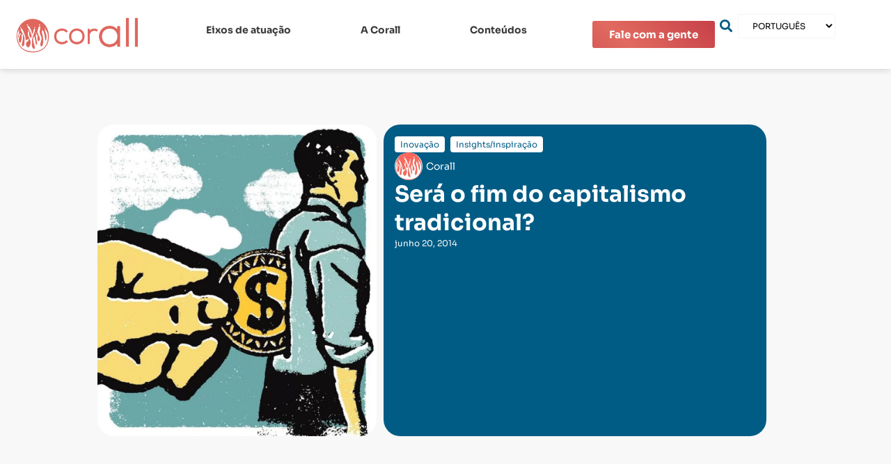

--- FILE ---
content_type: text/html; charset=UTF-8
request_url: https://corall.net/sera-o-fim-do-capitalismo-tradicional/
body_size: 35379
content:
<!doctype html>
<html lang="pt-BR" prefix="og: https://ogp.me/ns#">
<head><meta charset="UTF-8"><script>if(navigator.userAgent.match(/MSIE|Internet Explorer/i)||navigator.userAgent.match(/Trident\/7\..*?rv:11/i)){var href=document.location.href;if(!href.match(/[?&]nowprocket/)){if(href.indexOf("?")==-1){if(href.indexOf("#")==-1){document.location.href=href+"?nowprocket=1"}else{document.location.href=href.replace("#","?nowprocket=1#")}}else{if(href.indexOf("#")==-1){document.location.href=href+"&nowprocket=1"}else{document.location.href=href.replace("#","&nowprocket=1#")}}}}</script><script>class RocketLazyLoadScripts{constructor(){this.v="1.2.4",this.triggerEvents=["keydown","mousedown","mousemove","touchmove","touchstart","touchend","wheel"],this.userEventHandler=this._triggerListener.bind(this),this.touchStartHandler=this._onTouchStart.bind(this),this.touchMoveHandler=this._onTouchMove.bind(this),this.touchEndHandler=this._onTouchEnd.bind(this),this.clickHandler=this._onClick.bind(this),this.interceptedClicks=[],window.addEventListener("pageshow",t=>{this.persisted=t.persisted}),window.addEventListener("DOMContentLoaded",()=>{this._preconnect3rdParties()}),this.delayedScripts={normal:[],async:[],defer:[]},this.trash=[],this.allJQueries=[]}_addUserInteractionListener(t){if(document.hidden){t._triggerListener();return}this.triggerEvents.forEach(e=>window.addEventListener(e,t.userEventHandler,{passive:!0})),window.addEventListener("touchstart",t.touchStartHandler,{passive:!0}),window.addEventListener("mousedown",t.touchStartHandler),document.addEventListener("visibilitychange",t.userEventHandler)}_removeUserInteractionListener(){this.triggerEvents.forEach(t=>window.removeEventListener(t,this.userEventHandler,{passive:!0})),document.removeEventListener("visibilitychange",this.userEventHandler)}_onTouchStart(t){"HTML"!==t.target.tagName&&(window.addEventListener("touchend",this.touchEndHandler),window.addEventListener("mouseup",this.touchEndHandler),window.addEventListener("touchmove",this.touchMoveHandler,{passive:!0}),window.addEventListener("mousemove",this.touchMoveHandler),t.target.addEventListener("click",this.clickHandler),this._renameDOMAttribute(t.target,"onclick","rocket-onclick"),this._pendingClickStarted())}_onTouchMove(t){window.removeEventListener("touchend",this.touchEndHandler),window.removeEventListener("mouseup",this.touchEndHandler),window.removeEventListener("touchmove",this.touchMoveHandler,{passive:!0}),window.removeEventListener("mousemove",this.touchMoveHandler),t.target.removeEventListener("click",this.clickHandler),this._renameDOMAttribute(t.target,"rocket-onclick","onclick"),this._pendingClickFinished()}_onTouchEnd(){window.removeEventListener("touchend",this.touchEndHandler),window.removeEventListener("mouseup",this.touchEndHandler),window.removeEventListener("touchmove",this.touchMoveHandler,{passive:!0}),window.removeEventListener("mousemove",this.touchMoveHandler)}_onClick(t){t.target.removeEventListener("click",this.clickHandler),this._renameDOMAttribute(t.target,"rocket-onclick","onclick"),this.interceptedClicks.push(t),t.preventDefault(),t.stopPropagation(),t.stopImmediatePropagation(),this._pendingClickFinished()}_replayClicks(){window.removeEventListener("touchstart",this.touchStartHandler,{passive:!0}),window.removeEventListener("mousedown",this.touchStartHandler),this.interceptedClicks.forEach(t=>{t.target.dispatchEvent(new MouseEvent("click",{view:t.view,bubbles:!0,cancelable:!0}))})}_waitForPendingClicks(){return new Promise(t=>{this._isClickPending?this._pendingClickFinished=t:t()})}_pendingClickStarted(){this._isClickPending=!0}_pendingClickFinished(){this._isClickPending=!1}_renameDOMAttribute(t,e,r){t.hasAttribute&&t.hasAttribute(e)&&(event.target.setAttribute(r,event.target.getAttribute(e)),event.target.removeAttribute(e))}_triggerListener(){this._removeUserInteractionListener(this),"loading"===document.readyState?document.addEventListener("DOMContentLoaded",this._loadEverythingNow.bind(this)):this._loadEverythingNow()}_preconnect3rdParties(){let t=[];document.querySelectorAll("script[type=rocketlazyloadscript][data-rocket-src]").forEach(e=>{let r=e.getAttribute("data-rocket-src");if(r&&0!==r.indexOf("data:")){0===r.indexOf("//")&&(r=location.protocol+r);try{let i=new URL(r).origin;i!==location.origin&&t.push({src:i,crossOrigin:e.crossOrigin||"module"===e.getAttribute("data-rocket-type")})}catch(n){}}}),t=[...new Map(t.map(t=>[JSON.stringify(t),t])).values()],this._batchInjectResourceHints(t,"preconnect")}async _loadEverythingNow(){this.lastBreath=Date.now(),this._delayEventListeners(),this._delayJQueryReady(this),this._handleDocumentWrite(),this._registerAllDelayedScripts(),this._preloadAllScripts(),await this._loadScriptsFromList(this.delayedScripts.normal),await this._loadScriptsFromList(this.delayedScripts.defer),await this._loadScriptsFromList(this.delayedScripts.async);try{await this._triggerDOMContentLoaded(),await this._pendingWebpackRequests(this),await this._triggerWindowLoad()}catch(t){console.error(t)}window.dispatchEvent(new Event("rocket-allScriptsLoaded")),this._waitForPendingClicks().then(()=>{this._replayClicks()}),this._emptyTrash()}_registerAllDelayedScripts(){document.querySelectorAll("script[type=rocketlazyloadscript]").forEach(t=>{t.hasAttribute("data-rocket-src")?t.hasAttribute("async")&&!1!==t.async?this.delayedScripts.async.push(t):t.hasAttribute("defer")&&!1!==t.defer||"module"===t.getAttribute("data-rocket-type")?this.delayedScripts.defer.push(t):this.delayedScripts.normal.push(t):this.delayedScripts.normal.push(t)})}async _transformScript(t){if(await this._littleBreath(),!0===t.noModule&&"noModule"in HTMLScriptElement.prototype){t.setAttribute("data-rocket-status","skipped");return}return new Promise(navigator.userAgent.indexOf("Firefox/")>0||""===navigator.vendor?e=>{let r=document.createElement("script");[...t.attributes].forEach(t=>{let e=t.nodeName;"type"!==e&&("data-rocket-type"===e&&(e="type"),"data-rocket-src"===e&&(e="src"),r.setAttribute(e,t.nodeValue))}),t.text&&(r.text=t.text),r.hasAttribute("src")?(r.addEventListener("load",e),r.addEventListener("error",e)):(r.text=t.text,e());try{t.parentNode.replaceChild(r,t)}catch(i){e()}}:e=>{function r(){t.setAttribute("data-rocket-status","failed"),e()}try{let i=t.getAttribute("data-rocket-type"),n=t.getAttribute("data-rocket-src");i?(t.type=i,t.removeAttribute("data-rocket-type")):t.removeAttribute("type"),t.addEventListener("load",function r(){t.setAttribute("data-rocket-status","executed"),e()}),t.addEventListener("error",r),n?(t.removeAttribute("data-rocket-src"),t.src=n):t.src="data:text/javascript;base64,"+window.btoa(unescape(encodeURIComponent(t.text)))}catch(s){r()}})}async _loadScriptsFromList(t){let e=t.shift();return e&&e.isConnected?(await this._transformScript(e),this._loadScriptsFromList(t)):Promise.resolve()}_preloadAllScripts(){this._batchInjectResourceHints([...this.delayedScripts.normal,...this.delayedScripts.defer,...this.delayedScripts.async],"preload")}_batchInjectResourceHints(t,e){var r=document.createDocumentFragment();t.forEach(t=>{let i=t.getAttribute&&t.getAttribute("data-rocket-src")||t.src;if(i){let n=document.createElement("link");n.href=i,n.rel=e,"preconnect"!==e&&(n.as="script"),t.getAttribute&&"module"===t.getAttribute("data-rocket-type")&&(n.crossOrigin=!0),t.crossOrigin&&(n.crossOrigin=t.crossOrigin),t.integrity&&(n.integrity=t.integrity),r.appendChild(n),this.trash.push(n)}}),document.head.appendChild(r)}_delayEventListeners(){let t={};function e(e,r){!function e(r){!t[r]&&(t[r]={originalFunctions:{add:r.addEventListener,remove:r.removeEventListener},eventsToRewrite:[]},r.addEventListener=function(){arguments[0]=i(arguments[0]),t[r].originalFunctions.add.apply(r,arguments)},r.removeEventListener=function(){arguments[0]=i(arguments[0]),t[r].originalFunctions.remove.apply(r,arguments)});function i(e){return t[r].eventsToRewrite.indexOf(e)>=0?"rocket-"+e:e}}(e),t[e].eventsToRewrite.push(r)}function r(t,e){let r=t[e];Object.defineProperty(t,e,{get:()=>r||function(){},set(i){t["rocket"+e]=r=i}})}e(document,"DOMContentLoaded"),e(window,"DOMContentLoaded"),e(window,"load"),e(window,"pageshow"),e(document,"readystatechange"),r(document,"onreadystatechange"),r(window,"onload"),r(window,"onpageshow")}_delayJQueryReady(t){let e;function r(t){return t.split(" ").map(t=>"load"===t||0===t.indexOf("load.")?"rocket-jquery-load":t).join(" ")}function i(i){if(i&&i.fn&&!t.allJQueries.includes(i)){i.fn.ready=i.fn.init.prototype.ready=function(e){return t.domReadyFired?e.bind(document)(i):document.addEventListener("rocket-DOMContentLoaded",()=>e.bind(document)(i)),i([])};let n=i.fn.on;i.fn.on=i.fn.init.prototype.on=function(){return this[0]===window&&("string"==typeof arguments[0]||arguments[0]instanceof String?arguments[0]=r(arguments[0]):"object"==typeof arguments[0]&&Object.keys(arguments[0]).forEach(t=>{let e=arguments[0][t];delete arguments[0][t],arguments[0][r(t)]=e})),n.apply(this,arguments),this},t.allJQueries.push(i)}e=i}i(window.jQuery),Object.defineProperty(window,"jQuery",{get:()=>e,set(t){i(t)}})}async _pendingWebpackRequests(t){let e=document.querySelector("script[data-webpack]");async function r(){return new Promise(t=>{e.addEventListener("load",t),e.addEventListener("error",t)})}e&&(await r(),await t._requestAnimFrame(),await t._pendingWebpackRequests(t))}async _triggerDOMContentLoaded(){this.domReadyFired=!0,await this._littleBreath(),document.dispatchEvent(new Event("rocket-DOMContentLoaded")),await this._littleBreath(),window.dispatchEvent(new Event("rocket-DOMContentLoaded")),await this._littleBreath(),document.dispatchEvent(new Event("rocket-readystatechange")),await this._littleBreath(),document.rocketonreadystatechange&&document.rocketonreadystatechange()}async _triggerWindowLoad(){await this._littleBreath(),window.dispatchEvent(new Event("rocket-load")),await this._littleBreath(),window.rocketonload&&window.rocketonload(),await this._littleBreath(),this.allJQueries.forEach(t=>t(window).trigger("rocket-jquery-load")),await this._littleBreath();let t=new Event("rocket-pageshow");t.persisted=this.persisted,window.dispatchEvent(t),await this._littleBreath(),window.rocketonpageshow&&window.rocketonpageshow({persisted:this.persisted})}_handleDocumentWrite(){let t=new Map;document.write=document.writeln=function(e){let r=document.currentScript;r||console.error("WPRocket unable to document.write this: "+e);let i=document.createRange(),n=r.parentElement,s=t.get(r);void 0===s&&(s=r.nextSibling,t.set(r,s));let a=document.createDocumentFragment();i.setStart(a,0),a.appendChild(i.createContextualFragment(e)),n.insertBefore(a,s)}}async _littleBreath(){Date.now()-this.lastBreath>45&&(await this._requestAnimFrame(),this.lastBreath=Date.now())}async _requestAnimFrame(){return document.hidden?new Promise(t=>setTimeout(t)):new Promise(t=>requestAnimationFrame(t))}_emptyTrash(){this.trash.forEach(t=>t.remove())}static run(){let t=new RocketLazyLoadScripts;t._addUserInteractionListener(t)}}RocketLazyLoadScripts.run();</script>
	
	<meta name="viewport" content="width=device-width, initial-scale=1">
	<link rel="profile" href="https://gmpg.org/xfn/11">
	
<!-- Otimização dos mecanismos de pesquisa pelo Rank Math PRO - https://rankmath.com/ -->
<title>Será o fim do capitalismo tradicional? - Corall Consultoria - Inovação em Gestão</title>
<meta name="description" content="O fim do capitalismo tradicional está chegando e sendo substituído pela Nova economia, um modelo que procura tornar todos os processos de dentro das"/>
<meta name="robots" content="follow, index, max-snippet:-1, max-video-preview:-1, max-image-preview:large"/>
<link rel="canonical" href="https://corall.net/sera-o-fim-do-capitalismo-tradicional/" />
<meta property="og:locale" content="pt_BR" />
<meta property="og:type" content="article" />
<meta property="og:title" content="Será o fim do capitalismo tradicional? - Corall Consultoria - Inovação em Gestão" />
<meta property="og:description" content="O fim do capitalismo tradicional está chegando e sendo substituído pela Nova economia, um modelo que procura tornar todos os processos de dentro das" />
<meta property="og:url" content="https://corall.net/sera-o-fim-do-capitalismo-tradicional/" />
<meta property="og:site_name" content="Corall Consultoria - Inovação em Gestão" />
<meta property="article:tag" content="Artigos" />
<meta property="article:tag" content="Blog" />
<meta property="article:tag" content="Capitalismo" />
<meta property="article:tag" content="Lideranças Inovadoras" />
<meta property="article:tag" content="Nova Economia" />
<meta property="article:section" content="Inovação" />
<meta property="og:image" content="https://corall.net/wp-content/uploads/2014/06/Sera-o-fim-do-capitalismo-tradicional.jpg" />
<meta property="og:image:secure_url" content="https://corall.net/wp-content/uploads/2014/06/Sera-o-fim-do-capitalismo-tradicional.jpg" />
<meta property="og:image:width" content="966" />
<meta property="og:image:height" content="1080" />
<meta property="og:image:alt" content="Será o fim do capitalismo tradicional?" />
<meta property="og:image:type" content="image/jpeg" />
<meta property="article:published_time" content="2014-06-20T18:11:22-03:00" />
<meta name="twitter:card" content="summary_large_image" />
<meta name="twitter:title" content="Será o fim do capitalismo tradicional? - Corall Consultoria - Inovação em Gestão" />
<meta name="twitter:description" content="O fim do capitalismo tradicional está chegando e sendo substituído pela Nova economia, um modelo que procura tornar todos os processos de dentro das" />
<meta name="twitter:image" content="https://corall.net/wp-content/uploads/2014/06/Sera-o-fim-do-capitalismo-tradicional.jpg" />
<meta name="twitter:label1" content="Escrito por" />
<meta name="twitter:data1" content="Corall" />
<meta name="twitter:label2" content="Tempo para leitura" />
<meta name="twitter:data2" content="5 minutos" />
<script type="application/ld+json" class="rank-math-schema-pro">{"@context":"https://schema.org","@graph":[{"@type":"Organization","@id":"https://corall.net/#organization","name":"Corall Consultoria - Inova\u00e7\u00e3o em Gest\u00e3o","url":"https://corall.net","logo":{"@type":"ImageObject","@id":"https://corall.net/#logo","url":"https://corall.net/wp-content/uploads/2023/10/logo-coral-menu.png","contentUrl":"https://corall.net/wp-content/uploads/2023/10/logo-coral-menu.png","caption":"Corall Consultoria - Inova\u00e7\u00e3o em Gest\u00e3o","inLanguage":"pt-BR","width":"640","height":"208"}},{"@type":"WebSite","@id":"https://corall.net/#website","url":"https://corall.net","name":"Corall Consultoria - Inova\u00e7\u00e3o em Gest\u00e3o","publisher":{"@id":"https://corall.net/#organization"},"inLanguage":"pt-BR"},{"@type":"ImageObject","@id":"https://corall.net/wp-content/uploads/2014/06/Sera-o-fim-do-capitalismo-tradicional.jpg","url":"https://corall.net/wp-content/uploads/2014/06/Sera-o-fim-do-capitalismo-tradicional.jpg","width":"966","height":"1080","inLanguage":"pt-BR"},{"@type":"BreadcrumbList","@id":"https://corall.net/sera-o-fim-do-capitalismo-tradicional/#breadcrumb","itemListElement":[{"@type":"ListItem","position":"1","item":{"@id":"https://corall.net","name":"Home"}},{"@type":"ListItem","position":"2","item":{"@id":"https://corall.net/categoria/inovacao/","name":"Inova\u00e7\u00e3o"}},{"@type":"ListItem","position":"3","item":{"@id":"https://corall.net/sera-o-fim-do-capitalismo-tradicional/","name":"Ser\u00e1 o fim do capitalismo tradicional?"}}]},{"@type":"WebPage","@id":"https://corall.net/sera-o-fim-do-capitalismo-tradicional/#webpage","url":"https://corall.net/sera-o-fim-do-capitalismo-tradicional/","name":"Ser\u00e1 o fim do capitalismo tradicional? - Corall Consultoria - Inova\u00e7\u00e3o em Gest\u00e3o","datePublished":"2014-06-20T18:11:22-03:00","dateModified":"2014-06-20T18:11:22-03:00","isPartOf":{"@id":"https://corall.net/#website"},"primaryImageOfPage":{"@id":"https://corall.net/wp-content/uploads/2014/06/Sera-o-fim-do-capitalismo-tradicional.jpg"},"inLanguage":"pt-BR","breadcrumb":{"@id":"https://corall.net/sera-o-fim-do-capitalismo-tradicional/#breadcrumb"}},{"@type":"Person","@id":"https://corall.net/author/corall/","name":"Corall","url":"https://corall.net/author/corall/","image":{"@type":"ImageObject","@id":"https://corall.net/wp-content/uploads/2023/12/corall-avatar-150x150.jpg","url":"https://corall.net/wp-content/uploads/2023/12/corall-avatar-150x150.jpg","caption":"Corall","inLanguage":"pt-BR"},"worksFor":{"@id":"https://corall.net/#organization"}},{"@type":"BlogPosting","headline":"Ser\u00e1 o fim do capitalismo tradicional? - Corall Consultoria - Inova\u00e7\u00e3o em Gest\u00e3o","datePublished":"2014-06-20T18:11:22-03:00","dateModified":"2014-06-20T18:11:22-03:00","articleSection":"Inova\u00e7\u00e3o, Insights/inspira\u00e7\u00e3o","author":{"@id":"https://corall.net/author/corall/","name":"Corall"},"publisher":{"@id":"https://corall.net/#organization"},"description":"O fim do capitalismo tradicional est\u00e1 chegando e sendo substitu\u00eddo pela Nova economia, um modelo que procura tornar todos os processos de dentro das","name":"Ser\u00e1 o fim do capitalismo tradicional? - Corall Consultoria - Inova\u00e7\u00e3o em Gest\u00e3o","@id":"https://corall.net/sera-o-fim-do-capitalismo-tradicional/#richSnippet","isPartOf":{"@id":"https://corall.net/sera-o-fim-do-capitalismo-tradicional/#webpage"},"image":{"@id":"https://corall.net/wp-content/uploads/2014/06/Sera-o-fim-do-capitalismo-tradicional.jpg"},"inLanguage":"pt-BR","mainEntityOfPage":{"@id":"https://corall.net/sera-o-fim-do-capitalismo-tradicional/#webpage"}}]}</script>
<!-- /Plugin de SEO Rank Math para WordPress -->

<link rel="alternate" type="application/rss+xml" title="Feed para Corall Consultoria - Inovação em Gestão &raquo;" href="https://corall.net/feed/" />
<link rel="alternate" type="application/rss+xml" title="Feed de comentários para Corall Consultoria - Inovação em Gestão &raquo;" href="https://corall.net/comments/feed/" />
<link rel="alternate" type="application/rss+xml" title="Feed de comentários para Corall Consultoria - Inovação em Gestão &raquo; Será o fim do capitalismo tradicional?" href="https://corall.net/sera-o-fim-do-capitalismo-tradicional/feed/" />
<link rel="alternate" title="oEmbed (JSON)" type="application/json+oembed" href="https://corall.net/wp-json/oembed/1.0/embed?url=https%3A%2F%2Fcorall.net%2Fsera-o-fim-do-capitalismo-tradicional%2F" />
<link rel="alternate" title="oEmbed (XML)" type="text/xml+oembed" href="https://corall.net/wp-json/oembed/1.0/embed?url=https%3A%2F%2Fcorall.net%2Fsera-o-fim-do-capitalismo-tradicional%2F&#038;format=xml" />
<style id='wp-img-auto-sizes-contain-inline-css'>
img:is([sizes=auto i],[sizes^="auto," i]){contain-intrinsic-size:3000px 1500px}
/*# sourceURL=wp-img-auto-sizes-contain-inline-css */
</style>
<style id='wp-emoji-styles-inline-css'>

	img.wp-smiley, img.emoji {
		display: inline !important;
		border: none !important;
		box-shadow: none !important;
		height: 1em !important;
		width: 1em !important;
		margin: 0 0.07em !important;
		vertical-align: -0.1em !important;
		background: none !important;
		padding: 0 !important;
	}
/*# sourceURL=wp-emoji-styles-inline-css */
</style>
<link rel='stylesheet' id='wp-block-library-css' href='https://corall.net/wp-includes/css/dist/block-library/style.min.css?ver=6.9' media='all' />
<style id='global-styles-inline-css'>
:root{--wp--preset--aspect-ratio--square: 1;--wp--preset--aspect-ratio--4-3: 4/3;--wp--preset--aspect-ratio--3-4: 3/4;--wp--preset--aspect-ratio--3-2: 3/2;--wp--preset--aspect-ratio--2-3: 2/3;--wp--preset--aspect-ratio--16-9: 16/9;--wp--preset--aspect-ratio--9-16: 9/16;--wp--preset--color--black: #000000;--wp--preset--color--cyan-bluish-gray: #abb8c3;--wp--preset--color--white: #ffffff;--wp--preset--color--pale-pink: #f78da7;--wp--preset--color--vivid-red: #cf2e2e;--wp--preset--color--luminous-vivid-orange: #ff6900;--wp--preset--color--luminous-vivid-amber: #fcb900;--wp--preset--color--light-green-cyan: #7bdcb5;--wp--preset--color--vivid-green-cyan: #00d084;--wp--preset--color--pale-cyan-blue: #8ed1fc;--wp--preset--color--vivid-cyan-blue: #0693e3;--wp--preset--color--vivid-purple: #9b51e0;--wp--preset--gradient--vivid-cyan-blue-to-vivid-purple: linear-gradient(135deg,rgb(6,147,227) 0%,rgb(155,81,224) 100%);--wp--preset--gradient--light-green-cyan-to-vivid-green-cyan: linear-gradient(135deg,rgb(122,220,180) 0%,rgb(0,208,130) 100%);--wp--preset--gradient--luminous-vivid-amber-to-luminous-vivid-orange: linear-gradient(135deg,rgb(252,185,0) 0%,rgb(255,105,0) 100%);--wp--preset--gradient--luminous-vivid-orange-to-vivid-red: linear-gradient(135deg,rgb(255,105,0) 0%,rgb(207,46,46) 100%);--wp--preset--gradient--very-light-gray-to-cyan-bluish-gray: linear-gradient(135deg,rgb(238,238,238) 0%,rgb(169,184,195) 100%);--wp--preset--gradient--cool-to-warm-spectrum: linear-gradient(135deg,rgb(74,234,220) 0%,rgb(151,120,209) 20%,rgb(207,42,186) 40%,rgb(238,44,130) 60%,rgb(251,105,98) 80%,rgb(254,248,76) 100%);--wp--preset--gradient--blush-light-purple: linear-gradient(135deg,rgb(255,206,236) 0%,rgb(152,150,240) 100%);--wp--preset--gradient--blush-bordeaux: linear-gradient(135deg,rgb(254,205,165) 0%,rgb(254,45,45) 50%,rgb(107,0,62) 100%);--wp--preset--gradient--luminous-dusk: linear-gradient(135deg,rgb(255,203,112) 0%,rgb(199,81,192) 50%,rgb(65,88,208) 100%);--wp--preset--gradient--pale-ocean: linear-gradient(135deg,rgb(255,245,203) 0%,rgb(182,227,212) 50%,rgb(51,167,181) 100%);--wp--preset--gradient--electric-grass: linear-gradient(135deg,rgb(202,248,128) 0%,rgb(113,206,126) 100%);--wp--preset--gradient--midnight: linear-gradient(135deg,rgb(2,3,129) 0%,rgb(40,116,252) 100%);--wp--preset--font-size--small: 13px;--wp--preset--font-size--medium: 20px;--wp--preset--font-size--large: 36px;--wp--preset--font-size--x-large: 42px;--wp--preset--spacing--20: 0.44rem;--wp--preset--spacing--30: 0.67rem;--wp--preset--spacing--40: 1rem;--wp--preset--spacing--50: 1.5rem;--wp--preset--spacing--60: 2.25rem;--wp--preset--spacing--70: 3.38rem;--wp--preset--spacing--80: 5.06rem;--wp--preset--shadow--natural: 6px 6px 9px rgba(0, 0, 0, 0.2);--wp--preset--shadow--deep: 12px 12px 50px rgba(0, 0, 0, 0.4);--wp--preset--shadow--sharp: 6px 6px 0px rgba(0, 0, 0, 0.2);--wp--preset--shadow--outlined: 6px 6px 0px -3px rgb(255, 255, 255), 6px 6px rgb(0, 0, 0);--wp--preset--shadow--crisp: 6px 6px 0px rgb(0, 0, 0);}:root { --wp--style--global--content-size: 800px;--wp--style--global--wide-size: 1200px; }:where(body) { margin: 0; }.wp-site-blocks > .alignleft { float: left; margin-right: 2em; }.wp-site-blocks > .alignright { float: right; margin-left: 2em; }.wp-site-blocks > .aligncenter { justify-content: center; margin-left: auto; margin-right: auto; }:where(.wp-site-blocks) > * { margin-block-start: 24px; margin-block-end: 0; }:where(.wp-site-blocks) > :first-child { margin-block-start: 0; }:where(.wp-site-blocks) > :last-child { margin-block-end: 0; }:root { --wp--style--block-gap: 24px; }:root :where(.is-layout-flow) > :first-child{margin-block-start: 0;}:root :where(.is-layout-flow) > :last-child{margin-block-end: 0;}:root :where(.is-layout-flow) > *{margin-block-start: 24px;margin-block-end: 0;}:root :where(.is-layout-constrained) > :first-child{margin-block-start: 0;}:root :where(.is-layout-constrained) > :last-child{margin-block-end: 0;}:root :where(.is-layout-constrained) > *{margin-block-start: 24px;margin-block-end: 0;}:root :where(.is-layout-flex){gap: 24px;}:root :where(.is-layout-grid){gap: 24px;}.is-layout-flow > .alignleft{float: left;margin-inline-start: 0;margin-inline-end: 2em;}.is-layout-flow > .alignright{float: right;margin-inline-start: 2em;margin-inline-end: 0;}.is-layout-flow > .aligncenter{margin-left: auto !important;margin-right: auto !important;}.is-layout-constrained > .alignleft{float: left;margin-inline-start: 0;margin-inline-end: 2em;}.is-layout-constrained > .alignright{float: right;margin-inline-start: 2em;margin-inline-end: 0;}.is-layout-constrained > .aligncenter{margin-left: auto !important;margin-right: auto !important;}.is-layout-constrained > :where(:not(.alignleft):not(.alignright):not(.alignfull)){max-width: var(--wp--style--global--content-size);margin-left: auto !important;margin-right: auto !important;}.is-layout-constrained > .alignwide{max-width: var(--wp--style--global--wide-size);}body .is-layout-flex{display: flex;}.is-layout-flex{flex-wrap: wrap;align-items: center;}.is-layout-flex > :is(*, div){margin: 0;}body .is-layout-grid{display: grid;}.is-layout-grid > :is(*, div){margin: 0;}body{padding-top: 0px;padding-right: 0px;padding-bottom: 0px;padding-left: 0px;}a:where(:not(.wp-element-button)){text-decoration: underline;}:root :where(.wp-element-button, .wp-block-button__link){background-color: #32373c;border-width: 0;color: #fff;font-family: inherit;font-size: inherit;font-style: inherit;font-weight: inherit;letter-spacing: inherit;line-height: inherit;padding-top: calc(0.667em + 2px);padding-right: calc(1.333em + 2px);padding-bottom: calc(0.667em + 2px);padding-left: calc(1.333em + 2px);text-decoration: none;text-transform: inherit;}.has-black-color{color: var(--wp--preset--color--black) !important;}.has-cyan-bluish-gray-color{color: var(--wp--preset--color--cyan-bluish-gray) !important;}.has-white-color{color: var(--wp--preset--color--white) !important;}.has-pale-pink-color{color: var(--wp--preset--color--pale-pink) !important;}.has-vivid-red-color{color: var(--wp--preset--color--vivid-red) !important;}.has-luminous-vivid-orange-color{color: var(--wp--preset--color--luminous-vivid-orange) !important;}.has-luminous-vivid-amber-color{color: var(--wp--preset--color--luminous-vivid-amber) !important;}.has-light-green-cyan-color{color: var(--wp--preset--color--light-green-cyan) !important;}.has-vivid-green-cyan-color{color: var(--wp--preset--color--vivid-green-cyan) !important;}.has-pale-cyan-blue-color{color: var(--wp--preset--color--pale-cyan-blue) !important;}.has-vivid-cyan-blue-color{color: var(--wp--preset--color--vivid-cyan-blue) !important;}.has-vivid-purple-color{color: var(--wp--preset--color--vivid-purple) !important;}.has-black-background-color{background-color: var(--wp--preset--color--black) !important;}.has-cyan-bluish-gray-background-color{background-color: var(--wp--preset--color--cyan-bluish-gray) !important;}.has-white-background-color{background-color: var(--wp--preset--color--white) !important;}.has-pale-pink-background-color{background-color: var(--wp--preset--color--pale-pink) !important;}.has-vivid-red-background-color{background-color: var(--wp--preset--color--vivid-red) !important;}.has-luminous-vivid-orange-background-color{background-color: var(--wp--preset--color--luminous-vivid-orange) !important;}.has-luminous-vivid-amber-background-color{background-color: var(--wp--preset--color--luminous-vivid-amber) !important;}.has-light-green-cyan-background-color{background-color: var(--wp--preset--color--light-green-cyan) !important;}.has-vivid-green-cyan-background-color{background-color: var(--wp--preset--color--vivid-green-cyan) !important;}.has-pale-cyan-blue-background-color{background-color: var(--wp--preset--color--pale-cyan-blue) !important;}.has-vivid-cyan-blue-background-color{background-color: var(--wp--preset--color--vivid-cyan-blue) !important;}.has-vivid-purple-background-color{background-color: var(--wp--preset--color--vivid-purple) !important;}.has-black-border-color{border-color: var(--wp--preset--color--black) !important;}.has-cyan-bluish-gray-border-color{border-color: var(--wp--preset--color--cyan-bluish-gray) !important;}.has-white-border-color{border-color: var(--wp--preset--color--white) !important;}.has-pale-pink-border-color{border-color: var(--wp--preset--color--pale-pink) !important;}.has-vivid-red-border-color{border-color: var(--wp--preset--color--vivid-red) !important;}.has-luminous-vivid-orange-border-color{border-color: var(--wp--preset--color--luminous-vivid-orange) !important;}.has-luminous-vivid-amber-border-color{border-color: var(--wp--preset--color--luminous-vivid-amber) !important;}.has-light-green-cyan-border-color{border-color: var(--wp--preset--color--light-green-cyan) !important;}.has-vivid-green-cyan-border-color{border-color: var(--wp--preset--color--vivid-green-cyan) !important;}.has-pale-cyan-blue-border-color{border-color: var(--wp--preset--color--pale-cyan-blue) !important;}.has-vivid-cyan-blue-border-color{border-color: var(--wp--preset--color--vivid-cyan-blue) !important;}.has-vivid-purple-border-color{border-color: var(--wp--preset--color--vivid-purple) !important;}.has-vivid-cyan-blue-to-vivid-purple-gradient-background{background: var(--wp--preset--gradient--vivid-cyan-blue-to-vivid-purple) !important;}.has-light-green-cyan-to-vivid-green-cyan-gradient-background{background: var(--wp--preset--gradient--light-green-cyan-to-vivid-green-cyan) !important;}.has-luminous-vivid-amber-to-luminous-vivid-orange-gradient-background{background: var(--wp--preset--gradient--luminous-vivid-amber-to-luminous-vivid-orange) !important;}.has-luminous-vivid-orange-to-vivid-red-gradient-background{background: var(--wp--preset--gradient--luminous-vivid-orange-to-vivid-red) !important;}.has-very-light-gray-to-cyan-bluish-gray-gradient-background{background: var(--wp--preset--gradient--very-light-gray-to-cyan-bluish-gray) !important;}.has-cool-to-warm-spectrum-gradient-background{background: var(--wp--preset--gradient--cool-to-warm-spectrum) !important;}.has-blush-light-purple-gradient-background{background: var(--wp--preset--gradient--blush-light-purple) !important;}.has-blush-bordeaux-gradient-background{background: var(--wp--preset--gradient--blush-bordeaux) !important;}.has-luminous-dusk-gradient-background{background: var(--wp--preset--gradient--luminous-dusk) !important;}.has-pale-ocean-gradient-background{background: var(--wp--preset--gradient--pale-ocean) !important;}.has-electric-grass-gradient-background{background: var(--wp--preset--gradient--electric-grass) !important;}.has-midnight-gradient-background{background: var(--wp--preset--gradient--midnight) !important;}.has-small-font-size{font-size: var(--wp--preset--font-size--small) !important;}.has-medium-font-size{font-size: var(--wp--preset--font-size--medium) !important;}.has-large-font-size{font-size: var(--wp--preset--font-size--large) !important;}.has-x-large-font-size{font-size: var(--wp--preset--font-size--x-large) !important;}
/*# sourceURL=global-styles-inline-css */
</style>

<link data-minify="1" rel='stylesheet' id='chld_thm_cfg_parent-css' href='https://corall.net/wp-content/cache/min/1/wp-content/themes/hello-elementor/style.css?ver=1766523954' media='all' />
<link rel='stylesheet' id='hello-elementor-css' href='https://corall.net/wp-content/themes/hello-elementor/style.min.css?ver=3.4.1' media='all' />
<link rel='stylesheet' id='hello-elementor-theme-style-css' href='https://corall.net/wp-content/themes/hello-elementor/theme.min.css?ver=3.4.1' media='all' />
<link rel='stylesheet' id='hello-elementor-header-footer-css' href='https://corall.net/wp-content/themes/hello-elementor/header-footer.min.css?ver=3.4.1' media='all' />
<link rel='stylesheet' id='elementor-frontend-css' href='https://corall.net/wp-content/uploads/elementor/css/custom-frontend.min.css?ver=1766523890' media='all' />
<link rel='stylesheet' id='elementor-post-6-css' href='https://corall.net/wp-content/uploads/elementor/css/post-6.css?ver=1766523890' media='all' />
<link rel='stylesheet' id='widget-image-css' href='https://corall.net/wp-content/plugins/elementor/assets/css/widget-image.min.css?ver=3.28.4' media='all' />
<link rel='stylesheet' id='widget-nav-menu-css' href='https://corall.net/wp-content/uploads/elementor/css/custom-pro-widget-nav-menu.min.css?ver=1766523890' media='all' />
<link rel='stylesheet' id='widget-search-form-css' href='https://corall.net/wp-content/plugins/elementor-pro/assets/css/widget-search-form.min.css?ver=3.28.4' media='all' />
<link rel='stylesheet' id='elementor-icons-shared-0-css' href='https://corall.net/wp-content/plugins/elementor/assets/lib/font-awesome/css/fontawesome.min.css?ver=5.15.3' media='all' />
<link data-minify="1" rel='stylesheet' id='elementor-icons-fa-solid-css' href='https://corall.net/wp-content/cache/min/1/wp-content/plugins/elementor/assets/lib/font-awesome/css/solid.min.css?ver=1766523954' media='all' />
<link rel='stylesheet' id='e-sticky-css' href='https://corall.net/wp-content/plugins/elementor-pro/assets/css/modules/sticky.min.css?ver=3.28.4' media='all' />
<link rel='stylesheet' id='widget-heading-css' href='https://corall.net/wp-content/plugins/elementor/assets/css/widget-heading.min.css?ver=3.28.4' media='all' />
<link rel='stylesheet' id='widget-social-icons-css' href='https://corall.net/wp-content/plugins/elementor/assets/css/widget-social-icons.min.css?ver=3.28.4' media='all' />
<link rel='stylesheet' id='e-apple-webkit-css' href='https://corall.net/wp-content/uploads/elementor/css/custom-apple-webkit.min.css?ver=1766523890' media='all' />
<link rel='stylesheet' id='widget-divider-css' href='https://corall.net/wp-content/plugins/elementor/assets/css/widget-divider.min.css?ver=3.28.4' media='all' />
<link rel='stylesheet' id='widget-icon-list-css' href='https://corall.net/wp-content/uploads/elementor/css/custom-widget-icon-list.min.css?ver=1766523890' media='all' />
<link rel='stylesheet' id='widget-post-info-css' href='https://corall.net/wp-content/plugins/elementor-pro/assets/css/widget-post-info.min.css?ver=3.28.4' media='all' />
<link data-minify="1" rel='stylesheet' id='elementor-icons-fa-regular-css' href='https://corall.net/wp-content/cache/min/1/wp-content/plugins/elementor/assets/lib/font-awesome/css/regular.min.css?ver=1766523954' media='all' />
<link rel='stylesheet' id='widget-progress-tracker-css' href='https://corall.net/wp-content/plugins/elementor-pro/assets/css/widget-progress-tracker.min.css?ver=3.28.4' media='all' />
<link rel='stylesheet' id='widget-share-buttons-css' href='https://corall.net/wp-content/plugins/elementor-pro/assets/css/widget-share-buttons.min.css?ver=3.28.4' media='all' />
<link data-minify="1" rel='stylesheet' id='elementor-icons-fa-brands-css' href='https://corall.net/wp-content/cache/min/1/wp-content/plugins/elementor/assets/lib/font-awesome/css/brands.min.css?ver=1766523954' media='all' />
<link rel='stylesheet' id='widget-form-css' href='https://corall.net/wp-content/plugins/elementor-pro/assets/css/widget-form.min.css?ver=3.28.4' media='all' />
<link rel='stylesheet' id='widget-loop-common-css' href='https://corall.net/wp-content/plugins/elementor-pro/assets/css/widget-loop-common.min.css?ver=3.28.4' media='all' />
<link rel='stylesheet' id='widget-loop-grid-css' href='https://corall.net/wp-content/uploads/elementor/css/custom-pro-widget-loop-grid.min.css?ver=1766523890' media='all' />
<link data-minify="1" rel='stylesheet' id='swiper-css' href='https://corall.net/wp-content/cache/min/1/wp-content/plugins/elementor/assets/lib/swiper/v8/css/swiper.min.css?ver=1766523954' media='all' />
<link rel='stylesheet' id='e-swiper-css' href='https://corall.net/wp-content/plugins/elementor/assets/css/conditionals/e-swiper.min.css?ver=3.28.4' media='all' />
<link data-minify="1" rel='stylesheet' id='elementor-icons-css' href='https://corall.net/wp-content/cache/min/1/wp-content/plugins/elementor/assets/lib/eicons/css/elementor-icons.min.css?ver=1766523954' media='all' />
<link rel='stylesheet' id='elementor-post-241-css' href='https://corall.net/wp-content/uploads/elementor/css/post-241.css?ver=1766523891' media='all' />
<link rel='stylesheet' id='elementor-post-260-css' href='https://corall.net/wp-content/cache/background-css/corall.net/wp-content/uploads/elementor/css/post-260.css?ver=1766523891&wpr_t=1769133760' media='all' />
<link rel='stylesheet' id='elementor-post-16625-css' href='https://corall.net/wp-content/cache/background-css/corall.net/wp-content/uploads/elementor/css/post-16625.css?ver=1766523891&wpr_t=1769133760' media='all' />
<style id='rocket-lazyload-inline-css'>
.rll-youtube-player{position:relative;padding-bottom:56.23%;height:0;overflow:hidden;max-width:100%;}.rll-youtube-player:focus-within{outline: 2px solid currentColor;outline-offset: 5px;}.rll-youtube-player iframe{position:absolute;top:0;left:0;width:100%;height:100%;z-index:100;background:0 0}.rll-youtube-player img{bottom:0;display:block;left:0;margin:auto;max-width:100%;width:100%;position:absolute;right:0;top:0;border:none;height:auto;-webkit-transition:.4s all;-moz-transition:.4s all;transition:.4s all}.rll-youtube-player img:hover{-webkit-filter:brightness(75%)}.rll-youtube-player .play{height:100%;width:100%;left:0;top:0;position:absolute;background:var(--wpr-bg-a3c7e63b-dd31-4f50-8844-93d7d5a4b89b) no-repeat center;background-color: transparent !important;cursor:pointer;border:none;}.wp-embed-responsive .wp-has-aspect-ratio .rll-youtube-player{position:absolute;padding-bottom:0;width:100%;height:100%;top:0;bottom:0;left:0;right:0}
/*# sourceURL=rocket-lazyload-inline-css */
</style>
<link data-minify="1" rel='stylesheet' id='elementor-gf-local-sora-css' href='https://corall.net/wp-content/cache/min/1/wp-content/uploads/elementor/google-fonts/css/sora.css?ver=1766523954' media='all' />
<script id="cookie-law-info-js-extra">
var _ckyConfig = {"_ipData":[],"_assetsURL":"https://corall.net/wp-content/plugins/cookie-law-info/lite/frontend/images/","_publicURL":"https://corall.net","_expiry":"365","_categories":[{"name":"Necess\u00e1rio","slug":"necessary","isNecessary":true,"ccpaDoNotSell":true,"cookies":[],"active":true,"defaultConsent":{"gdpr":true,"ccpa":true}},{"name":"Funcional","slug":"functional","isNecessary":false,"ccpaDoNotSell":true,"cookies":[],"active":true,"defaultConsent":{"gdpr":false,"ccpa":false}},{"name":"Anal\u00edticos","slug":"analytics","isNecessary":false,"ccpaDoNotSell":true,"cookies":[],"active":true,"defaultConsent":{"gdpr":false,"ccpa":false}},{"name":"Desempenho","slug":"performance","isNecessary":false,"ccpaDoNotSell":true,"cookies":[],"active":true,"defaultConsent":{"gdpr":false,"ccpa":false}},{"name":"An\u00fancio","slug":"advertisement","isNecessary":false,"ccpaDoNotSell":true,"cookies":[],"active":true,"defaultConsent":{"gdpr":false,"ccpa":false}}],"_activeLaw":"gdpr","_rootDomain":"","_block":"1","_showBanner":"1","_bannerConfig":{"settings":{"type":"box","preferenceCenterType":"popup","position":"bottom-left","applicableLaw":"gdpr"},"behaviours":{"reloadBannerOnAccept":false,"loadAnalyticsByDefault":false,"animations":{"onLoad":"animate","onHide":"sticky"}},"config":{"revisitConsent":{"status":true,"tag":"revisit-consent","position":"bottom-left","meta":{"url":"#"},"styles":{"background-color":"#0056A7"},"elements":{"title":{"type":"text","tag":"revisit-consent-title","status":true,"styles":{"color":"#0056a7"}}}},"preferenceCenter":{"toggle":{"status":true,"tag":"detail-category-toggle","type":"toggle","states":{"active":{"styles":{"background-color":"#1863DC"}},"inactive":{"styles":{"background-color":"#D0D5D2"}}}}},"categoryPreview":{"status":false,"toggle":{"status":true,"tag":"detail-category-preview-toggle","type":"toggle","states":{"active":{"styles":{"background-color":"#1863DC"}},"inactive":{"styles":{"background-color":"#D0D5D2"}}}}},"videoPlaceholder":{"status":true,"styles":{"background-color":"#000000","border-color":"#000000","color":"#ffffff"}},"readMore":{"status":false,"tag":"readmore-button","type":"link","meta":{"noFollow":true,"newTab":true},"styles":{"color":"#1863DC","background-color":"transparent","border-color":"transparent"}},"auditTable":{"status":true},"optOption":{"status":true,"toggle":{"status":true,"tag":"optout-option-toggle","type":"toggle","states":{"active":{"styles":{"background-color":"#1863dc"}},"inactive":{"styles":{"background-color":"#FFFFFF"}}}}}}},"_version":"3.2.10","_logConsent":"1","_tags":[{"tag":"accept-button","styles":{"color":"#FFFFFF","background-color":"#1863DC","border-color":"#1863DC"}},{"tag":"reject-button","styles":{"color":"#1863DC","background-color":"transparent","border-color":"#1863DC"}},{"tag":"settings-button","styles":{"color":"#1863DC","background-color":"transparent","border-color":"#1863DC"}},{"tag":"readmore-button","styles":{"color":"#1863DC","background-color":"transparent","border-color":"transparent"}},{"tag":"donotsell-button","styles":{"color":"#1863DC","background-color":"transparent","border-color":"transparent"}},{"tag":"accept-button","styles":{"color":"#FFFFFF","background-color":"#1863DC","border-color":"#1863DC"}},{"tag":"revisit-consent","styles":{"background-color":"#0056A7"}}],"_shortCodes":[{"key":"cky_readmore","content":"\u003Ca href=\"#\" class=\"cky-policy\" aria-label=\"Pol\u00edtica de Cookies\" target=\"_blank\" rel=\"noopener\" data-cky-tag=\"readmore-button\"\u003EPol\u00edtica de Cookies\u003C/a\u003E","tag":"readmore-button","status":false,"attributes":{"rel":"nofollow","target":"_blank"}},{"key":"cky_show_desc","content":"\u003Cbutton class=\"cky-show-desc-btn\" data-cky-tag=\"show-desc-button\" aria-label=\"Mostrar mais\"\u003EMostrar mais\u003C/button\u003E","tag":"show-desc-button","status":true,"attributes":[]},{"key":"cky_hide_desc","content":"\u003Cbutton class=\"cky-show-desc-btn\" data-cky-tag=\"hide-desc-button\" aria-label=\"Mostrar menos\"\u003EMostrar menos\u003C/button\u003E","tag":"hide-desc-button","status":true,"attributes":[]},{"key":"cky_category_toggle_label","content":"[cky_{{status}}_category_label] [cky_preference_{{category_slug}}_title]","tag":"","status":true,"attributes":[]},{"key":"cky_enable_category_label","content":"Habilitar","tag":"","status":true,"attributes":[]},{"key":"cky_disable_category_label","content":"Desabilitar","tag":"","status":true,"attributes":[]},{"key":"cky_video_placeholder","content":"\u003Cdiv class=\"video-placeholder-normal\" data-cky-tag=\"video-placeholder\" id=\"[UNIQUEID]\"\u003E\u003Cp class=\"video-placeholder-text-normal\" data-cky-tag=\"placeholder-title\"\u003EPor favor, aceite o consentimento do cookie\u003C/p\u003E\u003C/div\u003E","tag":"","status":true,"attributes":[]},{"key":"cky_enable_optout_label","content":"Habilitar","tag":"","status":true,"attributes":[]},{"key":"cky_disable_optout_label","content":"Desabilitar","tag":"","status":true,"attributes":[]},{"key":"cky_optout_toggle_label","content":"[cky_{{status}}_optout_label] [cky_optout_option_title]","tag":"","status":true,"attributes":[]},{"key":"cky_optout_option_title","content":"N\u00e3o venda ou compartilhe minhas informa\u00e7\u00f5es pessoais","tag":"","status":true,"attributes":[]},{"key":"cky_optout_close_label","content":"Fechar","tag":"","status":true,"attributes":[]}],"_rtl":"","_language":"pt-br","_providersToBlock":[]};
var _ckyStyles = {"css":".cky-overlay{background: #000000; opacity: 0.4; position: fixed; top: 0; left: 0; width: 100%; height: 100%; z-index: 99999999;}.cky-hide{display: none;}.cky-btn-revisit-wrapper{display: flex; align-items: center; justify-content: center; background: #0056a7; width: 45px; height: 45px; border-radius: 50%; position: fixed; z-index: 999999; cursor: pointer;}.cky-revisit-bottom-left{bottom: 15px; left: 15px;}.cky-revisit-bottom-right{bottom: 15px; right: 15px;}.cky-btn-revisit-wrapper .cky-btn-revisit{display: flex; align-items: center; justify-content: center; background: none; border: none; cursor: pointer; position: relative; margin: 0; padding: 0;}.cky-btn-revisit-wrapper .cky-btn-revisit img{max-width: fit-content; margin: 0; height: 30px; width: 30px;}.cky-revisit-bottom-left:hover::before{content: attr(data-tooltip); position: absolute; background: #4e4b66; color: #ffffff; left: calc(100% + 7px); font-size: 12px; line-height: 16px; width: max-content; padding: 4px 8px; border-radius: 4px;}.cky-revisit-bottom-left:hover::after{position: absolute; content: \"\"; border: 5px solid transparent; left: calc(100% + 2px); border-left-width: 0; border-right-color: #4e4b66;}.cky-revisit-bottom-right:hover::before{content: attr(data-tooltip); position: absolute; background: #4e4b66; color: #ffffff; right: calc(100% + 7px); font-size: 12px; line-height: 16px; width: max-content; padding: 4px 8px; border-radius: 4px;}.cky-revisit-bottom-right:hover::after{position: absolute; content: \"\"; border: 5px solid transparent; right: calc(100% + 2px); border-right-width: 0; border-left-color: #4e4b66;}.cky-revisit-hide{display: none;}.cky-consent-container{position: fixed; width: 440px; box-sizing: border-box; z-index: 9999999; border-radius: 6px;}.cky-consent-container .cky-consent-bar{background: #ffffff; border: 1px solid; padding: 20px 26px; box-shadow: 0 -1px 10px 0 #acabab4d; border-radius: 6px;}.cky-box-bottom-left{bottom: 40px; left: 40px;}.cky-box-bottom-right{bottom: 40px; right: 40px;}.cky-box-top-left{top: 40px; left: 40px;}.cky-box-top-right{top: 40px; right: 40px;}.cky-custom-brand-logo-wrapper .cky-custom-brand-logo{width: 100px; height: auto; margin: 0 0 12px 0;}.cky-notice .cky-title{color: #212121; font-weight: 700; font-size: 18px; line-height: 24px; margin: 0 0 12px 0;}.cky-notice-des *,.cky-preference-content-wrapper *,.cky-accordion-header-des *,.cky-gpc-wrapper .cky-gpc-desc *{font-size: 14px;}.cky-notice-des{color: #212121; font-size: 14px; line-height: 24px; font-weight: 400;}.cky-notice-des img{height: 25px; width: 25px;}.cky-consent-bar .cky-notice-des p,.cky-gpc-wrapper .cky-gpc-desc p,.cky-preference-body-wrapper .cky-preference-content-wrapper p,.cky-accordion-header-wrapper .cky-accordion-header-des p,.cky-cookie-des-table li div:last-child p{color: inherit; margin-top: 0; overflow-wrap: break-word;}.cky-notice-des P:last-child,.cky-preference-content-wrapper p:last-child,.cky-cookie-des-table li div:last-child p:last-child,.cky-gpc-wrapper .cky-gpc-desc p:last-child{margin-bottom: 0;}.cky-notice-des a.cky-policy,.cky-notice-des button.cky-policy{font-size: 14px; color: #1863dc; white-space: nowrap; cursor: pointer; background: transparent; border: 1px solid; text-decoration: underline;}.cky-notice-des button.cky-policy{padding: 0;}.cky-notice-des a.cky-policy:focus-visible,.cky-notice-des button.cky-policy:focus-visible,.cky-preference-content-wrapper .cky-show-desc-btn:focus-visible,.cky-accordion-header .cky-accordion-btn:focus-visible,.cky-preference-header .cky-btn-close:focus-visible,.cky-switch input[type=\"checkbox\"]:focus-visible,.cky-footer-wrapper a:focus-visible,.cky-btn:focus-visible{outline: 2px solid #1863dc; outline-offset: 2px;}.cky-btn:focus:not(:focus-visible),.cky-accordion-header .cky-accordion-btn:focus:not(:focus-visible),.cky-preference-content-wrapper .cky-show-desc-btn:focus:not(:focus-visible),.cky-btn-revisit-wrapper .cky-btn-revisit:focus:not(:focus-visible),.cky-preference-header .cky-btn-close:focus:not(:focus-visible),.cky-consent-bar .cky-banner-btn-close:focus:not(:focus-visible){outline: 0;}button.cky-show-desc-btn:not(:hover):not(:active){color: #1863dc; background: transparent;}button.cky-accordion-btn:not(:hover):not(:active),button.cky-banner-btn-close:not(:hover):not(:active),button.cky-btn-revisit:not(:hover):not(:active),button.cky-btn-close:not(:hover):not(:active){background: transparent;}.cky-consent-bar button:hover,.cky-modal.cky-modal-open button:hover,.cky-consent-bar button:focus,.cky-modal.cky-modal-open button:focus{text-decoration: none;}.cky-notice-btn-wrapper{display: flex; justify-content: flex-start; align-items: center; flex-wrap: wrap; margin-top: 16px;}.cky-notice-btn-wrapper .cky-btn{text-shadow: none; box-shadow: none;}.cky-btn{flex: auto; max-width: 100%; font-size: 14px; font-family: inherit; line-height: 24px; padding: 8px; font-weight: 500; margin: 0 8px 0 0; border-radius: 2px; cursor: pointer; text-align: center; text-transform: none; min-height: 0;}.cky-btn:hover{opacity: 0.8;}.cky-btn-customize{color: #1863dc; background: transparent; border: 2px solid #1863dc;}.cky-btn-reject{color: #1863dc; background: transparent; border: 2px solid #1863dc;}.cky-btn-accept{background: #1863dc; color: #ffffff; border: 2px solid #1863dc;}.cky-btn:last-child{margin-right: 0;}@media (max-width: 576px){.cky-box-bottom-left{bottom: 0; left: 0;}.cky-box-bottom-right{bottom: 0; right: 0;}.cky-box-top-left{top: 0; left: 0;}.cky-box-top-right{top: 0; right: 0;}}@media (max-width: 440px){.cky-box-bottom-left, .cky-box-bottom-right, .cky-box-top-left, .cky-box-top-right{width: 100%; max-width: 100%;}.cky-consent-container .cky-consent-bar{padding: 20px 0;}.cky-custom-brand-logo-wrapper, .cky-notice .cky-title, .cky-notice-des, .cky-notice-btn-wrapper{padding: 0 24px;}.cky-notice-des{max-height: 40vh; overflow-y: scroll;}.cky-notice-btn-wrapper{flex-direction: column; margin-top: 0;}.cky-btn{width: 100%; margin: 10px 0 0 0;}.cky-notice-btn-wrapper .cky-btn-customize{order: 2;}.cky-notice-btn-wrapper .cky-btn-reject{order: 3;}.cky-notice-btn-wrapper .cky-btn-accept{order: 1; margin-top: 16px;}}@media (max-width: 352px){.cky-notice .cky-title{font-size: 16px;}.cky-notice-des *{font-size: 12px;}.cky-notice-des, .cky-btn{font-size: 12px;}}.cky-modal.cky-modal-open{display: flex; visibility: visible; -webkit-transform: translate(-50%, -50%); -moz-transform: translate(-50%, -50%); -ms-transform: translate(-50%, -50%); -o-transform: translate(-50%, -50%); transform: translate(-50%, -50%); top: 50%; left: 50%; transition: all 1s ease;}.cky-modal{box-shadow: 0 32px 68px rgba(0, 0, 0, 0.3); margin: 0 auto; position: fixed; max-width: 100%; background: #ffffff; top: 50%; box-sizing: border-box; border-radius: 6px; z-index: 999999999; color: #212121; -webkit-transform: translate(-50%, 100%); -moz-transform: translate(-50%, 100%); -ms-transform: translate(-50%, 100%); -o-transform: translate(-50%, 100%); transform: translate(-50%, 100%); visibility: hidden; transition: all 0s ease;}.cky-preference-center{max-height: 79vh; overflow: hidden; width: 845px; overflow: hidden; flex: 1 1 0; display: flex; flex-direction: column; border-radius: 6px;}.cky-preference-header{display: flex; align-items: center; justify-content: space-between; padding: 22px 24px; border-bottom: 1px solid;}.cky-preference-header .cky-preference-title{font-size: 18px; font-weight: 700; line-height: 24px;}.cky-preference-header .cky-btn-close{margin: 0; cursor: pointer; vertical-align: middle; padding: 0; background: none; border: none; width: auto; height: auto; min-height: 0; line-height: 0; text-shadow: none; box-shadow: none;}.cky-preference-header .cky-btn-close img{margin: 0; height: 10px; width: 10px;}.cky-preference-body-wrapper{padding: 0 24px; flex: 1; overflow: auto; box-sizing: border-box;}.cky-preference-content-wrapper,.cky-gpc-wrapper .cky-gpc-desc{font-size: 14px; line-height: 24px; font-weight: 400; padding: 12px 0;}.cky-preference-content-wrapper{border-bottom: 1px solid;}.cky-preference-content-wrapper img{height: 25px; width: 25px;}.cky-preference-content-wrapper .cky-show-desc-btn{font-size: 14px; font-family: inherit; color: #1863dc; text-decoration: none; line-height: 24px; padding: 0; margin: 0; white-space: nowrap; cursor: pointer; background: transparent; border-color: transparent; text-transform: none; min-height: 0; text-shadow: none; box-shadow: none;}.cky-accordion-wrapper{margin-bottom: 10px;}.cky-accordion{border-bottom: 1px solid;}.cky-accordion:last-child{border-bottom: none;}.cky-accordion .cky-accordion-item{display: flex; margin-top: 10px;}.cky-accordion .cky-accordion-body{display: none;}.cky-accordion.cky-accordion-active .cky-accordion-body{display: block; padding: 0 22px; margin-bottom: 16px;}.cky-accordion-header-wrapper{cursor: pointer; width: 100%;}.cky-accordion-item .cky-accordion-header{display: flex; justify-content: space-between; align-items: center;}.cky-accordion-header .cky-accordion-btn{font-size: 16px; font-family: inherit; color: #212121; line-height: 24px; background: none; border: none; font-weight: 700; padding: 0; margin: 0; cursor: pointer; text-transform: none; min-height: 0; text-shadow: none; box-shadow: none;}.cky-accordion-header .cky-always-active{color: #008000; font-weight: 600; line-height: 24px; font-size: 14px;}.cky-accordion-header-des{font-size: 14px; line-height: 24px; margin: 10px 0 16px 0;}.cky-accordion-chevron{margin-right: 22px; position: relative; cursor: pointer;}.cky-accordion-chevron-hide{display: none;}.cky-accordion .cky-accordion-chevron i::before{content: \"\"; position: absolute; border-right: 1.4px solid; border-bottom: 1.4px solid; border-color: inherit; height: 6px; width: 6px; -webkit-transform: rotate(-45deg); -moz-transform: rotate(-45deg); -ms-transform: rotate(-45deg); -o-transform: rotate(-45deg); transform: rotate(-45deg); transition: all 0.2s ease-in-out; top: 8px;}.cky-accordion.cky-accordion-active .cky-accordion-chevron i::before{-webkit-transform: rotate(45deg); -moz-transform: rotate(45deg); -ms-transform: rotate(45deg); -o-transform: rotate(45deg); transform: rotate(45deg);}.cky-audit-table{background: #f4f4f4; border-radius: 6px;}.cky-audit-table .cky-empty-cookies-text{color: inherit; font-size: 12px; line-height: 24px; margin: 0; padding: 10px;}.cky-audit-table .cky-cookie-des-table{font-size: 12px; line-height: 24px; font-weight: normal; padding: 15px 10px; border-bottom: 1px solid; border-bottom-color: inherit; margin: 0;}.cky-audit-table .cky-cookie-des-table:last-child{border-bottom: none;}.cky-audit-table .cky-cookie-des-table li{list-style-type: none; display: flex; padding: 3px 0;}.cky-audit-table .cky-cookie-des-table li:first-child{padding-top: 0;}.cky-cookie-des-table li div:first-child{width: 100px; font-weight: 600; word-break: break-word; word-wrap: break-word;}.cky-cookie-des-table li div:last-child{flex: 1; word-break: break-word; word-wrap: break-word; margin-left: 8px;}.cky-footer-shadow{display: block; width: 100%; height: 40px; background: linear-gradient(180deg, rgba(255, 255, 255, 0) 0%, #ffffff 100%); position: absolute; bottom: calc(100% - 1px);}.cky-footer-wrapper{position: relative;}.cky-prefrence-btn-wrapper{display: flex; flex-wrap: wrap; align-items: center; justify-content: center; padding: 22px 24px; border-top: 1px solid;}.cky-prefrence-btn-wrapper .cky-btn{flex: auto; max-width: 100%; text-shadow: none; box-shadow: none;}.cky-btn-preferences{color: #1863dc; background: transparent; border: 2px solid #1863dc;}.cky-preference-header,.cky-preference-body-wrapper,.cky-preference-content-wrapper,.cky-accordion-wrapper,.cky-accordion,.cky-accordion-wrapper,.cky-footer-wrapper,.cky-prefrence-btn-wrapper{border-color: inherit;}@media (max-width: 845px){.cky-modal{max-width: calc(100% - 16px);}}@media (max-width: 576px){.cky-modal{max-width: 100%;}.cky-preference-center{max-height: 100vh;}.cky-prefrence-btn-wrapper{flex-direction: column;}.cky-accordion.cky-accordion-active .cky-accordion-body{padding-right: 0;}.cky-prefrence-btn-wrapper .cky-btn{width: 100%; margin: 10px 0 0 0;}.cky-prefrence-btn-wrapper .cky-btn-reject{order: 3;}.cky-prefrence-btn-wrapper .cky-btn-accept{order: 1; margin-top: 0;}.cky-prefrence-btn-wrapper .cky-btn-preferences{order: 2;}}@media (max-width: 425px){.cky-accordion-chevron{margin-right: 15px;}.cky-notice-btn-wrapper{margin-top: 0;}.cky-accordion.cky-accordion-active .cky-accordion-body{padding: 0 15px;}}@media (max-width: 352px){.cky-preference-header .cky-preference-title{font-size: 16px;}.cky-preference-header{padding: 16px 24px;}.cky-preference-content-wrapper *, .cky-accordion-header-des *{font-size: 12px;}.cky-preference-content-wrapper, .cky-preference-content-wrapper .cky-show-more, .cky-accordion-header .cky-always-active, .cky-accordion-header-des, .cky-preference-content-wrapper .cky-show-desc-btn, .cky-notice-des a.cky-policy{font-size: 12px;}.cky-accordion-header .cky-accordion-btn{font-size: 14px;}}.cky-switch{display: flex;}.cky-switch input[type=\"checkbox\"]{position: relative; width: 44px; height: 24px; margin: 0; background: #d0d5d2; -webkit-appearance: none; border-radius: 50px; cursor: pointer; outline: 0; border: none; top: 0;}.cky-switch input[type=\"checkbox\"]:checked{background: #1863dc;}.cky-switch input[type=\"checkbox\"]:before{position: absolute; content: \"\"; height: 20px; width: 20px; left: 2px; bottom: 2px; border-radius: 50%; background-color: white; -webkit-transition: 0.4s; transition: 0.4s; margin: 0;}.cky-switch input[type=\"checkbox\"]:after{display: none;}.cky-switch input[type=\"checkbox\"]:checked:before{-webkit-transform: translateX(20px); -ms-transform: translateX(20px); transform: translateX(20px);}@media (max-width: 425px){.cky-switch input[type=\"checkbox\"]{width: 38px; height: 21px;}.cky-switch input[type=\"checkbox\"]:before{height: 17px; width: 17px;}.cky-switch input[type=\"checkbox\"]:checked:before{-webkit-transform: translateX(17px); -ms-transform: translateX(17px); transform: translateX(17px);}}.cky-consent-bar .cky-banner-btn-close{position: absolute; right: 9px; top: 5px; background: none; border: none; cursor: pointer; padding: 0; margin: 0; min-height: 0; line-height: 0; height: auto; width: auto; text-shadow: none; box-shadow: none;}.cky-consent-bar .cky-banner-btn-close img{height: 9px; width: 9px; margin: 0;}.cky-notice-group{font-size: 14px; line-height: 24px; font-weight: 400; color: #212121;}.cky-notice-btn-wrapper .cky-btn-do-not-sell{font-size: 14px; line-height: 24px; padding: 6px 0; margin: 0; font-weight: 500; background: none; border-radius: 2px; border: none; cursor: pointer; text-align: left; color: #1863dc; background: transparent; border-color: transparent; box-shadow: none; text-shadow: none;}.cky-consent-bar .cky-banner-btn-close:focus-visible,.cky-notice-btn-wrapper .cky-btn-do-not-sell:focus-visible,.cky-opt-out-btn-wrapper .cky-btn:focus-visible,.cky-opt-out-checkbox-wrapper input[type=\"checkbox\"].cky-opt-out-checkbox:focus-visible{outline: 2px solid #1863dc; outline-offset: 2px;}@media (max-width: 440px){.cky-consent-container{width: 100%;}}@media (max-width: 352px){.cky-notice-des a.cky-policy, .cky-notice-btn-wrapper .cky-btn-do-not-sell{font-size: 12px;}}.cky-opt-out-wrapper{padding: 12px 0;}.cky-opt-out-wrapper .cky-opt-out-checkbox-wrapper{display: flex; align-items: center;}.cky-opt-out-checkbox-wrapper .cky-opt-out-checkbox-label{font-size: 16px; font-weight: 700; line-height: 24px; margin: 0 0 0 12px; cursor: pointer;}.cky-opt-out-checkbox-wrapper input[type=\"checkbox\"].cky-opt-out-checkbox{background-color: #ffffff; border: 1px solid black; width: 20px; height: 18.5px; margin: 0; -webkit-appearance: none; position: relative; display: flex; align-items: center; justify-content: center; border-radius: 2px; cursor: pointer;}.cky-opt-out-checkbox-wrapper input[type=\"checkbox\"].cky-opt-out-checkbox:checked{background-color: #1863dc; border: none;}.cky-opt-out-checkbox-wrapper input[type=\"checkbox\"].cky-opt-out-checkbox:checked::after{left: 6px; bottom: 4px; width: 7px; height: 13px; border: solid #ffffff; border-width: 0 3px 3px 0; border-radius: 2px; -webkit-transform: rotate(45deg); -ms-transform: rotate(45deg); transform: rotate(45deg); content: \"\"; position: absolute; box-sizing: border-box;}.cky-opt-out-checkbox-wrapper.cky-disabled .cky-opt-out-checkbox-label,.cky-opt-out-checkbox-wrapper.cky-disabled input[type=\"checkbox\"].cky-opt-out-checkbox{cursor: no-drop;}.cky-gpc-wrapper{margin: 0 0 0 32px;}.cky-footer-wrapper .cky-opt-out-btn-wrapper{display: flex; flex-wrap: wrap; align-items: center; justify-content: center; padding: 22px 24px;}.cky-opt-out-btn-wrapper .cky-btn{flex: auto; max-width: 100%; text-shadow: none; box-shadow: none;}.cky-opt-out-btn-wrapper .cky-btn-cancel{border: 1px solid #dedfe0; background: transparent; color: #858585;}.cky-opt-out-btn-wrapper .cky-btn-confirm{background: #1863dc; color: #ffffff; border: 1px solid #1863dc;}@media (max-width: 352px){.cky-opt-out-checkbox-wrapper .cky-opt-out-checkbox-label{font-size: 14px;}.cky-gpc-wrapper .cky-gpc-desc, .cky-gpc-wrapper .cky-gpc-desc *{font-size: 12px;}.cky-opt-out-checkbox-wrapper input[type=\"checkbox\"].cky-opt-out-checkbox{width: 16px; height: 16px;}.cky-opt-out-checkbox-wrapper input[type=\"checkbox\"].cky-opt-out-checkbox:checked::after{left: 5px; bottom: 4px; width: 3px; height: 9px;}.cky-gpc-wrapper{margin: 0 0 0 28px;}}.video-placeholder-youtube{background-size: 100% 100%; background-position: center; background-repeat: no-repeat; background-color: #b2b0b059; position: relative; display: flex; align-items: center; justify-content: center; max-width: 100%;}.video-placeholder-text-youtube{text-align: center; align-items: center; padding: 10px 16px; background-color: #000000cc; color: #ffffff; border: 1px solid; border-radius: 2px; cursor: pointer;}.video-placeholder-normal{background-image: url(\"/wp-content/plugins/cookie-law-info/lite/frontend/images/placeholder.svg\"); background-size: 80px; background-position: center; background-repeat: no-repeat; background-color: #b2b0b059; position: relative; display: flex; align-items: flex-end; justify-content: center; max-width: 100%;}.video-placeholder-text-normal{align-items: center; padding: 10px 16px; text-align: center; border: 1px solid; border-radius: 2px; cursor: pointer;}.cky-rtl{direction: rtl; text-align: right;}.cky-rtl .cky-banner-btn-close{left: 9px; right: auto;}.cky-rtl .cky-notice-btn-wrapper .cky-btn:last-child{margin-right: 8px;}.cky-rtl .cky-notice-btn-wrapper .cky-btn:first-child{margin-right: 0;}.cky-rtl .cky-notice-btn-wrapper{margin-left: 0; margin-right: 15px;}.cky-rtl .cky-prefrence-btn-wrapper .cky-btn{margin-right: 8px;}.cky-rtl .cky-prefrence-btn-wrapper .cky-btn:first-child{margin-right: 0;}.cky-rtl .cky-accordion .cky-accordion-chevron i::before{border: none; border-left: 1.4px solid; border-top: 1.4px solid; left: 12px;}.cky-rtl .cky-accordion.cky-accordion-active .cky-accordion-chevron i::before{-webkit-transform: rotate(-135deg); -moz-transform: rotate(-135deg); -ms-transform: rotate(-135deg); -o-transform: rotate(-135deg); transform: rotate(-135deg);}@media (max-width: 768px){.cky-rtl .cky-notice-btn-wrapper{margin-right: 0;}}@media (max-width: 576px){.cky-rtl .cky-notice-btn-wrapper .cky-btn:last-child{margin-right: 0;}.cky-rtl .cky-prefrence-btn-wrapper .cky-btn{margin-right: 0;}.cky-rtl .cky-accordion.cky-accordion-active .cky-accordion-body{padding: 0 22px 0 0;}}@media (max-width: 425px){.cky-rtl .cky-accordion.cky-accordion-active .cky-accordion-body{padding: 0 15px 0 0;}}.cky-rtl .cky-opt-out-btn-wrapper .cky-btn{margin-right: 12px;}.cky-rtl .cky-opt-out-btn-wrapper .cky-btn:first-child{margin-right: 0;}.cky-rtl .cky-opt-out-checkbox-wrapper .cky-opt-out-checkbox-label{margin: 0 12px 0 0;}"};
//# sourceURL=cookie-law-info-js-extra
</script>
<script type="rocketlazyloadscript" data-rocket-src="https://corall.net/wp-content/plugins/cookie-law-info/lite/frontend/js/script.min.js?ver=3.2.10" id="cookie-law-info-js"></script>
<script type="rocketlazyloadscript" data-rocket-src="https://corall.net/wp-includes/js/jquery/jquery.min.js?ver=3.7.1" id="jquery-core-js"></script>
<script type="rocketlazyloadscript" data-rocket-src="https://corall.net/wp-includes/js/jquery/jquery-migrate.min.js?ver=3.4.1" id="jquery-migrate-js"></script>
<link rel="https://api.w.org/" href="https://corall.net/wp-json/" /><link rel="alternate" title="JSON" type="application/json" href="https://corall.net/wp-json/wp/v2/posts/8285" /><link rel="EditURI" type="application/rsd+xml" title="RSD" href="https://corall.net/xmlrpc.php?rsd" />
<meta name="generator" content="WordPress 6.9" />
<link rel='shortlink' href='https://corall.net/?p=8285' />
<style id="cky-style-inline">[data-cky-tag]{visibility:hidden;}</style><!-- Google Tag Manager -->
<script type="rocketlazyloadscript">(function(w,d,s,l,i){w[l]=w[l]||[];w[l].push({'gtm.start':
new Date().getTime(),event:'gtm.js'});var f=d.getElementsByTagName(s)[0],
j=d.createElement(s),dl=l!='dataLayer'?'&l='+l:'';j.async=true;j.src=
'https://www.googletagmanager.com/gtm.js?id='+i+dl;f.parentNode.insertBefore(j,f);
})(window,document,'script','dataLayer','GTM-WWBB46QQ');</script>
<!-- End Google Tag Manager -->
<meta name="generator" content="Elementor 3.28.4; features: additional_custom_breakpoints, e_local_google_fonts; settings: css_print_method-external, google_font-enabled, font_display-swap">
			<style>
				.e-con.e-parent:nth-of-type(n+4):not(.e-lazyloaded):not(.e-no-lazyload),
				.e-con.e-parent:nth-of-type(n+4):not(.e-lazyloaded):not(.e-no-lazyload) * {
					background-image: none !important;
				}
				@media screen and (max-height: 1024px) {
					.e-con.e-parent:nth-of-type(n+3):not(.e-lazyloaded):not(.e-no-lazyload),
					.e-con.e-parent:nth-of-type(n+3):not(.e-lazyloaded):not(.e-no-lazyload) * {
						background-image: none !important;
					}
				}
				@media screen and (max-height: 640px) {
					.e-con.e-parent:nth-of-type(n+2):not(.e-lazyloaded):not(.e-no-lazyload),
					.e-con.e-parent:nth-of-type(n+2):not(.e-lazyloaded):not(.e-no-lazyload) * {
						background-image: none !important;
					}
				}
			</style>
			<link rel="icon" href="https://corall.net/wp-content/uploads/2024/01/Simbolo-Horizontal-Corall-1-150x150.png" sizes="32x32" />
<link rel="icon" href="https://corall.net/wp-content/uploads/2024/01/Simbolo-Horizontal-Corall-1.png" sizes="192x192" />
<link rel="apple-touch-icon" href="https://corall.net/wp-content/uploads/2024/01/Simbolo-Horizontal-Corall-1.png" />
<meta name="msapplication-TileImage" content="https://corall.net/wp-content/uploads/2024/01/Simbolo-Horizontal-Corall-1.png" />
<noscript><style id="rocket-lazyload-nojs-css">.rll-youtube-player, [data-lazy-src]{display:none !important;}</style></noscript><style id="wpr-lazyload-bg"></style><style id="wpr-lazyload-bg-exclusion"></style>
<noscript>
<style id="wpr-lazyload-bg-nostyle">:root{--wpr-bg-71e42684-bd5b-48e3-bb44-b35e21881e22: url('https://corall.net/wp-content/uploads/2023/10/bg-footer.png');}:root{--wpr-bg-f2fbbac9-90b0-44f0-8e7b-a19a7b094477: url('https://corall.net/wp-content/uploads/2023/12/bg-newsletter.jpg');}:root{--wpr-bg-a3c7e63b-dd31-4f50-8844-93d7d5a4b89b: url('https://corall.net/wp-content/plugins/wp-rocket/assets/img/youtube.png');}</style>
</noscript>
<script type="application/javascript">const rocket_pairs = [{"selector":".elementor-260 .elementor-element.elementor-element-609f2e5:not(.elementor-motion-effects-element-type-background), .elementor-260 .elementor-element.elementor-element-609f2e5 > .elementor-motion-effects-container > .elementor-motion-effects-layer","style":":root{--wpr-bg-71e42684-bd5b-48e3-bb44-b35e21881e22: url('https:\/\/corall.net\/wp-content\/uploads\/2023\/10\/bg-footer.png');}","hash":"71e42684-bd5b-48e3-bb44-b35e21881e22"},{"selector":".elementor-16625 .elementor-element.elementor-element-bbdee85:not(.elementor-motion-effects-element-type-background), .elementor-16625 .elementor-element.elementor-element-bbdee85 > .elementor-motion-effects-container > .elementor-motion-effects-layer","style":":root{--wpr-bg-f2fbbac9-90b0-44f0-8e7b-a19a7b094477: url('https:\/\/corall.net\/wp-content\/uploads\/2023\/12\/bg-newsletter.jpg');}","hash":"f2fbbac9-90b0-44f0-8e7b-a19a7b094477"},{"selector":".rll-youtube-player .play","style":":root{--wpr-bg-a3c7e63b-dd31-4f50-8844-93d7d5a4b89b: url('https:\/\/corall.net\/wp-content\/plugins\/wp-rocket\/assets\/img\/youtube.png');}","hash":"a3c7e63b-dd31-4f50-8844-93d7d5a4b89b"}]; const rocket_excluded_pairs = [];</script></head>
<body data-rsssl=1 class="wp-singular post-template-default single single-post postid-8285 single-format-standard wp-embed-responsive wp-theme-hello-elementor wp-child-theme-hello-elementor-child hello-elementor-default elementor-default elementor-kit-6 elementor-page-16625">

<!-- Google Tag Manager (noscript) -->
<noscript><iframe src="https://www.googletagmanager.com/ns.html?id=GTM-WWBB46QQ"
height="0" width="0" style="display:none;visibility:hidden"></iframe></noscript>
<!-- End Google Tag Manager (noscript) -->

<a class="skip-link screen-reader-text" href="#content">Ir para o conteúdo</a>

		<div data-elementor-type="header" data-elementor-id="241" class="elementor elementor-241 elementor-location-header" data-elementor-post-type="elementor_library">
			<div class="elementor-element elementor-element-cbdf98a e-flex e-con-boxed e-con e-parent" data-id="cbdf98a" data-element_type="container" data-settings="{&quot;background_background&quot;:&quot;classic&quot;,&quot;sticky&quot;:&quot;top&quot;,&quot;sticky_on&quot;:[&quot;desktop&quot;,&quot;laptop&quot;,&quot;tablet&quot;,&quot;mobile&quot;],&quot;sticky_offset&quot;:0,&quot;sticky_effects_offset&quot;:0,&quot;sticky_anchor_link_offset&quot;:0}">
					<div class="e-con-inner">
		<div class="elementor-element elementor-element-866f085 e-con-full e-flex e-con e-child" data-id="866f085" data-element_type="container">
				<div class="elementor-element elementor-element-d7165c0 elementor-widget elementor-widget-image" data-id="d7165c0" data-element_type="widget" data-widget_type="image.default">
				<div class="elementor-widget-container">
																<a href="https://corall.net/home/">
							<img fetchpriority="high" width="640" height="208" src="data:image/svg+xml,%3Csvg%20xmlns='http://www.w3.org/2000/svg'%20viewBox='0%200%20640%20208'%3E%3C/svg%3E" class="attachment-large size-large wp-image-243" alt="" data-lazy-srcset="https://corall.net/wp-content/uploads/2023/10/logo-coral-menu.png 640w,   https://corall.net/wp-content/uploads/2023/10/logo-coral-menu-300x98.png 300w" data-lazy-sizes="(max-width: 640px) 100vw, 640px" data-lazy-src="https://corall.net/wp-content/uploads/2023/10/logo-coral-menu.png" /><noscript><img fetchpriority="high" width="640" height="208" src="https://corall.net/wp-content/uploads/2023/10/logo-coral-menu.png" class="attachment-large size-large wp-image-243" alt="" srcset="https://corall.net/wp-content/uploads/2023/10/logo-coral-menu.png 640w,   https://corall.net/wp-content/uploads/2023/10/logo-coral-menu-300x98.png 300w" sizes="(max-width: 640px) 100vw, 640px" /></noscript>								</a>
															</div>
				</div>
				</div>
		<div class="elementor-element elementor-element-fe24ef6 e-con-full e-flex e-con e-child" data-id="fe24ef6" data-element_type="container">
				<div class="elementor-element elementor-element-cd96568 elementor-nav-menu__align-center elementor-nav-menu--stretch elementor-nav-menu--dropdown-tablet elementor-nav-menu__text-align-aside elementor-nav-menu--toggle elementor-nav-menu--burger elementor-widget elementor-widget-nav-menu" data-id="cd96568" data-element_type="widget" data-settings="{&quot;full_width&quot;:&quot;stretch&quot;,&quot;layout&quot;:&quot;horizontal&quot;,&quot;submenu_icon&quot;:{&quot;value&quot;:&quot;&lt;i class=\&quot;fas fa-caret-down\&quot;&gt;&lt;\/i&gt;&quot;,&quot;library&quot;:&quot;fa-solid&quot;},&quot;toggle&quot;:&quot;burger&quot;}" data-widget_type="nav-menu.default">
				<div class="elementor-widget-container">
								<nav aria-label="Menu" class="elementor-nav-menu--main elementor-nav-menu__container elementor-nav-menu--layout-horizontal e--pointer-background e--animation-sweep-left">
				<ul id="menu-1-cd96568" class="elementor-nav-menu"><li class="menu-item menu-item-type-post_type menu-item-object-page menu-item-16795"><a href="https://corall.net/eixos-de-atuacao/" class="elementor-item">Eixos de atuação</a></li>
<li class="menu-item menu-item-type-custom menu-item-object-custom menu-item-has-children menu-item-230"><a href="#" class="elementor-item elementor-item-anchor">A Corall</a>
<ul class="sub-menu elementor-nav-menu--dropdown">
	<li class="menu-item menu-item-type-post_type menu-item-object-page menu-item-16962"><a href="https://corall.net/nossa-equipe/" class="elementor-sub-item">Nossa Equipe</a></li>
	<li class="menu-item menu-item-type-post_type menu-item-object-page menu-item-17035"><a href="https://corall.net/com-quem-trabalhamos/" class="elementor-sub-item">Com quem trabalhamos</a></li>
	<li class="menu-item menu-item-type-post_type menu-item-object-page menu-item-17750"><a href="https://corall.net/imprensa/" class="elementor-sub-item">Imprensa</a></li>
	<li class="menu-item menu-item-type-post_type menu-item-object-page menu-item-16833"><a href="https://corall.net/perguntas-frequentes/" class="elementor-sub-item">Perguntas frequentes</a></li>
</ul>
</li>
<li class="menu-item menu-item-type-custom menu-item-object-custom menu-item-has-children menu-item-234"><a href="#" class="elementor-item elementor-item-anchor">Conteúdos</a>
<ul class="sub-menu elementor-nav-menu--dropdown">
	<li class="menu-item menu-item-type-custom menu-item-object-custom menu-item-235"><a target="_blank" href="https://open.spotify.com/show/1tZjEqyQ7x5RpruokczpWr?si=jyGDCJGuQ12XYSAhu5nX6Q&#038;utm_source=whatsapp" class="elementor-sub-item">Podcast no caminho a gente se explica</a></li>
	<li class="menu-item menu-item-type-post_type menu-item-object-page menu-item-16663"><a href="https://corall.net/blog/" class="elementor-sub-item">Blog</a></li>
	<li class="menu-item menu-item-type-post_type menu-item-object-page menu-item-16834"><a href="https://corall.net/livros/" class="elementor-sub-item">Livros</a></li>
</ul>
</li>
<li class="destaque-mobile menu-item menu-item-type-post_type menu-item-object-page menu-item-17353"><a href="https://corall.net/contato/" class="elementor-item">Fale com a gente</a></li>
<li class="menu-idioma menu-item menu-item-type-custom menu-item-object-custom menu-item-has-children menu-item-17687"><a href="#" class="elementor-item elementor-item-anchor">Escolher idioma</a>
<ul class="sub-menu elementor-nav-menu--dropdown">
	<li class="menu-item menu-item-type-custom menu-item-object-custom menu-item-17688"><a href="https://corall.net/en/" class="elementor-sub-item">English</a></li>
	<li class="menu-item menu-item-type-custom menu-item-object-custom menu-item-home menu-item-17689"><a href="https://corall.net/" class="elementor-sub-item">Português</a></li>
</ul>
</li>
</ul>			</nav>
					<div class="elementor-menu-toggle" role="button" tabindex="0" aria-label="Alternar menu" aria-expanded="false">
			<i aria-hidden="true" role="presentation" class="elementor-menu-toggle__icon--open eicon-menu-bar"></i><i aria-hidden="true" role="presentation" class="elementor-menu-toggle__icon--close eicon-close"></i>		</div>
					<nav class="elementor-nav-menu--dropdown elementor-nav-menu__container" aria-hidden="true">
				<ul id="menu-2-cd96568" class="elementor-nav-menu"><li class="menu-item menu-item-type-post_type menu-item-object-page menu-item-16795"><a href="https://corall.net/eixos-de-atuacao/" class="elementor-item" tabindex="-1">Eixos de atuação</a></li>
<li class="menu-item menu-item-type-custom menu-item-object-custom menu-item-has-children menu-item-230"><a href="#" class="elementor-item elementor-item-anchor" tabindex="-1">A Corall</a>
<ul class="sub-menu elementor-nav-menu--dropdown">
	<li class="menu-item menu-item-type-post_type menu-item-object-page menu-item-16962"><a href="https://corall.net/nossa-equipe/" class="elementor-sub-item" tabindex="-1">Nossa Equipe</a></li>
	<li class="menu-item menu-item-type-post_type menu-item-object-page menu-item-17035"><a href="https://corall.net/com-quem-trabalhamos/" class="elementor-sub-item" tabindex="-1">Com quem trabalhamos</a></li>
	<li class="menu-item menu-item-type-post_type menu-item-object-page menu-item-17750"><a href="https://corall.net/imprensa/" class="elementor-sub-item" tabindex="-1">Imprensa</a></li>
	<li class="menu-item menu-item-type-post_type menu-item-object-page menu-item-16833"><a href="https://corall.net/perguntas-frequentes/" class="elementor-sub-item" tabindex="-1">Perguntas frequentes</a></li>
</ul>
</li>
<li class="menu-item menu-item-type-custom menu-item-object-custom menu-item-has-children menu-item-234"><a href="#" class="elementor-item elementor-item-anchor" tabindex="-1">Conteúdos</a>
<ul class="sub-menu elementor-nav-menu--dropdown">
	<li class="menu-item menu-item-type-custom menu-item-object-custom menu-item-235"><a target="_blank" href="https://open.spotify.com/show/1tZjEqyQ7x5RpruokczpWr?si=jyGDCJGuQ12XYSAhu5nX6Q&#038;utm_source=whatsapp" class="elementor-sub-item" tabindex="-1">Podcast no caminho a gente se explica</a></li>
	<li class="menu-item menu-item-type-post_type menu-item-object-page menu-item-16663"><a href="https://corall.net/blog/" class="elementor-sub-item" tabindex="-1">Blog</a></li>
	<li class="menu-item menu-item-type-post_type menu-item-object-page menu-item-16834"><a href="https://corall.net/livros/" class="elementor-sub-item" tabindex="-1">Livros</a></li>
</ul>
</li>
<li class="destaque-mobile menu-item menu-item-type-post_type menu-item-object-page menu-item-17353"><a href="https://corall.net/contato/" class="elementor-item" tabindex="-1">Fale com a gente</a></li>
<li class="menu-idioma menu-item menu-item-type-custom menu-item-object-custom menu-item-has-children menu-item-17687"><a href="#" class="elementor-item elementor-item-anchor" tabindex="-1">Escolher idioma</a>
<ul class="sub-menu elementor-nav-menu--dropdown">
	<li class="menu-item menu-item-type-custom menu-item-object-custom menu-item-17688"><a href="https://corall.net/en/" class="elementor-sub-item" tabindex="-1">English</a></li>
	<li class="menu-item menu-item-type-custom menu-item-object-custom menu-item-home menu-item-17689"><a href="https://corall.net/" class="elementor-sub-item" tabindex="-1">Português</a></li>
</ul>
</li>
</ul>			</nav>
						</div>
				</div>
				</div>
		<div class="elementor-element elementor-element-38a1f08 e-con-full e-flex e-con e-child" data-id="38a1f08" data-element_type="container">
				<div class="elementor-element elementor-element-b94ff45 elementor-hidden-tablet elementor-hidden-mobile elementor-widget elementor-widget-button" data-id="b94ff45" data-element_type="widget" data-widget_type="button.default">
				<div class="elementor-widget-container">
									<div class="elementor-button-wrapper">
					<a class="elementor-button elementor-button-link elementor-size-sm" href="https://corall.net/contato/">
						<span class="elementor-button-content-wrapper">
									<span class="elementor-button-text">Fale com a gente</span>
					</span>
					</a>
				</div>
								</div>
				</div>
				<div class="elementor-element elementor-element-cfe9260 elementor-search-form--skin-full_screen elementor-widget elementor-widget-search-form" data-id="cfe9260" data-element_type="widget" data-settings="{&quot;skin&quot;:&quot;full_screen&quot;}" data-widget_type="search-form.default">
				<div class="elementor-widget-container">
							<search role="search">
			<form class="elementor-search-form" action="https://corall.net" method="get">
												<div class="elementor-search-form__toggle" role="button" tabindex="0" aria-label="Pesquisar">
					<i aria-hidden="true" class="fas fa-search"></i>				</div>
								<div class="elementor-search-form__container">
					<label class="elementor-screen-only" for="elementor-search-form-cfe9260">Pesquisar</label>

					
					<input id="elementor-search-form-cfe9260" placeholder="Pesquisar..." class="elementor-search-form__input" type="search" name="s" value="">
					
					
										<div class="dialog-lightbox-close-button dialog-close-button" role="button" tabindex="0" aria-label="Feche esta caixa de pesquisa.">
						<i aria-hidden="true" class="eicon-close"></i>					</div>
									</div>
			</form>
		</search>
						</div>
				</div>
				<div class="elementor-element elementor-element-517ac10 elementor-hidden-mobile elementor-widget elementor-widget-html" data-id="517ac10" data-element_type="widget" data-widget_type="html.default">
				<div class="elementor-widget-container">
					<script type="rocketlazyloadscript" data-rocket-type="text/javascript">
        function change_url(val) {
            window.location=val;
        }
    </script>            
    <select style="width:130px;" onchange="change_url(this.value);">
        <option value="https://corall.net/">PORTUGUÊS</option>
         <option value="https://corall.net/en">ENGLISH</option>
     </select>				</div>
				</div>
				</div>
					</div>
				</div>
				</div>
				<div data-elementor-type="single-post" data-elementor-id="16625" class="elementor elementor-16625 elementor-location-single post-8285 post type-post status-publish format-standard has-post-thumbnail hentry category-inovacao category-insights-inspiracao tag-artigos tag-blog tag-capitalismo tag-liderancas-inovadoras tag-nova-economia" data-elementor-post-type="elementor_library">
			<div class="elementor-element elementor-element-3f1d711 e-flex e-con-boxed e-con e-parent" data-id="3f1d711" data-element_type="container" data-settings="{&quot;background_background&quot;:&quot;classic&quot;}">
					<div class="e-con-inner">
		<div class="elementor-element elementor-element-4c5c6a0 e-con-full e-flex e-con e-child" data-id="4c5c6a0" data-element_type="container">
				<div class="elementor-element elementor-element-6cc386a elementor-widget elementor-widget-theme-post-featured-image elementor-widget-image" data-id="6cc386a" data-element_type="widget" data-widget_type="theme-post-featured-image.default">
				<div class="elementor-widget-container">
															<img width="966" height="1080" src="data:image/svg+xml,%3Csvg%20xmlns='http://www.w3.org/2000/svg'%20viewBox='0%200%20966%201080'%3E%3C/svg%3E" class="attachment-full size-full wp-image-11124" alt="" data-lazy-srcset="https://corall.net/wp-content/uploads/2014/06/Sera-o-fim-do-capitalismo-tradicional.jpg 966w,   https://corall.net/wp-content/uploads/2014/06/Sera-o-fim-do-capitalismo-tradicional-268x300.jpg 268w,   https://corall.net/wp-content/uploads/2014/06/Sera-o-fim-do-capitalismo-tradicional-916x1024.jpg 916w,   https://corall.net/wp-content/uploads/2014/06/Sera-o-fim-do-capitalismo-tradicional-768x859.jpg 768w" data-lazy-sizes="(max-width: 966px) 100vw, 966px" data-lazy-src="https://corall.net/wp-content/uploads/2014/06/Sera-o-fim-do-capitalismo-tradicional.jpg" /><noscript><img width="966" height="1080" src="https://corall.net/wp-content/uploads/2014/06/Sera-o-fim-do-capitalismo-tradicional.jpg" class="attachment-full size-full wp-image-11124" alt="" srcset="https://corall.net/wp-content/uploads/2014/06/Sera-o-fim-do-capitalismo-tradicional.jpg 966w,   https://corall.net/wp-content/uploads/2014/06/Sera-o-fim-do-capitalismo-tradicional-268x300.jpg 268w,   https://corall.net/wp-content/uploads/2014/06/Sera-o-fim-do-capitalismo-tradicional-916x1024.jpg 916w,   https://corall.net/wp-content/uploads/2014/06/Sera-o-fim-do-capitalismo-tradicional-768x859.jpg 768w" sizes="(max-width: 966px) 100vw, 966px" /></noscript>															</div>
				</div>
				</div>
		<div class="elementor-element elementor-element-a36131a e-con-full e-flex e-con e-child" data-id="a36131a" data-element_type="container" data-settings="{&quot;background_background&quot;:&quot;classic&quot;}">
				<div class="elementor-element elementor-element-94c3bb5 elementor-hidden-mobile elementor-widget elementor-widget-post-info" data-id="94c3bb5" data-element_type="widget" data-widget_type="post-info.default">
				<div class="elementor-widget-container">
							<ul class="elementor-inline-items elementor-icon-list-items elementor-post-info">
								<li class="elementor-icon-list-item elementor-repeater-item-8e1f528 elementor-inline-item" itemprop="about">
													<span class="elementor-icon-list-text elementor-post-info__item elementor-post-info__item--type-terms">
										<span class="elementor-post-info__terms-list">
				<a href="https://corall.net/categoria/inovacao/" class="elementor-post-info__terms-list-item">Inovação</a>, <a href="https://corall.net/categoria/insights-inspiracao/" class="elementor-post-info__terms-list-item">Insights/inspiração</a>				</span>
					</span>
								</li>
				</ul>
						</div>
				</div>
				<div class="elementor-element elementor-element-38f3a42 elementor-widget elementor-widget-post-info" data-id="38f3a42" data-element_type="widget" data-widget_type="post-info.default">
				<div class="elementor-widget-container">
							<ul class="elementor-inline-items elementor-icon-list-items elementor-post-info">
								<li class="elementor-icon-list-item elementor-repeater-item-a429865 elementor-inline-item" itemprop="author">
						<a href="https://corall.net/author/corall/">
											<span class="elementor-icon-list-icon">
								<img class="elementor-avatar" src="data:image/svg+xml,%3Csvg%20xmlns='http://www.w3.org/2000/svg'%20viewBox='0%200%200%200'%3E%3C/svg%3E" alt="Foto de Corall" data-lazy-src="https://corall.net/wp-content/uploads/2023/12/corall-avatar-150x150.jpg"><noscript><img class="elementor-avatar" src="https://corall.net/wp-content/uploads/2023/12/corall-avatar-150x150.jpg" alt="Foto de Corall" loading="lazy"></noscript>
							</span>
									<span class="elementor-icon-list-text elementor-post-info__item elementor-post-info__item--type-author">
										Corall					</span>
									</a>
				</li>
				</ul>
						</div>
				</div>
				<div class="elementor-element elementor-element-8948575 elementor-widget__width-inherit elementor-widget-laptop__width-initial elementor-widget elementor-widget-theme-post-title elementor-page-title elementor-widget-heading" data-id="8948575" data-element_type="widget" data-widget_type="theme-post-title.default">
				<div class="elementor-widget-container">
					<h1 class="elementor-heading-title elementor-size-default">Será o fim do capitalismo tradicional?</h1>				</div>
				</div>
				<div class="elementor-element elementor-element-d22dc1a elementor-widget elementor-widget-post-info" data-id="d22dc1a" data-element_type="widget" data-widget_type="post-info.default">
				<div class="elementor-widget-container">
							<ul class="elementor-inline-items elementor-icon-list-items elementor-post-info">
								<li class="elementor-icon-list-item elementor-repeater-item-6d86ee0 elementor-inline-item" itemprop="datePublished">
													<span class="elementor-icon-list-text elementor-post-info__item elementor-post-info__item--type-date">
										<time>junho 20, 2014</time>					</span>
								</li>
				</ul>
						</div>
				</div>
				</div>
					</div>
				</div>
		<div class="elementor-element elementor-element-ed9bbd1 e-con-full e-flex e-con e-parent" data-id="ed9bbd1" data-element_type="container">
				<div class="elementor-element elementor-element-0d9d4ba elementor-widget elementor-widget-progress-tracker" data-id="0d9d4ba" data-element_type="widget" data-settings="{&quot;relative_to&quot;:&quot;post_content&quot;,&quot;sticky&quot;:&quot;top&quot;,&quot;sticky_offset&quot;:90,&quot;type&quot;:&quot;horizontal&quot;,&quot;percentage&quot;:&quot;no&quot;,&quot;sticky_on&quot;:[&quot;desktop&quot;,&quot;laptop&quot;,&quot;tablet&quot;,&quot;mobile&quot;],&quot;sticky_effects_offset&quot;:0,&quot;sticky_anchor_link_offset&quot;:0}" data-widget_type="progress-tracker.default">
				<div class="elementor-widget-container">
					
		<div class="elementor-scrolling-tracker elementor-scrolling-tracker-horizontal elementor-scrolling-tracker-alignment-">
						<div class="current-progress">
					<div class="current-progress-percentage"></div>
				</div>
				</div>
						</div>
				</div>
				</div>
		<div class="elementor-element elementor-element-6f916be e-flex e-con-boxed e-con e-parent" data-id="6f916be" data-element_type="container">
					<div class="e-con-inner">
				<div class="elementor-element elementor-element-c11a270 elementor-widget elementor-widget-theme-post-content" data-id="c11a270" data-element_type="widget" data-widget_type="theme-post-content.default">
				<div class="elementor-widget-container">
					<p>O fim do capitalismo tradicional está chegando e sendo substituído pela Nova economia, um modelo que procura tornar todos os processos de dentro das organizações mais verdes, pois como já é do saber de todos, esse modelo degrada cada dia mais o meio ambiente sem pensar no amanhã.</p>
<p>O PIB mundial nunca foi tão elevado quanto no atual momento na evolução humana, devendo superar os 70 trilhões de dólares americanos em 2013. O modelo capitalista que gerou esse resultado impressionante responde por boa parcela da qualidade de vida de que desfrutamos hoje. Embora tenha produzido avanços enormes, começa, no entanto, a colocar em risco a subsistência do planeta, como mostra o quadro amplamente divulgado pela revista New Scientist:</p>
<p>Nunca antes espécies desapareceram da face da Terra tão rapidamente; nunca a emissão de gases nocivos à saúde humana foi tão assombrosa. Esse fenômeno é tão inequívoco, especialmente para as novas gerações, que a Organização das Nações Unidas convocou uma Assembleia Geral em 13 de julho de 2011 para buscar indicadores mais abrangentes de desenvolvimento, agregando a eles o impacto das ações humanas sobre o planeta e o bem-estar das pessoas.</p>
<p>Em comum, todos esses indicadores incluem, porém extrapolam, a mera dimensão capitalista do desenvolvimento. Espalham-se por quatro grandes domínios:</p>
<p>Domínio econômico: busca capturar a forma como usamos os recursos de forma eficiente e sustentável;</p>
<p>Domínio ecológico: avalia a resiliência do meio ambiente e da natureza para dar suporte à vida no planeta, valorizando a redução do consumo de recursos ambientais em relação ao que a natureza regenera por si só;</p>
<p>Domínio social: pretende mensurar a conectividade entre as pessoas e as contribuições para que evoluam como seres humanos por meio do uso da liberdade, da oferta de oportunidades e de espaço para que expressem seus talentos naturais, inclusive artísticos;</p>
<p>Domínio espiritual: incorpora informações sobre como o homem responde a perguntas reflexivas mais profundas sobre a existência humana, como, por exemplo, sobre o sentido da vida.</p>
<p>Em seu livro <em>O segredo das empresas mais queridas</em> (editora Artmed) lançado em 2007 nos Estados Unidos, o consultor indiano Raj Sisodia começou sua busca perguntando a milhares de pessoas pelo mundo, incluindo profissionais e executivos de empresas, consumidores, donas de casa, estudantes de MBA e professores de marketing, quais as empresas que elas realmente amavam; não se tratava apenas de gostar — era necessário admirar. Nessa primeira lista, não importava por quê, somente se eram amadas. As centenas de companhias que emergiram da pesquisa foram então analisadas detalhadamente sob a ótica de suas relações com acionistas, colaboradores, parceiros, sociedade e clientes. Também foram investigadas questões filosóficas e humanísticas, tais como “As pessoas acham que o mundo está melhor pela existência dessa empresas?” ou “Essa empresa tem registro de violações ambientais?” As 60 mais promissoras foram visitadas e entrevistadas por times de estudantes de MBA, que coletaram perspectivas de todos as partes interessadas. A essa coleta de informação seguiu-se nova análise de dados, que chegou a uma lista ilustrativa de 30 empresas qualificadas como FoE, sigla para <em>firms of endearment</em>, expressão que deu o título à edição em língua inglesa. Somente depois disso fez-se uma avaliação econômico-financeira das empresas, comparando-as às companhias avaliadas pela consultoria Standard &amp; Poor’s e às catalogadas em outro best-seller de gestão empresarial, o hoje clássico Good do Great– Empresas feitas para vencer (editora Campus Elsevier, 2001), do também consultor Jim Collins — este sobre empresas que deram o pulo do gato e transformaram-se de apenas boas em ótimas, do ponto de vista da performance, como por exemplo Circuit City, Fannie Mae, Gillette, Kimberly-Clark, Philip Morris e Walgreens.</p>
<p>A conclusão de Sisodia, amparada por números, é estarrecedora: no período de 15 anos entre 1996 e 2011, enquanto uma empresa listada entre as 500 mais rentáveis da S&amp;P 500 trouxe retorno aos acionistas de 157% na média e as companhias Good <em>to Great</em> bateram na marca dos 177%, as empresas mais amadas ofereceram retorno de 1.643%, um retorno quase dez vezes maior! O amor que estas organizações oferecem é devolvido pelos Stakeholders como superlucro, é o que se conclui.</p>
<p>Os avanços da Biomimética, campo da ciência que estuda os processos da natureza para adaptá-los às diversas áreas do conhecimento, só tende a ganhar terreno no campo industrial, garante a especialista Janine Benyus, autora do livro Biomimética (editora Cultrix, 2003). Por exemplo, engenheiros têm incorporado lições sobre como as árvores e os ossos humanos otimizam sua força para reduzir a utilização de materiais em sistemas de design, tais como o software “Kill Macio Option” de Claus Mattheck, que está revolucionando o desenho industrial. O uso desse programa para projetar carros, por exemplo, resultou em novos modelos tão seguros quanto os carros convencionais, porém até 30% mais leves, gerando economia de matéria-prima e combustíveis. Outro exemplo, desta vez em eficiência energética, é o caso das conchas do mar. A natureza movimenta a água e o ar usando uma espiral crescente logarítmica ou exponencial, como se vê facilmente nas conchas. Esse padrão aparece em toda parte na natureza: nas trombas enroladas de elefantes e nas caudas de camaleões, no padrão de redemoinho das galáxias, nas ondas do mar, na forma do nosso ouvido interno e nos poros de nossa pele. Inspirados pela maneira natural por meio da qual a água e o ar se movem em estruturas com tal formato, a empresa Pax Scientific empregou pela primeira vez esta geometria fundamental em dispositivos rotativos, como ventiladores, batedeiras, hélices, turbinas e bombas. Dependendo da aplicação, os desenhos resultantes reduziram o uso de energia na ordem de 10 a 85% quando comparado aos rotores convencionais, e o ruído caiu em até 75%. Mais exemplos podem ser encontrados em biomimicry.net. O território é vasto e apenas começou a ser desbravado, de forma que, se a companhia considerar o domínio ecológico como uma dimensão de sucesso, as possibilidades são infinitas.</p>
<p>Um estudo publicado em 2008 pelo <em>International Journal of Applied Management Science</em>, do Japão, revelou que as empresas que mais investem em capital humano têm maior probabilidade de alcançar o alto desempenho. Outro estudo, realizado por Cardoza, Bazara, Cooper e Conroy com as 500 empresas top listadas pela consultoria Standard &amp; Poor’s, concluiu que cerca de 80% do valor das empresas dependem dos ativos intangíveis, como marca, rede de parceiros, capacidade de liderança por exemplo. E a cultura é a fonte por excelência desses valores intangíveis. Na prática, é ela a responsável pela produtividade de uma organização. O grau de conexão e confiança entre pessoas, por exemplo, pode determinar a velocidade de tomada de decisões e o tempo e os recursos necessários para tal, impactando diretamente a saúde de um negócio. Em seu livro <em>Walking The Talk</em> (Fazendo o que Fala, em tradução livre), a consultora Carolyn Taylor observa que a cultura tem tudo a ver com as mensagens que circulam numa organização indicando o que é importante, o que as pessoas fazem para pertencer a essa organização, para serem aceitas, reconhecidas e recompensadas (Taylor, 2005).</p>
				</div>
				</div>
		<div class="elementor-element elementor-element-acdbaae e-con-full e-flex e-con e-child" data-id="acdbaae" data-element_type="container" data-settings="{&quot;background_background&quot;:&quot;classic&quot;}">
				<div class="elementor-element elementor-element-9503723 elementor-widget elementor-widget-heading" data-id="9503723" data-element_type="widget" data-widget_type="heading.default">
				<div class="elementor-widget-container">
					<h4 class="elementor-heading-title elementor-size-default">Compartilhe!</h4>				</div>
				</div>
				<div class="elementor-element elementor-element-5183217 elementor-share-buttons--view-icon elementor-share-buttons--shape-circle elementor-share-buttons--color-custom elementor-share-buttons--skin-gradient elementor-grid-0 elementor-widget elementor-widget-share-buttons" data-id="5183217" data-element_type="widget" data-widget_type="share-buttons.default">
				<div class="elementor-widget-container">
							<div class="elementor-grid">
								<div class="elementor-grid-item">
						<div
							class="elementor-share-btn elementor-share-btn_facebook"
							role="button"
							tabindex="0"
							aria-label="Compartilhar no facebook"
						>
															<span class="elementor-share-btn__icon">
								<i class="fab fa-facebook" aria-hidden="true"></i>							</span>
																				</div>
					</div>
									<div class="elementor-grid-item">
						<div
							class="elementor-share-btn elementor-share-btn_twitter"
							role="button"
							tabindex="0"
							aria-label="Compartilhar no twitter"
						>
															<span class="elementor-share-btn__icon">
								<i class="fab fa-twitter" aria-hidden="true"></i>							</span>
																				</div>
					</div>
									<div class="elementor-grid-item">
						<div
							class="elementor-share-btn elementor-share-btn_linkedin"
							role="button"
							tabindex="0"
							aria-label="Compartilhar no linkedin"
						>
															<span class="elementor-share-btn__icon">
								<i class="fab fa-linkedin" aria-hidden="true"></i>							</span>
																				</div>
					</div>
									<div class="elementor-grid-item">
						<div
							class="elementor-share-btn elementor-share-btn_whatsapp"
							role="button"
							tabindex="0"
							aria-label="Compartilhar no whatsapp"
						>
															<span class="elementor-share-btn__icon">
								<i class="fab fa-whatsapp" aria-hidden="true"></i>							</span>
																				</div>
					</div>
						</div>
						</div>
				</div>
				</div>
					</div>
				</div>
		<div class="elementor-element elementor-element-97c52f7 e-flex e-con-boxed e-con e-parent" data-id="97c52f7" data-element_type="container">
					<div class="e-con-inner">
		<div class="elementor-element elementor-element-bbdee85 e-flex e-con-boxed e-con e-child" data-id="bbdee85" data-element_type="container" data-settings="{&quot;background_background&quot;:&quot;classic&quot;}">
					<div class="e-con-inner">
				<div class="elementor-element elementor-element-dd3ba7e elementor-widget elementor-widget-heading" data-id="dd3ba7e" data-element_type="widget" data-widget_type="heading.default">
				<div class="elementor-widget-container">
					<h3 class="elementor-heading-title elementor-size-default">Newsletter</h3>				</div>
				</div>
				<div class="elementor-element elementor-element-30d2aca elementor-widget__width-initial elementor-widget elementor-widget-text-editor" data-id="30d2aca" data-element_type="widget" data-widget_type="text-editor.default">
				<div class="elementor-widget-container">
									<p>Assine a nossa newsletter e receba as principais notícias de primeira mão!</p>								</div>
				</div>
				<div class="elementor-element elementor-element-77cce33 elementor-widget__width-initial elementor-button-align-stretch elementor-widget elementor-widget-form" data-id="77cce33" data-element_type="widget" data-settings="{&quot;button_width&quot;:&quot;30&quot;,&quot;step_next_label&quot;:&quot;Pr\u00f3ximo&quot;,&quot;step_previous_label&quot;:&quot;Anterior&quot;,&quot;step_type&quot;:&quot;number_text&quot;,&quot;step_icon_shape&quot;:&quot;circle&quot;}" data-widget_type="form.default">
				<div class="elementor-widget-container">
							<form class="elementor-form" method="post" name="formulário newsletter">
			<input type="hidden" name="post_id" value="16625"/>
			<input type="hidden" name="form_id" value="77cce33"/>
			<input type="hidden" name="referer_title" value="Será o fim do capitalismo tradicional? - Corall Consultoria - Inovação em Gestão" />

							<input type="hidden" name="queried_id" value="8285"/>
			
			<div class="elementor-form-fields-wrapper elementor-labels-">
								<div class="elementor-field-type-text elementor-field-group elementor-column elementor-field-group-name elementor-col-100">
												<label for="form-field-name" class="elementor-field-label elementor-screen-only">
								Nome							</label>
														<input size="1" type="text" name="form_fields[name]" id="form-field-name" class="elementor-field elementor-size-sm  elementor-field-textual" placeholder="Nome">
											</div>
								<div class="elementor-field-type-email elementor-field-group elementor-column elementor-field-group-email elementor-col-100 elementor-field-required">
												<label for="form-field-email" class="elementor-field-label elementor-screen-only">
								E-mail							</label>
														<input size="1" type="email" name="form_fields[email]" id="form-field-email" class="elementor-field elementor-size-sm  elementor-field-textual" placeholder="Digite o seu melhor e-mail" required="required">
											</div>
								<div class="elementor-field-group elementor-column elementor-field-type-submit elementor-col-30 e-form__buttons">
					<button class="elementor-button elementor-size-sm" type="submit">
						<span class="elementor-button-content-wrapper">
																						<span class="elementor-button-text">Enviar</span>
													</span>
					</button>
				</div>
			</div>
		</form>
						</div>
				</div>
					</div>
				</div>
					</div>
				</div>
		<div class="elementor-element elementor-element-e4638b9 e-flex e-con-boxed e-con e-parent" data-id="e4638b9" data-element_type="container">
					<div class="e-con-inner">
				<div class="elementor-element elementor-element-c5269b6 elementor-widget elementor-widget-heading" data-id="c5269b6" data-element_type="widget" data-widget_type="heading.default">
				<div class="elementor-widget-container">
					<h3 class="elementor-heading-title elementor-size-default">Leia também</h3>				</div>
				</div>
				<div class="elementor-element elementor-element-0f9cf86 elementor-grid-4 elementor-grid-tablet-2 elementor-grid-mobile-1 elementor-widget elementor-widget-loop-grid" data-id="0f9cf86" data-element_type="widget" data-settings="{&quot;template_id&quot;:&quot;16593&quot;,&quot;columns&quot;:4,&quot;_skin&quot;:&quot;post&quot;,&quot;columns_tablet&quot;:&quot;2&quot;,&quot;columns_mobile&quot;:&quot;1&quot;,&quot;edit_handle_selector&quot;:&quot;[data-elementor-type=\&quot;loop-item\&quot;]&quot;,&quot;row_gap&quot;:{&quot;unit&quot;:&quot;px&quot;,&quot;size&quot;:&quot;&quot;,&quot;sizes&quot;:[]},&quot;row_gap_laptop&quot;:{&quot;unit&quot;:&quot;px&quot;,&quot;size&quot;:&quot;&quot;,&quot;sizes&quot;:[]},&quot;row_gap_tablet&quot;:{&quot;unit&quot;:&quot;px&quot;,&quot;size&quot;:&quot;&quot;,&quot;sizes&quot;:[]},&quot;row_gap_mobile&quot;:{&quot;unit&quot;:&quot;px&quot;,&quot;size&quot;:&quot;&quot;,&quot;sizes&quot;:[]}}" data-widget_type="loop-grid.post">
				<div class="elementor-widget-container">
							<div class="elementor-loop-container elementor-grid">
		<style id="loop-16593">.elementor-16593 .elementor-element.elementor-element-521746e{--display:flex;--flex-direction:column;--container-widget-width:100%;--container-widget-height:initial;--container-widget-flex-grow:0;--container-widget-align-self:initial;--flex-wrap-mobile:wrap;--gap:0px 0px;--row-gap:0px;--column-gap:0px;--border-radius:16px 16px 16px 16px;--padding-top:0px;--padding-bottom:0px;--padding-left:0px;--padding-right:0px;}.elementor-16593 .elementor-element.elementor-element-521746e:not(.elementor-motion-effects-element-type-background), .elementor-16593 .elementor-element.elementor-element-521746e > .elementor-motion-effects-container > .elementor-motion-effects-layer{background-color:#F5F5F5;}.elementor-16593 .elementor-element.elementor-element-05b8a04{--display:flex;--flex-direction:column;--container-widget-width:100%;--container-widget-height:initial;--container-widget-flex-grow:0;--container-widget-align-self:initial;--flex-wrap-mobile:wrap;--justify-content:center;--padding-top:0px;--padding-bottom:0px;--padding-left:0px;--padding-right:0px;}.elementor-16593 .elementor-element.elementor-element-05b8a04.e-con{--flex-grow:0;--flex-shrink:0;}.elementor-widget-theme-post-featured-image .widget-image-caption{color:var( --e-global-color-text );font-family:var( --e-global-typography-text-font-family ), Sans-serif;font-weight:var( --e-global-typography-text-font-weight );}.elementor-16593 .elementor-element.elementor-element-cf69313.elementor-element{--align-self:flex-start;}.elementor-16593 .elementor-element.elementor-element-cf69313{text-align:left;}.elementor-16593 .elementor-element.elementor-element-cf69313 img{width:100%;border-radius:16px 16px 16px 16px;}.elementor-16593 .elementor-element.elementor-element-170f5fb{--display:flex;--justify-content:center;--padding-top:24px;--padding-bottom:24px;--padding-left:24px;--padding-right:0px;}.elementor-16593 .elementor-element.elementor-element-170f5fb.e-con{--flex-grow:0;--flex-shrink:0;}.elementor-widget-post-info .elementor-icon-list-item:not(:last-child):after{border-color:var( --e-global-color-text );}.elementor-widget-post-info .elementor-icon-list-icon i{color:var( --e-global-color-primary );}.elementor-widget-post-info .elementor-icon-list-icon svg{fill:var( --e-global-color-primary );}.elementor-widget-post-info .elementor-icon-list-text, .elementor-widget-post-info .elementor-icon-list-text a{color:var( --e-global-color-secondary );}.elementor-widget-post-info .elementor-icon-list-item{font-family:var( --e-global-typography-text-font-family ), Sans-serif;font-weight:var( --e-global-typography-text-font-weight );}.elementor-16593 .elementor-element.elementor-element-1df72e0 .elementor-repeater-item-a429865 .elementor-icon-list-icon{width:40px;}.elementor-16593 .elementor-element.elementor-element-1df72e0 .elementor-icon-list-icon{width:12px;}.elementor-16593 .elementor-element.elementor-element-1df72e0 .elementor-icon-list-icon i{font-size:12px;}.elementor-16593 .elementor-element.elementor-element-1df72e0 .elementor-icon-list-icon svg{--e-icon-list-icon-size:12px;}.elementor-16593 .elementor-element.elementor-element-1df72e0 .elementor-icon-list-text, .elementor-16593 .elementor-element.elementor-element-1df72e0 .elementor-icon-list-text a{color:#5D8CAA;}.elementor-16593 .elementor-element.elementor-element-1df72e0 .elementor-icon-list-item{font-family:"Sora", Sans-serif;font-size:12px;font-weight:400;}.elementor-widget-theme-post-title .elementor-heading-title{font-family:var( --e-global-typography-primary-font-family ), Sans-serif;font-size:var( --e-global-typography-primary-font-size );font-weight:var( --e-global-typography-primary-font-weight );color:var( --e-global-color-primary );}.elementor-16593 .elementor-element.elementor-element-61b508e{width:var( --container-widget-width, 88% );max-width:88%;--container-widget-width:88%;--container-widget-flex-grow:0;}.elementor-16593 .elementor-element.elementor-element-61b508e .elementor-heading-title{font-family:"Sora", Sans-serif;font-size:22px;font-weight:700;line-height:1.3em;color:#005C85;}.elementor-widget-theme-post-excerpt .elementor-widget-container{color:var( --e-global-color-text );font-family:var( --e-global-typography-text-font-family ), Sans-serif;font-weight:var( --e-global-typography-text-font-weight );}.elementor-16593 .elementor-element.elementor-element-0eda5ee{width:var( --container-widget-width, 88% );max-width:88%;--container-widget-width:88%;--container-widget-flex-grow:0;}.elementor-16593 .elementor-element.elementor-element-0eda5ee .elementor-widget-container{font-family:"Sora", Sans-serif;font-size:14px;font-weight:400;}.elementor-16593 .elementor-element.elementor-element-ab8fff8 .elementor-icon-list-icon{width:14px;}.elementor-16593 .elementor-element.elementor-element-ab8fff8 .elementor-icon-list-icon i{font-size:14px;}.elementor-16593 .elementor-element.elementor-element-ab8fff8 .elementor-icon-list-icon svg{--e-icon-list-icon-size:14px;}.elementor-16593 .elementor-element.elementor-element-ab8fff8 .elementor-icon-list-item{font-family:"Sora", Sans-serif;font-size:12px;font-weight:400;}.elementor-widget-button .elementor-button{background-color:var( --e-global-color-accent );font-family:var( --e-global-typography-accent-font-family ), Sans-serif;font-weight:var( --e-global-typography-accent-font-weight );}.elementor-16593 .elementor-element.elementor-element-37f46f2 .elementor-button{background-color:#B5253800;font-family:"Sora", Sans-serif;font-size:14px;font-weight:700;fill:var( --e-global-color-666016b );color:var( --e-global-color-666016b );padding:0px 0px 0px 0px;}.elementor-16593 .elementor-element.elementor-element-37f46f2 .elementor-button-content-wrapper{flex-direction:row-reverse;}.elementor-16593 .elementor-element.elementor-element-37f46f2 .elementor-button .elementor-button-content-wrapper{gap:13px;}.elementor-16593 .elementor-element.elementor-element-37f46f2 .elementor-button:hover, .elementor-16593 .elementor-element.elementor-element-37f46f2 .elementor-button:focus{color:var( --e-global-color-primary );}.elementor-16593 .elementor-element.elementor-element-37f46f2 .elementor-button:hover svg, .elementor-16593 .elementor-element.elementor-element-37f46f2 .elementor-button:focus svg{fill:var( --e-global-color-primary );}@media(max-width:1680px){.elementor-widget-theme-post-title .elementor-heading-title{font-size:var( --e-global-typography-primary-font-size );}}@media(max-width:1024px){.elementor-16593 .elementor-element.elementor-element-521746e{--flex-wrap:wrap;}.elementor-16593 .elementor-element.elementor-element-cf69313{text-align:center;}.elementor-16593 .elementor-element.elementor-element-cf69313 img{width:100%;}.elementor-16593 .elementor-element.elementor-element-170f5fb{--align-items:flex-start;--container-widget-width:calc( ( 1 - var( --container-widget-flex-grow ) ) * 100% );}.elementor-16593 .elementor-element.elementor-element-170f5fb.e-con{--align-self:center;}.elementor-widget-theme-post-title .elementor-heading-title{font-size:var( --e-global-typography-primary-font-size );}}@media(max-width:767px){.elementor-16593 .elementor-element.elementor-element-cf69313 img{width:100%;}.elementor-16593 .elementor-element.elementor-element-170f5fb{--padding-top:12px;--padding-bottom:12px;--padding-left:12px;--padding-right:12px;}.elementor-widget-theme-post-title .elementor-heading-title{font-size:var( --e-global-typography-primary-font-size );}.elementor-16593 .elementor-element.elementor-element-61b508e .elementor-heading-title{font-size:26px;}}@media(min-width:768px){.elementor-16593 .elementor-element.elementor-element-05b8a04{--content-width:100%;}.elementor-16593 .elementor-element.elementor-element-170f5fb{--content-width:100%;}}@media(max-width:1024px) and (min-width:768px){.elementor-16593 .elementor-element.elementor-element-170f5fb{--content-width:76%;}}</style>		<div data-elementor-type="loop-item" data-elementor-id="16593" class="elementor elementor-16593 e-loop-item e-loop-item-17893 post-17893 post type-post status-publish format-standard has-post-thumbnail hentry category-alessandra-almeida" data-elementor-post-type="elementor_library" data-custom-edit-handle="1">
			<div class="elementor-element elementor-element-521746e e-flex e-con-boxed e-con e-parent" data-id="521746e" data-element_type="container" data-settings="{&quot;background_background&quot;:&quot;classic&quot;}">
					<div class="e-con-inner">
		<div class="elementor-element elementor-element-05b8a04 e-flex e-con-boxed e-con e-child" data-id="05b8a04" data-element_type="container">
					<div class="e-con-inner">
				<div class="elementor-element elementor-element-cf69313 elementor-widget elementor-widget-theme-post-featured-image elementor-widget-image" data-id="cf69313" data-element_type="widget" data-widget_type="theme-post-featured-image.default">
				<div class="elementor-widget-container">
																<a href="https://corall.net/provas-de-fogo-para-o-desenvolvimento/">
							<img src="data:image/svg+xml,%3Csvg%20xmlns='http://www.w3.org/2000/svg'%20viewBox='0%200%200%200'%3E%3C/svg%3E" title="prova-de-fogo-corall" alt="prova-de-fogo-corall" data-lazy-src="https://corall.net/wp-content/uploads/elementor/thumbs/prova-de-fogo-corall-qtml5sj3vschobpyd85gxrgqpueqqq1pgvoc015w9s.jpg" /><noscript><img src="https://corall.net/wp-content/uploads/elementor/thumbs/prova-de-fogo-corall-qtml5sj3vschobpyd85gxrgqpueqqq1pgvoc015w9s.jpg" title="prova-de-fogo-corall" alt="prova-de-fogo-corall" loading="lazy" /></noscript>								</a>
															</div>
				</div>
					</div>
				</div>
		<div class="elementor-element elementor-element-170f5fb e-flex e-con-boxed e-con e-child" data-id="170f5fb" data-element_type="container">
					<div class="e-con-inner">
				<div class="elementor-element elementor-element-1df72e0 elementor-widget elementor-widget-post-info" data-id="1df72e0" data-element_type="widget" data-widget_type="post-info.default">
				<div class="elementor-widget-container">
							<ul class="elementor-inline-items elementor-icon-list-items elementor-post-info">
								<li class="elementor-icon-list-item elementor-repeater-item-a429865 elementor-inline-item" itemprop="author">
						<a href="https://corall.net/author/corall/">
											<span class="elementor-icon-list-icon">
								<img class="elementor-avatar" src="data:image/svg+xml,%3Csvg%20xmlns='http://www.w3.org/2000/svg'%20viewBox='0%200%200%200'%3E%3C/svg%3E" alt="Foto de Corall" data-lazy-src="https://corall.net/wp-content/uploads/2023/12/corall-avatar-150x150.jpg"><noscript><img class="elementor-avatar" src="https://corall.net/wp-content/uploads/2023/12/corall-avatar-150x150.jpg" alt="Foto de Corall" loading="lazy"></noscript>
							</span>
									<span class="elementor-icon-list-text elementor-post-info__item elementor-post-info__item--type-author">
										Corall					</span>
									</a>
				</li>
				</ul>
						</div>
				</div>
				<div class="elementor-element elementor-element-61b508e elementor-widget__width-initial elementor-widget elementor-widget-theme-post-title elementor-page-title elementor-widget-heading" data-id="61b508e" data-element_type="widget" data-widget_type="theme-post-title.default">
				<div class="elementor-widget-container">
					<h3 class="elementor-heading-title elementor-size-default"><a href="https://corall.net/provas-de-fogo-para-o-desenvolvimento/">Provas de fogo para o desenvolvimento</a></h3>				</div>
				</div>
				<div class="elementor-element elementor-element-0eda5ee elementor-widget__width-initial elementor-widget elementor-widget-theme-post-excerpt" data-id="0eda5ee" data-element_type="widget" data-widget_type="theme-post-excerpt.default">
				<div class="elementor-widget-container">
					<p>Reconhecer o que sentimos nem sempre é uma tarefa fácil pois nossa mente, ao longo da vida, cria artifícios que escondem as emoções “incomodas” na...				</div>
				</div>
				<div class="elementor-element elementor-element-ab8fff8 elementor-widget elementor-widget-post-info" data-id="ab8fff8" data-element_type="widget" data-widget_type="post-info.default">
				<div class="elementor-widget-container">
							<ul class="elementor-inline-items elementor-icon-list-items elementor-post-info">
								<li class="elementor-icon-list-item elementor-repeater-item-6d86ee0 elementor-inline-item" itemprop="datePublished">
													<span class="elementor-icon-list-text elementor-post-info__item elementor-post-info__item--type-date">
										<time>setembro 4, 2024</time>					</span>
								</li>
				</ul>
						</div>
				</div>
				<div class="elementor-element elementor-element-37f46f2 elementor-widget elementor-widget-button" data-id="37f46f2" data-element_type="widget" data-widget_type="button.default">
				<div class="elementor-widget-container">
									<div class="elementor-button-wrapper">
					<a class="elementor-button elementor-button-link elementor-size-sm" href="https://corall.net/provas-de-fogo-para-o-desenvolvimento/">
						<span class="elementor-button-content-wrapper">
						<span class="elementor-button-icon">
				<i aria-hidden="true" class="fas fa-arrow-right"></i>			</span>
									<span class="elementor-button-text">Continue lendo</span>
					</span>
					</a>
				</div>
								</div>
				</div>
					</div>
				</div>
					</div>
				</div>
				</div>
				<div data-elementor-type="loop-item" data-elementor-id="16593" class="elementor elementor-16593 e-loop-item e-loop-item-17885 post-17885 post type-post status-publish format-standard has-post-thumbnail hentry category-alessandro-gruber" data-elementor-post-type="elementor_library" data-custom-edit-handle="1">
			<div class="elementor-element elementor-element-521746e e-flex e-con-boxed e-con e-parent" data-id="521746e" data-element_type="container" data-settings="{&quot;background_background&quot;:&quot;classic&quot;}">
					<div class="e-con-inner">
		<div class="elementor-element elementor-element-05b8a04 e-flex e-con-boxed e-con e-child" data-id="05b8a04" data-element_type="container">
					<div class="e-con-inner">
				<div class="elementor-element elementor-element-cf69313 elementor-widget elementor-widget-theme-post-featured-image elementor-widget-image" data-id="cf69313" data-element_type="widget" data-widget_type="theme-post-featured-image.default">
				<div class="elementor-widget-container">
																<a href="https://corall.net/lideranca-em-tempos-de-crise-parte-2/">
							<img src="data:image/svg+xml,%3Csvg%20xmlns='http://www.w3.org/2000/svg'%20viewBox='0%200%200%200'%3E%3C/svg%3E" title="lideranca-parte2" alt="lideranca-parte2" data-lazy-src="https://corall.net/wp-content/uploads/elementor/thumbs/lideranca-parte2-qt8cewshydj2by9y9ru71apfp9vyc8kelwcck4bxr4.jpg" /><noscript><img src="https://corall.net/wp-content/uploads/elementor/thumbs/lideranca-parte2-qt8cewshydj2by9y9ru71apfp9vyc8kelwcck4bxr4.jpg" title="lideranca-parte2" alt="lideranca-parte2" loading="lazy" /></noscript>								</a>
															</div>
				</div>
					</div>
				</div>
		<div class="elementor-element elementor-element-170f5fb e-flex e-con-boxed e-con e-child" data-id="170f5fb" data-element_type="container">
					<div class="e-con-inner">
				<div class="elementor-element elementor-element-1df72e0 elementor-widget elementor-widget-post-info" data-id="1df72e0" data-element_type="widget" data-widget_type="post-info.default">
				<div class="elementor-widget-container">
							<ul class="elementor-inline-items elementor-icon-list-items elementor-post-info">
								<li class="elementor-icon-list-item elementor-repeater-item-a429865 elementor-inline-item" itemprop="author">
						<a href="https://corall.net/author/corall/">
											<span class="elementor-icon-list-icon">
								<img class="elementor-avatar" src="data:image/svg+xml,%3Csvg%20xmlns='http://www.w3.org/2000/svg'%20viewBox='0%200%200%200'%3E%3C/svg%3E" alt="Foto de Corall" data-lazy-src="https://corall.net/wp-content/uploads/2023/12/corall-avatar-150x150.jpg"><noscript><img class="elementor-avatar" src="https://corall.net/wp-content/uploads/2023/12/corall-avatar-150x150.jpg" alt="Foto de Corall" loading="lazy"></noscript>
							</span>
									<span class="elementor-icon-list-text elementor-post-info__item elementor-post-info__item--type-author">
										Corall					</span>
									</a>
				</li>
				</ul>
						</div>
				</div>
				<div class="elementor-element elementor-element-61b508e elementor-widget__width-initial elementor-widget elementor-widget-theme-post-title elementor-page-title elementor-widget-heading" data-id="61b508e" data-element_type="widget" data-widget_type="theme-post-title.default">
				<div class="elementor-widget-container">
					<h3 class="elementor-heading-title elementor-size-default"><a href="https://corall.net/lideranca-em-tempos-de-crise-parte-2/">Liderança em tempos de crise parte 2</a></h3>				</div>
				</div>
				<div class="elementor-element elementor-element-0eda5ee elementor-widget__width-initial elementor-widget elementor-widget-theme-post-excerpt" data-id="0eda5ee" data-element_type="widget" data-widget_type="theme-post-excerpt.default">
				<div class="elementor-widget-container">
					<p>Como a Alta Liderança Pode Escapar da Alienação sobre as Consequências de Suas Decisões? &nbsp; Assim como o nazismo construiu uma engenhosa estrutura de alienação...				</div>
				</div>
				<div class="elementor-element elementor-element-ab8fff8 elementor-widget elementor-widget-post-info" data-id="ab8fff8" data-element_type="widget" data-widget_type="post-info.default">
				<div class="elementor-widget-container">
							<ul class="elementor-inline-items elementor-icon-list-items elementor-post-info">
								<li class="elementor-icon-list-item elementor-repeater-item-6d86ee0 elementor-inline-item" itemprop="datePublished">
													<span class="elementor-icon-list-text elementor-post-info__item elementor-post-info__item--type-date">
										<time>agosto 27, 2024</time>					</span>
								</li>
				</ul>
						</div>
				</div>
				<div class="elementor-element elementor-element-37f46f2 elementor-widget elementor-widget-button" data-id="37f46f2" data-element_type="widget" data-widget_type="button.default">
				<div class="elementor-widget-container">
									<div class="elementor-button-wrapper">
					<a class="elementor-button elementor-button-link elementor-size-sm" href="https://corall.net/lideranca-em-tempos-de-crise-parte-2/">
						<span class="elementor-button-content-wrapper">
						<span class="elementor-button-icon">
				<i aria-hidden="true" class="fas fa-arrow-right"></i>			</span>
									<span class="elementor-button-text">Continue lendo</span>
					</span>
					</a>
				</div>
								</div>
				</div>
					</div>
				</div>
					</div>
				</div>
				</div>
				<div data-elementor-type="loop-item" data-elementor-id="16593" class="elementor elementor-16593 e-loop-item e-loop-item-17830 post-17830 post type-post status-publish format-standard has-post-thumbnail hentry category-fabio-betti" data-elementor-post-type="elementor_library" data-custom-edit-handle="1">
			<div class="elementor-element elementor-element-521746e e-flex e-con-boxed e-con e-parent" data-id="521746e" data-element_type="container" data-settings="{&quot;background_background&quot;:&quot;classic&quot;}">
					<div class="e-con-inner">
		<div class="elementor-element elementor-element-05b8a04 e-flex e-con-boxed e-con e-child" data-id="05b8a04" data-element_type="container">
					<div class="e-con-inner">
				<div class="elementor-element elementor-element-cf69313 elementor-widget elementor-widget-theme-post-featured-image elementor-widget-image" data-id="cf69313" data-element_type="widget" data-widget_type="theme-post-featured-image.default">
				<div class="elementor-widget-container">
																<a href="https://corall.net/primeiros-passos-o-que-e-transformacao-organizacional/">
							<img src="data:image/svg+xml,%3Csvg%20xmlns='http://www.w3.org/2000/svg'%20viewBox='0%200%200%200'%3E%3C/svg%3E" title="que-e-transformacao-organizacional" alt="que-e-transformacao-organizacional" data-lazy-src="https://corall.net/wp-content/uploads/elementor/thumbs/que-e-transformacao-organizacional-qrvgrrcjqq1zizjq549t68aji9xktjrmulzkijs880.jpg" /><noscript><img src="https://corall.net/wp-content/uploads/elementor/thumbs/que-e-transformacao-organizacional-qrvgrrcjqq1zizjq549t68aji9xktjrmulzkijs880.jpg" title="que-e-transformacao-organizacional" alt="que-e-transformacao-organizacional" loading="lazy" /></noscript>								</a>
															</div>
				</div>
					</div>
				</div>
		<div class="elementor-element elementor-element-170f5fb e-flex e-con-boxed e-con e-child" data-id="170f5fb" data-element_type="container">
					<div class="e-con-inner">
				<div class="elementor-element elementor-element-1df72e0 elementor-widget elementor-widget-post-info" data-id="1df72e0" data-element_type="widget" data-widget_type="post-info.default">
				<div class="elementor-widget-container">
							<ul class="elementor-inline-items elementor-icon-list-items elementor-post-info">
								<li class="elementor-icon-list-item elementor-repeater-item-a429865 elementor-inline-item" itemprop="author">
						<a href="https://corall.net/author/corall/">
											<span class="elementor-icon-list-icon">
								<img class="elementor-avatar" src="data:image/svg+xml,%3Csvg%20xmlns='http://www.w3.org/2000/svg'%20viewBox='0%200%200%200'%3E%3C/svg%3E" alt="Foto de Corall" data-lazy-src="https://corall.net/wp-content/uploads/2023/12/corall-avatar-150x150.jpg"><noscript><img class="elementor-avatar" src="https://corall.net/wp-content/uploads/2023/12/corall-avatar-150x150.jpg" alt="Foto de Corall" loading="lazy"></noscript>
							</span>
									<span class="elementor-icon-list-text elementor-post-info__item elementor-post-info__item--type-author">
										Corall					</span>
									</a>
				</li>
				</ul>
						</div>
				</div>
				<div class="elementor-element elementor-element-61b508e elementor-widget__width-initial elementor-widget elementor-widget-theme-post-title elementor-page-title elementor-widget-heading" data-id="61b508e" data-element_type="widget" data-widget_type="theme-post-title.default">
				<div class="elementor-widget-container">
					<h3 class="elementor-heading-title elementor-size-default"><a href="https://corall.net/primeiros-passos-o-que-e-transformacao-organizacional/">Primeiros passos: o que é transformação organizacional</a></h3>				</div>
				</div>
				<div class="elementor-element elementor-element-0eda5ee elementor-widget__width-initial elementor-widget elementor-widget-theme-post-excerpt" data-id="0eda5ee" data-element_type="widget" data-widget_type="theme-post-excerpt.default">
				<div class="elementor-widget-container">
					<p>Fui um dos muitos milhões de brasileiros que trabalhava para pagar a faculdade. E para quem acha que cursar Jornalismo era pura boemia, lamento, mas,...				</div>
				</div>
				<div class="elementor-element elementor-element-ab8fff8 elementor-widget elementor-widget-post-info" data-id="ab8fff8" data-element_type="widget" data-widget_type="post-info.default">
				<div class="elementor-widget-container">
							<ul class="elementor-inline-items elementor-icon-list-items elementor-post-info">
								<li class="elementor-icon-list-item elementor-repeater-item-6d86ee0 elementor-inline-item" itemprop="datePublished">
													<span class="elementor-icon-list-text elementor-post-info__item elementor-post-info__item--type-date">
										<time>julho 30, 2024</time>					</span>
								</li>
				</ul>
						</div>
				</div>
				<div class="elementor-element elementor-element-37f46f2 elementor-widget elementor-widget-button" data-id="37f46f2" data-element_type="widget" data-widget_type="button.default">
				<div class="elementor-widget-container">
									<div class="elementor-button-wrapper">
					<a class="elementor-button elementor-button-link elementor-size-sm" href="https://corall.net/primeiros-passos-o-que-e-transformacao-organizacional/">
						<span class="elementor-button-content-wrapper">
						<span class="elementor-button-icon">
				<i aria-hidden="true" class="fas fa-arrow-right"></i>			</span>
									<span class="elementor-button-text">Continue lendo</span>
					</span>
					</a>
				</div>
								</div>
				</div>
					</div>
				</div>
					</div>
				</div>
				</div>
				<div data-elementor-type="loop-item" data-elementor-id="16593" class="elementor elementor-16593 e-loop-item e-loop-item-17816 post-17816 post type-post status-publish format-standard has-post-thumbnail hentry category-alessandro-gruber" data-elementor-post-type="elementor_library" data-custom-edit-handle="1">
			<div class="elementor-element elementor-element-521746e e-flex e-con-boxed e-con e-parent" data-id="521746e" data-element_type="container" data-settings="{&quot;background_background&quot;:&quot;classic&quot;}">
					<div class="e-con-inner">
		<div class="elementor-element elementor-element-05b8a04 e-flex e-con-boxed e-con e-child" data-id="05b8a04" data-element_type="container">
					<div class="e-con-inner">
				<div class="elementor-element elementor-element-cf69313 elementor-widget elementor-widget-theme-post-featured-image elementor-widget-image" data-id="cf69313" data-element_type="widget" data-widget_type="theme-post-featured-image.default">
				<div class="elementor-widget-container">
																<a href="https://corall.net/lideranca-em-tempos-de-crise/">
							<img src="data:image/svg+xml,%3Csvg%20xmlns='http://www.w3.org/2000/svg'%20viewBox='0%200%200%200'%3E%3C/svg%3E" title="lideranca-crise" alt="LIDERANÇA EM TEMPOS DE CRISE" data-lazy-src="https://corall.net/wp-content/uploads/elementor/thumbs/lideranca-crise-qrl5ehbploir3j65c6a6tx5vflek2onq2tqy4yjo9s.jpg" /><noscript><img src="https://corall.net/wp-content/uploads/elementor/thumbs/lideranca-crise-qrl5ehbploir3j65c6a6tx5vflek2onq2tqy4yjo9s.jpg" title="lideranca-crise" alt="LIDERANÇA EM TEMPOS DE CRISE" loading="lazy" /></noscript>								</a>
															</div>
				</div>
					</div>
				</div>
		<div class="elementor-element elementor-element-170f5fb e-flex e-con-boxed e-con e-child" data-id="170f5fb" data-element_type="container">
					<div class="e-con-inner">
				<div class="elementor-element elementor-element-1df72e0 elementor-widget elementor-widget-post-info" data-id="1df72e0" data-element_type="widget" data-widget_type="post-info.default">
				<div class="elementor-widget-container">
							<ul class="elementor-inline-items elementor-icon-list-items elementor-post-info">
								<li class="elementor-icon-list-item elementor-repeater-item-a429865 elementor-inline-item" itemprop="author">
						<a href="https://corall.net/author/corall/">
											<span class="elementor-icon-list-icon">
								<img class="elementor-avatar" src="data:image/svg+xml,%3Csvg%20xmlns='http://www.w3.org/2000/svg'%20viewBox='0%200%200%200'%3E%3C/svg%3E" alt="Foto de Corall" data-lazy-src="https://corall.net/wp-content/uploads/2023/12/corall-avatar-150x150.jpg"><noscript><img class="elementor-avatar" src="https://corall.net/wp-content/uploads/2023/12/corall-avatar-150x150.jpg" alt="Foto de Corall" loading="lazy"></noscript>
							</span>
									<span class="elementor-icon-list-text elementor-post-info__item elementor-post-info__item--type-author">
										Corall					</span>
									</a>
				</li>
				</ul>
						</div>
				</div>
				<div class="elementor-element elementor-element-61b508e elementor-widget__width-initial elementor-widget elementor-widget-theme-post-title elementor-page-title elementor-widget-heading" data-id="61b508e" data-element_type="widget" data-widget_type="theme-post-title.default">
				<div class="elementor-widget-container">
					<h3 class="elementor-heading-title elementor-size-default"><a href="https://corall.net/lideranca-em-tempos-de-crise/">Liderança em tempos de crise</a></h3>				</div>
				</div>
				<div class="elementor-element elementor-element-0eda5ee elementor-widget__width-initial elementor-widget elementor-widget-theme-post-excerpt" data-id="0eda5ee" data-element_type="widget" data-widget_type="theme-post-excerpt.default">
				<div class="elementor-widget-container">
					<p>Como o Palco Corporativo Distrai as Lideranças de Assumirem a Responsabilidade que o Mundo Precisa &nbsp; Vivemos em um mundo onde as lideranças estão frequentemente...				</div>
				</div>
				<div class="elementor-element elementor-element-ab8fff8 elementor-widget elementor-widget-post-info" data-id="ab8fff8" data-element_type="widget" data-widget_type="post-info.default">
				<div class="elementor-widget-container">
							<ul class="elementor-inline-items elementor-icon-list-items elementor-post-info">
								<li class="elementor-icon-list-item elementor-repeater-item-6d86ee0 elementor-inline-item" itemprop="datePublished">
													<span class="elementor-icon-list-text elementor-post-info__item elementor-post-info__item--type-date">
										<time>julho 24, 2024</time>					</span>
								</li>
				</ul>
						</div>
				</div>
				<div class="elementor-element elementor-element-37f46f2 elementor-widget elementor-widget-button" data-id="37f46f2" data-element_type="widget" data-widget_type="button.default">
				<div class="elementor-widget-container">
									<div class="elementor-button-wrapper">
					<a class="elementor-button elementor-button-link elementor-size-sm" href="https://corall.net/lideranca-em-tempos-de-crise/">
						<span class="elementor-button-content-wrapper">
						<span class="elementor-button-icon">
				<i aria-hidden="true" class="fas fa-arrow-right"></i>			</span>
									<span class="elementor-button-text">Continue lendo</span>
					</span>
					</a>
				</div>
								</div>
				</div>
					</div>
				</div>
					</div>
				</div>
				</div>
				</div>
		
						</div>
				</div>
					</div>
				</div>
		<div class="elementor-element elementor-element-c7bd80d e-flex e-con-boxed e-con e-parent" data-id="c7bd80d" data-element_type="container">
					<div class="e-con-inner">
				<div class="elementor-element elementor-element-c47fb3b elementor-widget-laptop__width-initial elementor-widget elementor-widget-heading" data-id="c47fb3b" data-element_type="widget" data-widget_type="heading.default">
				<div class="elementor-widget-container">
					<h3 class="elementor-heading-title elementor-size-default">Todas as categorias</h3>				</div>
				</div>
				<div class="elementor-element elementor-element-a75e394 elementor-widget elementor-widget-wp-widget-categories" data-id="a75e394" data-element_type="widget" data-widget_type="wp-widget-categories.default">
				<div class="elementor-widget-container">
					<h5>Categorias</h5>
			<ul>
					<li class="cat-item cat-item-149"><a href="https://corall.net/categoria/alessandra-almeida/">Alessandra Almeida</a>
</li>
	<li class="cat-item cat-item-129"><a href="https://corall.net/categoria/alessandro-gruber/">Alessandro Gruber</a>
</li>
	<li class="cat-item cat-item-171"><a href="https://corall.net/categoria/angelica-moretti/">Angélica Moretti</a>
</li>
	<li class="cat-item cat-item-179"><a href="https://corall.net/categoria/artur-tacla/">Artur Tacla</a>
</li>
	<li class="cat-item cat-item-427"><a href="https://corall.net/categoria/ceo-en/">CEO</a>
</li>
	<li class="cat-item cat-item-421"><a href="https://corall.net/categoria/conscious-capitalism/">Conscious capitalism.</a>
</li>
	<li class="cat-item cat-item-398"><a href="https://corall.net/categoria/sem-categoria-en/">Corall</a>
</li>
	<li class="cat-item cat-item-10"><a href="https://corall.net/categoria/corall-talks/">Corall Talks</a>
</li>
	<li class="cat-item cat-item-417"><a href="https://corall.net/categoria/corall-talks-en/">Corall Talks</a>
</li>
	<li class="cat-item cat-item-422"><a href="https://corall.net/categoria/corporate-culture/">Corporate culture</a>
</li>
	<li class="cat-item cat-item-3"><a href="https://corall.net/categoria/cultura-organizacional/">Cultura organizacional</a>
</li>
	<li class="cat-item cat-item-201"><a href="https://corall.net/categoria/desenvolvimento-humano/">Desenvolvimento e relações humanas</a>
</li>
	<li class="cat-item cat-item-12"><a href="https://corall.net/categoria/dialogos-com-ceos/">Diálogos com CEOs</a>
</li>
	<li class="cat-item cat-item-413"><a href="https://corall.net/categoria/dialogues-with-ceos/">Dialogues with CEOs</a>
</li>
	<li class="cat-item cat-item-493"><a href="https://corall.net/categoria/e-book/">E-book</a>
</li>
	<li class="cat-item cat-item-209"><a href="https://corall.net/categoria/erica-isomura/">Erica Isomura</a>
</li>
	<li class="cat-item cat-item-423"><a href="https://corall.net/categoria/expanded-consciousness/">Expanded consciousness</a>
</li>
	<li class="cat-item cat-item-14"><a href="https://corall.net/categoria/fabio-betti/">Fabio Betti</a>
</li>
	<li class="cat-item cat-item-2"><a href="https://corall.net/categoria/fortalecimento-de-times/">Fortalecimento de times</a>
</li>
	<li class="cat-item cat-item-42"><a href="https://corall.net/categoria/gestao-de-equipes/">Gestão</a>
</li>
	<li class="cat-item cat-item-433"><a href="https://corall.net/categoria/innovation/">Innovation</a>
</li>
	<li class="cat-item cat-item-169"><a href="https://corall.net/categoria/inovacao/">Inovação</a>
</li>
	<li class="cat-item cat-item-4"><a href="https://corall.net/categoria/insights-inspiracao/">Insights/inspiração</a>
</li>
	<li class="cat-item cat-item-49"><a href="https://corall.net/categoria/jose-luiz/">José Luiz Weiss</a>
</li>
	<li class="cat-item cat-item-439"><a href="https://corall.net/categoria/leadership/">leadership</a>
</li>
	<li class="cat-item cat-item-121"><a href="https://corall.net/categoria/marcelo-ribeiro/">Marcelo Ribeiro</a>
</li>
	<li class="cat-item cat-item-122"><a href="https://corall.net/categoria/marcio-svartman/">Marcio Svartman</a>
</li>
	<li class="cat-item cat-item-24"><a href="https://corall.net/categoria/mauricio-goldstein/">Maurício Goldstein</a>
</li>
	<li class="cat-item cat-item-85"><a href="https://corall.net/categoria/midia/">Mídia</a>
</li>
	<li class="cat-item cat-item-266"><a href="https://corall.net/categoria/mindset-pt/">Mindset</a>
</li>
	<li class="cat-item cat-item-614"><a href="https://corall.net/categoria/moises-marques/">Moisés Marques</a>
</li>
	<li class="cat-item cat-item-424"><a href="https://corall.net/categoria/new-economy/">New economy</a>
</li>
	<li class="cat-item cat-item-425"><a href="https://corall.net/categoria/new-organizational-models/">New Organizational Models</a>
</li>
	<li class="cat-item cat-item-37"><a href="https://corall.net/categoria/ney-silva/">Ney Silva</a>
</li>
	<li class="cat-item cat-item-426"><a href="https://corall.net/categoria/organizational-transformation/">Organizational Transformation</a>
</li>
	<li class="cat-item cat-item-16"><a href="https://corall.net/categoria/lideranca/">Papel da Liderança</a>
</li>
	<li class="cat-item cat-item-499"><a href="https://corall.net/categoria/planejamento/">Planejamento Estratégico</a>
</li>
	<li class="cat-item cat-item-538"><a href="https://corall.net/categoria/podcast/">Podcast</a>
</li>
	<li class="cat-item cat-item-25"><a href="https://corall.net/categoria/proposito/">Propósito</a>
</li>
	<li class="cat-item cat-item-1"><a href="https://corall.net/categoria/sem-categoria/">Sem categoria</a>
</li>
	<li class="cat-item cat-item-21"><a href="https://corall.net/categoria/vicente-gomes/">Vicente Gomes</a>
</li>
			</ul>

							</div>
				</div>
					</div>
				</div>
				</div>
				<div data-elementor-type="footer" data-elementor-id="260" class="elementor elementor-260 elementor-location-footer" data-elementor-post-type="elementor_library">
			<div class="elementor-element elementor-element-983813a e-flex e-con-boxed e-con e-parent" data-id="983813a" data-element_type="container" data-settings="{&quot;background_background&quot;:&quot;classic&quot;}">
					<div class="e-con-inner">
		<div class="elementor-element elementor-element-f55ed9c e-con-full e-flex e-con e-child" data-id="f55ed9c" data-element_type="container">
				<div class="elementor-element elementor-element-5f276a6 elementor-widget elementor-widget-heading" data-id="5f276a6" data-element_type="widget" data-widget_type="heading.default">
				<div class="elementor-widget-container">
					<h5 class="elementor-heading-title elementor-size-default">Fique por dentro das novidades!</h5>				</div>
				</div>
				<div class="elementor-element elementor-element-8861db3 elementor-widget elementor-widget-text-editor" data-id="8861db3" data-element_type="widget" data-widget_type="text-editor.default">
				<div class="elementor-widget-container">
									<p>Assine a nossa newsletter e receba as principais notícias em primeira mão!</p>								</div>
				</div>
				</div>
		<div class="elementor-element elementor-element-b6a0515 e-con-full e-flex e-con e-child" data-id="b6a0515" data-element_type="container">
				<div class="elementor-element elementor-element-5c20495 elementor-widget elementor-widget-html" data-id="5c20495" data-element_type="widget" data-widget_type="html.default">
				<div class="elementor-widget-container">
					<div role="main" id="tri-newsletter-ded716365fadfec16780"></div><script type="rocketlazyloadscript" data-minify="1" data-rocket-type="text/javascript" data-rocket-src="https://corall.net/wp-content/cache/min/1/js/rdstation-forms/stable/rdstation-forms.min.js?ver=1765478416"></script><script type="rocketlazyloadscript" data-rocket-type="text/javascript"> new RDStationForms('tri-newsletter-ded716365fadfec16780', 'UA-48443535-1').createForm();</script>				</div>
				</div>
				</div>
					</div>
				</div>
		<div class="elementor-element elementor-element-609f2e5 e-flex e-con-boxed e-con e-parent" data-id="609f2e5" data-element_type="container" data-settings="{&quot;background_background&quot;:&quot;classic&quot;}">
					<div class="e-con-inner">
		<div class="elementor-element elementor-element-c7cf00e e-con-full e-flex e-con e-child" data-id="c7cf00e" data-element_type="container">
				<div class="elementor-element elementor-element-bc556f8 elementor-widget elementor-widget-image" data-id="bc556f8" data-element_type="widget" data-widget_type="image.default">
				<div class="elementor-widget-container">
																<a href="https://corall.net/home/">
							<img width="500" height="161" src="data:image/svg+xml,%3Csvg%20xmlns='http://www.w3.org/2000/svg'%20viewBox='0%200%20500%20161'%3E%3C/svg%3E" class="attachment-large size-large wp-image-261" alt="" data-lazy-srcset="https://corall.net/wp-content/uploads/2023/10/logo-coral-bco.png 500w,   https://corall.net/wp-content/uploads/2023/10/logo-coral-bco-300x97.png 300w" data-lazy-sizes="(max-width: 500px) 100vw, 500px" data-lazy-src="https://corall.net/wp-content/uploads/2023/10/logo-coral-bco.png" /><noscript><img width="500" height="161" src="https://corall.net/wp-content/uploads/2023/10/logo-coral-bco.png" class="attachment-large size-large wp-image-261" alt="" srcset="https://corall.net/wp-content/uploads/2023/10/logo-coral-bco.png 500w,   https://corall.net/wp-content/uploads/2023/10/logo-coral-bco-300x97.png 300w" sizes="(max-width: 500px) 100vw, 500px" /></noscript>								</a>
															</div>
				</div>
				<div class="elementor-element elementor-element-5916f26 elementor-shape-circle e-grid-align-left elementor-grid-0 elementor-widget elementor-widget-social-icons" data-id="5916f26" data-element_type="widget" data-widget_type="social-icons.default">
				<div class="elementor-widget-container">
							<div class="elementor-social-icons-wrapper elementor-grid">
							<span class="elementor-grid-item">
					<a class="elementor-icon elementor-social-icon elementor-social-icon-linkedin-in elementor-repeater-item-429311b" href="https://www.linkedin.com/company/corallconsultoria/" target="_blank">
						<span class="elementor-screen-only">Linkedin-in</span>
						<i class="fab fa-linkedin-in"></i>					</a>
				</span>
							<span class="elementor-grid-item">
					<a class="elementor-icon elementor-social-icon elementor-social-icon-facebook-f elementor-repeater-item-02df4c3" href="https://www.facebook.com/corallconsultoria/?locale=pt_BR" target="_blank">
						<span class="elementor-screen-only">Facebook-f</span>
						<i class="fab fa-facebook-f"></i>					</a>
				</span>
							<span class="elementor-grid-item">
					<a class="elementor-icon elementor-social-icon elementor-social-icon-youtube elementor-repeater-item-6c0b025" href="https://www.youtube.com/c/CorallConsultoria/videos" target="_blank">
						<span class="elementor-screen-only">Youtube</span>
						<i class="fab fa-youtube"></i>					</a>
				</span>
							<span class="elementor-grid-item">
					<a class="elementor-icon elementor-social-icon elementor-social-icon-spotify elementor-repeater-item-585376b" href="https://open.spotify.com/show/1tZjEqyQ7x5RpruokczpWr" target="_blank">
						<span class="elementor-screen-only">Spotify</span>
						<i class="fab fa-spotify"></i>					</a>
				</span>
					</div>
						</div>
				</div>
				</div>
		<div class="elementor-element elementor-element-133ca96 e-con-full e-flex e-con e-child" data-id="133ca96" data-element_type="container">
				<div class="elementor-element elementor-element-df2d751 elementor-widget elementor-widget-heading" data-id="df2d751" data-element_type="widget" data-widget_type="heading.default">
				<div class="elementor-widget-container">
					<p class="elementor-heading-title elementor-size-default">Eixos de atuação</p>				</div>
				</div>
				<div class="elementor-element elementor-element-4555698 elementor-widget-divider--view-line elementor-widget elementor-widget-divider" data-id="4555698" data-element_type="widget" data-widget_type="divider.default">
				<div class="elementor-widget-container">
							<div class="elementor-divider">
			<span class="elementor-divider-separator">
						</span>
		</div>
						</div>
				</div>
				<div class="elementor-element elementor-element-8831ca2 elementor-icon-list--layout-traditional elementor-list-item-link-full_width elementor-widget elementor-widget-icon-list" data-id="8831ca2" data-element_type="widget" data-widget_type="icon-list.default">
				<div class="elementor-widget-container">
							<ul class="elementor-icon-list-items">
							<li class="elementor-icon-list-item">
											<a href="https://corall.net/eixos-de-atuacao/">

											<span class="elementor-icon-list-text">Desenvolvimento da Estratégia e Narrativas de Evolução</span>
											</a>
									</li>
								<li class="elementor-icon-list-item">
											<a href="https://corall.net/eixos-de-atuacao/#cultura">

											<span class="elementor-icon-list-text">Evolução da Cultura Organizacional</span>
											</a>
									</li>
								<li class="elementor-icon-list-item">
											<a href="https://corall.net/eixos-de-atuacao/#meas">

											<span class="elementor-icon-list-text">Integração de Estratégia e Cultura em M&As</span>
											</a>
									</li>
								<li class="elementor-icon-list-item">
											<a href="https://corall.net/eixos-de-atuacao/lideranca">

											<span class="elementor-icon-list-text">Fortalecimento de Lideranças e Times</span>
											</a>
									</li>
								<li class="elementor-icon-list-item">
											<a href="https://corall.net/eixos-de-atuacao/gestao">

											<span class="elementor-icon-list-text">Desenho de Modelos de Gestão e Organização</span>
											</a>
									</li>
						</ul>
						</div>
				</div>
				</div>
		<div class="elementor-element elementor-element-66b5d56 e-con-full e-flex e-con e-child" data-id="66b5d56" data-element_type="container">
				<div class="elementor-element elementor-element-d2f59cc elementor-widget elementor-widget-heading" data-id="d2f59cc" data-element_type="widget" data-widget_type="heading.default">
				<div class="elementor-widget-container">
					<p class="elementor-heading-title elementor-size-default">Conteúdos</p>				</div>
				</div>
				<div class="elementor-element elementor-element-e5a16b6 elementor-widget-divider--view-line elementor-widget elementor-widget-divider" data-id="e5a16b6" data-element_type="widget" data-widget_type="divider.default">
				<div class="elementor-widget-container">
							<div class="elementor-divider">
			<span class="elementor-divider-separator">
						</span>
		</div>
						</div>
				</div>
				<div class="elementor-element elementor-element-91de3f3 elementor-icon-list--layout-traditional elementor-list-item-link-full_width elementor-widget elementor-widget-icon-list" data-id="91de3f3" data-element_type="widget" data-widget_type="icon-list.default">
				<div class="elementor-widget-container">
							<ul class="elementor-icon-list-items">
							<li class="elementor-icon-list-item">
											<a href="https://open.spotify.com/show/1tZjEqyQ7x5RpruokczpWr?si=jyGDCJGuQ12XYSAhu5nX6Q&#038;utm_source=whatsapp" target="_blank">

											<span class="elementor-icon-list-text">Podcast No caminho a gente se explica</span>
											</a>
									</li>
								<li class="elementor-icon-list-item">
											<a href="https://corall.net/blog/">

											<span class="elementor-icon-list-text">Blog</span>
											</a>
									</li>
								<li class="elementor-icon-list-item">
											<a href="https://corall.net/livros/">

											<span class="elementor-icon-list-text">Livros</span>
											</a>
									</li>
						</ul>
						</div>
				</div>
				</div>
		<div class="elementor-element elementor-element-085d4af e-con-full e-flex e-con e-child" data-id="085d4af" data-element_type="container">
				<div class="elementor-element elementor-element-b9331a6 elementor-widget elementor-widget-heading" data-id="b9331a6" data-element_type="widget" data-widget_type="heading.default">
				<div class="elementor-widget-container">
					<p class="elementor-heading-title elementor-size-default">Links úteis</p>				</div>
				</div>
				<div class="elementor-element elementor-element-062f9a5 elementor-widget-divider--view-line elementor-widget elementor-widget-divider" data-id="062f9a5" data-element_type="widget" data-widget_type="divider.default">
				<div class="elementor-widget-container">
							<div class="elementor-divider">
			<span class="elementor-divider-separator">
						</span>
		</div>
						</div>
				</div>
				<div class="elementor-element elementor-element-b78b420 elementor-icon-list--layout-traditional elementor-list-item-link-full_width elementor-widget elementor-widget-icon-list" data-id="b78b420" data-element_type="widget" data-widget_type="icon-list.default">
				<div class="elementor-widget-container">
							<ul class="elementor-icon-list-items">
							<li class="elementor-icon-list-item">
											<a href="https://corall.net/contato/">

											<span class="elementor-icon-list-text">Fale com a Corall</span>
											</a>
									</li>
								<li class="elementor-icon-list-item">
											<a href="https://corall.net/nossa-equipe/">

											<span class="elementor-icon-list-text">Nossa Equipe</span>
											</a>
									</li>
								<li class="elementor-icon-list-item">
											<a href="https://corall.net/perguntas-frequentes/">

											<span class="elementor-icon-list-text">Perguntas frequentes</span>
											</a>
									</li>
								<li class="elementor-icon-list-item">
											<a href="https://corall.net/termos-de-uso/">

											<span class="elementor-icon-list-text">Termos de uso</span>
											</a>
									</li>
								<li class="elementor-icon-list-item">
											<a href="https://corall.net/politica-de-privacidade-2/">

											<span class="elementor-icon-list-text">Política de Privacidade</span>
											</a>
									</li>
						</ul>
						</div>
				</div>
				</div>
					</div>
				</div>
				</div>
		
<script type="speculationrules">
{"prefetch":[{"source":"document","where":{"and":[{"href_matches":"/*"},{"not":{"href_matches":["/wp-*.php","/wp-admin/*","/wp-content/uploads/*","/wp-content/*","/wp-content/plugins/*","/wp-content/themes/hello-elementor-child/*","/wp-content/themes/hello-elementor/*","/*\\?(.+)"]}},{"not":{"selector_matches":"a[rel~=\"nofollow\"]"}},{"not":{"selector_matches":".no-prefetch, .no-prefetch a"}}]},"eagerness":"conservative"}]}
</script>
<script id="ckyBannerTemplate" type="text/template"><div class="cky-overlay cky-hide"></div><div class="cky-btn-revisit-wrapper cky-revisit-hide" data-cky-tag="revisit-consent" data-tooltip="Preferências de consentimento" style="background-color:#0056A7"> <button class="cky-btn-revisit" aria-label="Preferências de consentimento"> <img src="https://corall.net/wp-content/plugins/cookie-law-info/lite/frontend/images/revisit.svg" alt="Revisit consent button"> </button></div><div class="cky-consent-container cky-hide" tabindex="0"> <div class="cky-consent-bar" data-cky-tag="notice" style="background-color:#FFFFFF;border-color:#F4F4F4">  <div class="cky-notice"> <p class="cky-title" role="heading" aria-level="1" data-cky-tag="title" style="color:#212121">Valorizamos sua privacidade</p><div class="cky-notice-group"> <div class="cky-notice-des" data-cky-tag="description" style="color:#212121"> <p>Utilizamos cookies para aprimorar sua experiência de navegação, exibir anúncios ou conteúdo personalizado e analisar nosso tráfego. Ao clicar em “Aceitar todos”, você concorda com nosso uso de cookies.</p> </div><div class="cky-notice-btn-wrapper" data-cky-tag="notice-buttons"> <button class="cky-btn cky-btn-customize" aria-label="Personalizar" data-cky-tag="settings-button" style="color:#1863DC;background-color:transparent;border-color:#1863DC">Personalizar</button> <button class="cky-btn cky-btn-reject" aria-label="Rejeitar" data-cky-tag="reject-button" style="color:#1863DC;background-color:transparent;border-color:#1863DC">Rejeitar</button> <button class="cky-btn cky-btn-accept" aria-label="Aceitar tudo" data-cky-tag="accept-button" style="color:#FFFFFF;background-color:#1863DC;border-color:#1863DC">Aceitar tudo</button>  </div></div></div></div></div><div class="cky-modal" tabindex="0"> <div class="cky-preference-center" data-cky-tag="detail" style="color:#212121;background-color:#FFFFFF;border-color:#F4F4F4"> <div class="cky-preference-header"> <span class="cky-preference-title" role="heading" aria-level="1" data-cky-tag="detail-title" style="color:#212121">Personalizar preferências de consentimento</span> <button class="cky-btn-close" aria-label="[cky_preference_close_label]" data-cky-tag="detail-close"> <img src="https://corall.net/wp-content/plugins/cookie-law-info/lite/frontend/images/close.svg" alt="Close"> </button> </div><div class="cky-preference-body-wrapper"> <div class="cky-preference-content-wrapper" data-cky-tag="detail-description" style="color:#212121"> <p>Utilizamos cookies para ajudar você a navegar com eficiência e executar certas funções. Você encontrará informações detalhadas sobre todos os cookies sob cada categoria de consentimento abaixo.</p><p>Os cookies que são classificados com a marcação “Necessário” são armazenados em seu navegador, pois são essenciais para possibilitar o uso de funcionalidades básicas do site.</p><p>Também usamos cookies de terceiros que nos ajudam a analisar como você usa esse site, armazenar suas preferências e fornecer conteúdo e anúncios que sejam relevantes para você. Esses cookies somente serão armazenados em seu navegador mediante seu prévio consentimento.</p><p>Você pode optar por ativar ou desativar alguns ou todos esses cookies, mas desativá-los pode afetar sua experiência de navegação.</p> </div><div class="cky-accordion-wrapper" data-cky-tag="detail-categories"> <div class="cky-accordion" id="ckyDetailCategorynecessary"> <div class="cky-accordion-item"> <div class="cky-accordion-chevron"><i class="cky-chevron-right"></i></div> <div class="cky-accordion-header-wrapper"> <div class="cky-accordion-header"><button class="cky-accordion-btn" aria-label="Necessário" data-cky-tag="detail-category-title" style="color:#212121">Necessário</button><span class="cky-always-active">Sempre ativo</span> <div class="cky-switch" data-cky-tag="detail-category-toggle"><input type="checkbox" id="ckySwitchnecessary"></div> </div> <div class="cky-accordion-header-des" data-cky-tag="detail-category-description" style="color:#212121"> <p>Os cookies necessários são cruciais para as funções básicas do site e o site não funcionará como pretendido sem eles. Esses cookies não armazenam nenhum dado pessoalmente identificável.</p></div> </div> </div> <div class="cky-accordion-body"> <div class="cky-audit-table" data-cky-tag="audit-table" style="color:#212121;background-color:#f4f4f4;border-color:#ebebeb"><p class="cky-empty-cookies-text">Bem, cookies para exibir.</p></div> </div> </div><div class="cky-accordion" id="ckyDetailCategoryfunctional"> <div class="cky-accordion-item"> <div class="cky-accordion-chevron"><i class="cky-chevron-right"></i></div> <div class="cky-accordion-header-wrapper"> <div class="cky-accordion-header"><button class="cky-accordion-btn" aria-label="Funcional" data-cky-tag="detail-category-title" style="color:#212121">Funcional</button><span class="cky-always-active">Sempre ativo</span> <div class="cky-switch" data-cky-tag="detail-category-toggle"><input type="checkbox" id="ckySwitchfunctional"></div> </div> <div class="cky-accordion-header-des" data-cky-tag="detail-category-description" style="color:#212121"> <p>Cookies funcionais ajudam a executar certas funcionalidades, como compartilhar o conteúdo do site em plataformas de mídia social, coletar feedbacks e outros recursos de terceiros.</p></div> </div> </div> <div class="cky-accordion-body"> <div class="cky-audit-table" data-cky-tag="audit-table" style="color:#212121;background-color:#f4f4f4;border-color:#ebebeb"><p class="cky-empty-cookies-text">Bem, cookies para exibir.</p></div> </div> </div><div class="cky-accordion" id="ckyDetailCategoryanalytics"> <div class="cky-accordion-item"> <div class="cky-accordion-chevron"><i class="cky-chevron-right"></i></div> <div class="cky-accordion-header-wrapper"> <div class="cky-accordion-header"><button class="cky-accordion-btn" aria-label="Analíticos" data-cky-tag="detail-category-title" style="color:#212121">Analíticos</button><span class="cky-always-active">Sempre ativo</span> <div class="cky-switch" data-cky-tag="detail-category-toggle"><input type="checkbox" id="ckySwitchanalytics"></div> </div> <div class="cky-accordion-header-des" data-cky-tag="detail-category-description" style="color:#212121"> <p>Cookies analíticos são usados para entender como os visitantes interagem com o site. Esses cookies ajudam a fornecer informações sobre métricas o número de visitantes, taxa de rejeição, fonte de tráfego, etc.</p></div> </div> </div> <div class="cky-accordion-body"> <div class="cky-audit-table" data-cky-tag="audit-table" style="color:#212121;background-color:#f4f4f4;border-color:#ebebeb"><p class="cky-empty-cookies-text">Bem, cookies para exibir.</p></div> </div> </div><div class="cky-accordion" id="ckyDetailCategoryperformance"> <div class="cky-accordion-item"> <div class="cky-accordion-chevron"><i class="cky-chevron-right"></i></div> <div class="cky-accordion-header-wrapper"> <div class="cky-accordion-header"><button class="cky-accordion-btn" aria-label="Desempenho" data-cky-tag="detail-category-title" style="color:#212121">Desempenho</button><span class="cky-always-active">Sempre ativo</span> <div class="cky-switch" data-cky-tag="detail-category-toggle"><input type="checkbox" id="ckySwitchperformance"></div> </div> <div class="cky-accordion-header-des" data-cky-tag="detail-category-description" style="color:#212121"> <p>Os cookies de desempenho são usados para entender e analisar os principais índices de desempenho do site, o que ajuda a oferecer uma melhor experiência do usuário para os visitantes.</p></div> </div> </div> <div class="cky-accordion-body"> <div class="cky-audit-table" data-cky-tag="audit-table" style="color:#212121;background-color:#f4f4f4;border-color:#ebebeb"><p class="cky-empty-cookies-text">Bem, cookies para exibir.</p></div> </div> </div><div class="cky-accordion" id="ckyDetailCategoryadvertisement"> <div class="cky-accordion-item"> <div class="cky-accordion-chevron"><i class="cky-chevron-right"></i></div> <div class="cky-accordion-header-wrapper"> <div class="cky-accordion-header"><button class="cky-accordion-btn" aria-label="Anúncio" data-cky-tag="detail-category-title" style="color:#212121">Anúncio</button><span class="cky-always-active">Sempre ativo</span> <div class="cky-switch" data-cky-tag="detail-category-toggle"><input type="checkbox" id="ckySwitchadvertisement"></div> </div> <div class="cky-accordion-header-des" data-cky-tag="detail-category-description" style="color:#212121"> <p>Os cookies de anúncios são usados para entregar aos visitantes anúncios personalizados com base nas páginas que visitaram antes e analisar a eficácia da campanha publicitária.</p></div> </div> </div> <div class="cky-accordion-body"> <div class="cky-audit-table" data-cky-tag="audit-table" style="color:#212121;background-color:#f4f4f4;border-color:#ebebeb"><p class="cky-empty-cookies-text">Bem, cookies para exibir.</p></div> </div> </div> </div></div><div class="cky-footer-wrapper"> <span class="cky-footer-shadow"></span> <div class="cky-prefrence-btn-wrapper" data-cky-tag="detail-buttons"> <button class="cky-btn cky-btn-reject" aria-label="Rejeitar" data-cky-tag="detail-reject-button" style="color:#1863DC;background-color:transparent;border-color:#1863DC"> Rejeitar </button> <button class="cky-btn cky-btn-preferences" aria-label="Salve minhas preferências" data-cky-tag="detail-save-button" style="color:#1863DC;background-color:transparent;border-color:#1863DC"> Salve minhas preferências </button> <button class="cky-btn cky-btn-accept" aria-label="Aceitar tudo" data-cky-tag="detail-accept-button" style="color:#ffffff;background-color:#1863DC;border-color:#1863DC"> Aceitar tudo </button> </div></div></div></div></script>			<script type="rocketlazyloadscript">
				const lazyloadRunObserver = () => {
					const lazyloadBackgrounds = document.querySelectorAll( `.e-con.e-parent:not(.e-lazyloaded)` );
					const lazyloadBackgroundObserver = new IntersectionObserver( ( entries ) => {
						entries.forEach( ( entry ) => {
							if ( entry.isIntersecting ) {
								let lazyloadBackground = entry.target;
								if( lazyloadBackground ) {
									lazyloadBackground.classList.add( 'e-lazyloaded' );
								}
								lazyloadBackgroundObserver.unobserve( entry.target );
							}
						});
					}, { rootMargin: '200px 0px 200px 0px' } );
					lazyloadBackgrounds.forEach( ( lazyloadBackground ) => {
						lazyloadBackgroundObserver.observe( lazyloadBackground );
					} );
				};
				const events = [
					'DOMContentLoaded',
					'elementor/lazyload/observe',
				];
				events.forEach( ( event ) => {
					document.addEventListener( event, lazyloadRunObserver );
				} );
			</script>
			<script id="rocket_lazyload_css-js-extra">
var rocket_lazyload_css_data = {"threshold":"300"};
//# sourceURL=rocket_lazyload_css-js-extra
</script>
<script id="rocket_lazyload_css-js-after">
!function o(n,c,a){function s(t,e){if(!c[t]){if(!n[t]){var r="function"==typeof require&&require;if(!e&&r)return r(t,!0);if(u)return u(t,!0);throw(r=new Error("Cannot find module '"+t+"'")).code="MODULE_NOT_FOUND",r}r=c[t]={exports:{}},n[t][0].call(r.exports,function(e){return s(n[t][1][e]||e)},r,r.exports,o,n,c,a)}return c[t].exports}for(var u="function"==typeof require&&require,e=0;e<a.length;e++)s(a[e]);return s}({1:[function(e,t,r){"use strict";!function(){const r="undefined"==typeof rocket_pairs?[]:rocket_pairs,e="undefined"==typeof rocket_excluded_pairs?[]:rocket_excluded_pairs;e.map(t=>{var e=t.selector;const r=document.querySelectorAll(e);r.forEach(e=>{e.setAttribute("data-rocket-lazy-bg-".concat(t.hash),"excluded")})});const o=document.querySelector("#wpr-lazyload-bg");var t=rocket_lazyload_css_data.threshold||300;const n=new IntersectionObserver(e=>{e.forEach(t=>{if(t.isIntersecting){const e=r.filter(e=>t.target.matches(e.selector));e.map(t=>{t&&(o.innerHTML+=t.style,t.elements.forEach(e=>{n.unobserve(e),e.setAttribute("data-rocket-lazy-bg-".concat(t.hash),"loaded")}))})}})},{rootMargin:t+"px"});function c(){0<(0<arguments.length&&void 0!==arguments[0]?arguments[0]:[]).length&&r.forEach(t=>{try{const e=document.querySelectorAll(t.selector);e.forEach(e=>{"loaded"!==e.getAttribute("data-rocket-lazy-bg-".concat(t.hash))&&"excluded"!==e.getAttribute("data-rocket-lazy-bg-".concat(t.hash))&&(n.observe(e),(t.elements||(t.elements=[])).push(e))})}catch(e){console.error(e)}})}c();const a=function(){const o=window.MutationObserver;return function(e,t){if(e&&1===e.nodeType){const r=new o(t);return r.observe(e,{attributes:!0,childList:!0,subtree:!0}),r}}}();t=document.querySelector("body"),a(t,c)}()},{}]},{},[1]);

//# sourceURL=rocket_lazyload_css-js-after
</script>
<script type="rocketlazyloadscript" data-rocket-src="https://corall.net/wp-content/themes/hello-elementor/assets/js/hello-frontend.min.js?ver=3.4.1" id="hello-theme-frontend-js"></script>
<script type="rocketlazyloadscript" data-rocket-src="https://corall.net/wp-content/plugins/elementor-pro/assets/lib/smartmenus/jquery.smartmenus.min.js?ver=1.2.1" id="smartmenus-js"></script>
<script type="rocketlazyloadscript" data-rocket-src="https://corall.net/wp-content/plugins/elementor-pro/assets/lib/sticky/jquery.sticky.min.js?ver=3.28.4" id="e-sticky-js"></script>
<script type="rocketlazyloadscript" data-rocket-src="https://corall.net/wp-includes/js/imagesloaded.min.js?ver=5.0.0" id="imagesloaded-js"></script>
<script type="rocketlazyloadscript" data-rocket-src="https://corall.net/wp-content/plugins/elementor/assets/lib/swiper/v8/swiper.min.js?ver=8.4.5" id="swiper-js"></script>
<script type="rocketlazyloadscript" data-rocket-src="https://corall.net/wp-content/plugins/elementor-pro/assets/js/webpack-pro.runtime.min.js?ver=3.28.4" id="elementor-pro-webpack-runtime-js"></script>
<script type="rocketlazyloadscript" data-rocket-src="https://corall.net/wp-content/plugins/elementor/assets/js/webpack.runtime.min.js?ver=3.28.4" id="elementor-webpack-runtime-js"></script>
<script type="rocketlazyloadscript" data-rocket-src="https://corall.net/wp-content/plugins/elementor/assets/js/frontend-modules.min.js?ver=3.28.4" id="elementor-frontend-modules-js"></script>
<script type="rocketlazyloadscript" data-rocket-src="https://corall.net/wp-includes/js/dist/hooks.min.js?ver=dd5603f07f9220ed27f1" id="wp-hooks-js"></script>
<script type="rocketlazyloadscript" data-rocket-src="https://corall.net/wp-includes/js/dist/i18n.min.js?ver=c26c3dc7bed366793375" id="wp-i18n-js"></script>
<script type="rocketlazyloadscript" id="wp-i18n-js-after">
wp.i18n.setLocaleData( { 'text direction\u0004ltr': [ 'ltr' ] } );
//# sourceURL=wp-i18n-js-after
</script>
<script type="rocketlazyloadscript" id="elementor-pro-frontend-js-before">
var ElementorProFrontendConfig = {"ajaxurl":"https:\/\/corall.net\/wp-admin\/admin-ajax.php","nonce":"7efba4a777","urls":{"assets":"https:\/\/corall.net\/wp-content\/plugins\/elementor-pro\/assets\/","rest":"https:\/\/corall.net\/wp-json\/"},"settings":{"lazy_load_background_images":true},"popup":{"hasPopUps":true},"shareButtonsNetworks":{"facebook":{"title":"Facebook","has_counter":true},"twitter":{"title":"Twitter"},"linkedin":{"title":"LinkedIn","has_counter":true},"pinterest":{"title":"Pinterest","has_counter":true},"reddit":{"title":"Reddit","has_counter":true},"vk":{"title":"VK","has_counter":true},"odnoklassniki":{"title":"OK","has_counter":true},"tumblr":{"title":"Tumblr"},"digg":{"title":"Digg"},"skype":{"title":"Skype"},"stumbleupon":{"title":"StumbleUpon","has_counter":true},"mix":{"title":"Mix"},"telegram":{"title":"Telegram"},"pocket":{"title":"Pocket","has_counter":true},"xing":{"title":"XING","has_counter":true},"whatsapp":{"title":"WhatsApp"},"email":{"title":"Email"},"print":{"title":"Print"},"x-twitter":{"title":"X"},"threads":{"title":"Threads"}},"facebook_sdk":{"lang":"pt_BR","app_id":""},"lottie":{"defaultAnimationUrl":"https:\/\/corall.net\/wp-content\/plugins\/elementor-pro\/modules\/lottie\/assets\/animations\/default.json"}};
//# sourceURL=elementor-pro-frontend-js-before
</script>
<script type="rocketlazyloadscript" data-rocket-src="https://corall.net/wp-content/plugins/elementor-pro/assets/js/frontend.min.js?ver=3.28.4" id="elementor-pro-frontend-js"></script>
<script type="rocketlazyloadscript" data-rocket-src="https://corall.net/wp-includes/js/jquery/ui/core.min.js?ver=1.13.3" id="jquery-ui-core-js"></script>
<script type="rocketlazyloadscript" id="elementor-frontend-js-before">
var elementorFrontendConfig = {"environmentMode":{"edit":false,"wpPreview":false,"isScriptDebug":false},"i18n":{"shareOnFacebook":"Compartilhar no Facebook","shareOnTwitter":"Compartilhar no Twitter","pinIt":"Fixar","download":"Baixar","downloadImage":"Baixar imagem","fullscreen":"Tela cheia","zoom":"Zoom","share":"Compartilhar","playVideo":"Reproduzir v\u00eddeo","previous":"Anterior","next":"Pr\u00f3ximo","close":"Fechar","a11yCarouselPrevSlideMessage":"Slide anterior","a11yCarouselNextSlideMessage":"Pr\u00f3ximo slide","a11yCarouselFirstSlideMessage":"Este \u00e9 o primeiro slide","a11yCarouselLastSlideMessage":"Este \u00e9 o \u00faltimo slide","a11yCarouselPaginationBulletMessage":"Ir para o slide"},"is_rtl":false,"breakpoints":{"xs":0,"sm":480,"md":768,"lg":1025,"xl":1440,"xxl":1600},"responsive":{"breakpoints":{"mobile":{"label":"Dispositivos m\u00f3veis no modo retrato","value":767,"default_value":767,"direction":"max","is_enabled":true},"mobile_extra":{"label":"Dispositivos m\u00f3veis no modo paisagem","value":880,"default_value":880,"direction":"max","is_enabled":false},"tablet":{"label":"Tablet no modo retrato","value":1024,"default_value":1024,"direction":"max","is_enabled":true},"tablet_extra":{"label":"Tablet no modo paisagem","value":1200,"default_value":1200,"direction":"max","is_enabled":false},"laptop":{"label":"Notebook","value":1680,"default_value":1366,"direction":"max","is_enabled":true},"widescreen":{"label":"Tela ampla (widescreen)","value":2400,"default_value":2400,"direction":"min","is_enabled":false}},"hasCustomBreakpoints":true},"version":"3.28.4","is_static":false,"experimentalFeatures":{"additional_custom_breakpoints":true,"container":true,"e_local_google_fonts":true,"theme_builder_v2":true,"hello-theme-header-footer":true,"nested-elements":true,"editor_v2":true,"home_screen":true,"mega-menu":true},"urls":{"assets":"https:\/\/corall.net\/wp-content\/plugins\/elementor\/assets\/","ajaxurl":"https:\/\/corall.net\/wp-admin\/admin-ajax.php","uploadUrl":"https:\/\/corall.net\/wp-content\/uploads"},"nonces":{"floatingButtonsClickTracking":"142400de45"},"swiperClass":"swiper","settings":{"page":[],"editorPreferences":[]},"kit":{"active_breakpoints":["viewport_mobile","viewport_tablet","viewport_laptop"],"viewport_laptop":1680,"global_image_lightbox":"yes","lightbox_enable_counter":"yes","lightbox_enable_fullscreen":"yes","lightbox_enable_zoom":"yes","lightbox_enable_share":"yes","lightbox_title_src":"title","lightbox_description_src":"description","hello_header_logo_type":"title","hello_header_menu_layout":"horizontal","hello_footer_logo_type":"logo"},"post":{"id":8285,"title":"Ser%C3%A1%20o%20fim%20do%20capitalismo%20tradicional%3F%20-%20Corall%20Consultoria%20-%20Inova%C3%A7%C3%A3o%20em%20Gest%C3%A3o","excerpt":"","featuredImage":"https:\/\/corall.net\/wp-content\/uploads\/2014\/06\/Sera-o-fim-do-capitalismo-tradicional-916x1024.jpg"}};
//# sourceURL=elementor-frontend-js-before
</script>
<script type="rocketlazyloadscript" data-rocket-src="https://corall.net/wp-content/plugins/elementor/assets/js/frontend.min.js?ver=3.28.4" id="elementor-frontend-js"></script>
<script type="rocketlazyloadscript" data-rocket-src="https://corall.net/wp-content/plugins/elementor-pro/assets/js/elements-handlers.min.js?ver=3.28.4" id="pro-elements-handlers-js"></script>
<script id="wp-emoji-settings" type="application/json">
{"baseUrl":"https://s.w.org/images/core/emoji/17.0.2/72x72/","ext":".png","svgUrl":"https://s.w.org/images/core/emoji/17.0.2/svg/","svgExt":".svg","source":{"concatemoji":"https://corall.net/wp-includes/js/wp-emoji-release.min.js?ver=6.9"}}
</script>
<script type="rocketlazyloadscript" data-rocket-type="module">
/*! This file is auto-generated */
const a=JSON.parse(document.getElementById("wp-emoji-settings").textContent),o=(window._wpemojiSettings=a,"wpEmojiSettingsSupports"),s=["flag","emoji"];function i(e){try{var t={supportTests:e,timestamp:(new Date).valueOf()};sessionStorage.setItem(o,JSON.stringify(t))}catch(e){}}function c(e,t,n){e.clearRect(0,0,e.canvas.width,e.canvas.height),e.fillText(t,0,0);t=new Uint32Array(e.getImageData(0,0,e.canvas.width,e.canvas.height).data);e.clearRect(0,0,e.canvas.width,e.canvas.height),e.fillText(n,0,0);const a=new Uint32Array(e.getImageData(0,0,e.canvas.width,e.canvas.height).data);return t.every((e,t)=>e===a[t])}function p(e,t){e.clearRect(0,0,e.canvas.width,e.canvas.height),e.fillText(t,0,0);var n=e.getImageData(16,16,1,1);for(let e=0;e<n.data.length;e++)if(0!==n.data[e])return!1;return!0}function u(e,t,n,a){switch(t){case"flag":return n(e,"\ud83c\udff3\ufe0f\u200d\u26a7\ufe0f","\ud83c\udff3\ufe0f\u200b\u26a7\ufe0f")?!1:!n(e,"\ud83c\udde8\ud83c\uddf6","\ud83c\udde8\u200b\ud83c\uddf6")&&!n(e,"\ud83c\udff4\udb40\udc67\udb40\udc62\udb40\udc65\udb40\udc6e\udb40\udc67\udb40\udc7f","\ud83c\udff4\u200b\udb40\udc67\u200b\udb40\udc62\u200b\udb40\udc65\u200b\udb40\udc6e\u200b\udb40\udc67\u200b\udb40\udc7f");case"emoji":return!a(e,"\ud83e\u1fac8")}return!1}function f(e,t,n,a){let r;const o=(r="undefined"!=typeof WorkerGlobalScope&&self instanceof WorkerGlobalScope?new OffscreenCanvas(300,150):document.createElement("canvas")).getContext("2d",{willReadFrequently:!0}),s=(o.textBaseline="top",o.font="600 32px Arial",{});return e.forEach(e=>{s[e]=t(o,e,n,a)}),s}function r(e){var t=document.createElement("script");t.src=e,t.defer=!0,document.head.appendChild(t)}a.supports={everything:!0,everythingExceptFlag:!0},new Promise(t=>{let n=function(){try{var e=JSON.parse(sessionStorage.getItem(o));if("object"==typeof e&&"number"==typeof e.timestamp&&(new Date).valueOf()<e.timestamp+604800&&"object"==typeof e.supportTests)return e.supportTests}catch(e){}return null}();if(!n){if("undefined"!=typeof Worker&&"undefined"!=typeof OffscreenCanvas&&"undefined"!=typeof URL&&URL.createObjectURL&&"undefined"!=typeof Blob)try{var e="postMessage("+f.toString()+"("+[JSON.stringify(s),u.toString(),c.toString(),p.toString()].join(",")+"));",a=new Blob([e],{type:"text/javascript"});const r=new Worker(URL.createObjectURL(a),{name:"wpTestEmojiSupports"});return void(r.onmessage=e=>{i(n=e.data),r.terminate(),t(n)})}catch(e){}i(n=f(s,u,c,p))}t(n)}).then(e=>{for(const n in e)a.supports[n]=e[n],a.supports.everything=a.supports.everything&&a.supports[n],"flag"!==n&&(a.supports.everythingExceptFlag=a.supports.everythingExceptFlag&&a.supports[n]);var t;a.supports.everythingExceptFlag=a.supports.everythingExceptFlag&&!a.supports.flag,a.supports.everything||((t=a.source||{}).concatemoji?r(t.concatemoji):t.wpemoji&&t.twemoji&&(r(t.twemoji),r(t.wpemoji)))});
//# sourceURL=https://corall.net/wp-includes/js/wp-emoji-loader.min.js
</script>
<script type="rocketlazyloadscript" data-minify="1" data-rocket-type="text/javascript" async data-rocket-src="https://corall.net/wp-content/cache/min/1/js/loader-scripts/d441f205-1add-40d2-b79f-df8e8362c1e7-loader.js?ver=1765478417"></script>

<script>window.lazyLoadOptions=[{elements_selector:"img[data-lazy-src],.rocket-lazyload,iframe[data-lazy-src]",data_src:"lazy-src",data_srcset:"lazy-srcset",data_sizes:"lazy-sizes",class_loading:"lazyloading",class_loaded:"lazyloaded",threshold:300,callback_loaded:function(element){if(element.tagName==="IFRAME"&&element.dataset.rocketLazyload=="fitvidscompatible"){if(element.classList.contains("lazyloaded")){if(typeof window.jQuery!="undefined"){if(jQuery.fn.fitVids){jQuery(element).parent().fitVids()}}}}}},{elements_selector:".rocket-lazyload",data_src:"lazy-src",data_srcset:"lazy-srcset",data_sizes:"lazy-sizes",class_loading:"lazyloading",class_loaded:"lazyloaded",threshold:300,}];window.addEventListener('LazyLoad::Initialized',function(e){var lazyLoadInstance=e.detail.instance;if(window.MutationObserver){var observer=new MutationObserver(function(mutations){var image_count=0;var iframe_count=0;var rocketlazy_count=0;mutations.forEach(function(mutation){for(var i=0;i<mutation.addedNodes.length;i++){if(typeof mutation.addedNodes[i].getElementsByTagName!=='function'){continue}
if(typeof mutation.addedNodes[i].getElementsByClassName!=='function'){continue}
images=mutation.addedNodes[i].getElementsByTagName('img');is_image=mutation.addedNodes[i].tagName=="IMG";iframes=mutation.addedNodes[i].getElementsByTagName('iframe');is_iframe=mutation.addedNodes[i].tagName=="IFRAME";rocket_lazy=mutation.addedNodes[i].getElementsByClassName('rocket-lazyload');image_count+=images.length;iframe_count+=iframes.length;rocketlazy_count+=rocket_lazy.length;if(is_image){image_count+=1}
if(is_iframe){iframe_count+=1}}});if(image_count>0||iframe_count>0||rocketlazy_count>0){lazyLoadInstance.update()}});var b=document.getElementsByTagName("body")[0];var config={childList:!0,subtree:!0};observer.observe(b,config)}},!1)</script><script data-no-minify="1" async src="https://corall.net/wp-content/plugins/wp-rocket/assets/js/lazyload/17.8.3/lazyload.min.js"></script><script>function lazyLoadThumb(e,alt){var t='<img loading="lazy" data-lazy-src="https://i.ytimg.com/vi/ID/hqdefault.jpg" alt="" width="480" height="360"><noscript><img loading="lazy" src="https://i.ytimg.com/vi/ID/hqdefault.jpg" alt="" width="480" height="360"></noscript>',a='<button class="play" aria-label="play Youtube video"></button>';t=t.replace('alt=""','alt="'+alt+'"');return t.replace("ID",e)+a}function lazyLoadYoutubeIframe(){var e=document.createElement("iframe"),t="ID?autoplay=1";t+=0===this.parentNode.dataset.query.length?'':'&'+this.parentNode.dataset.query;e.setAttribute("src",t.replace("ID",this.parentNode.dataset.src)),e.setAttribute("frameborder","0"),e.setAttribute("allowfullscreen","1"),e.setAttribute("allow", "accelerometer; autoplay; encrypted-media; gyroscope; picture-in-picture"),this.parentNode.parentNode.replaceChild(e,this.parentNode)}document.addEventListener("DOMContentLoaded",function(){var e,t,p,a=document.getElementsByClassName("rll-youtube-player");for(t=0;t<a.length;t++)e=document.createElement("div"),e.setAttribute("data-id",a[t].dataset.id),e.setAttribute("data-query", a[t].dataset.query),e.setAttribute("data-src", a[t].dataset.src),e.innerHTML=lazyLoadThumb(a[t].dataset.id,a[t].dataset.alt),a[t].appendChild(e),p=e.querySelector('.play'),p.onclick=lazyLoadYoutubeIframe});</script>
<script>class RocketElementorAnimation{constructor(){this.deviceMode=document.createElement("span"),this.deviceMode.id="elementor-device-mode-wpr",this.deviceMode.setAttribute("class","elementor-screen-only"),document.body.appendChild(this.deviceMode)}_detectAnimations(){let t=getComputedStyle(this.deviceMode,":after").content.replace(/"/g,"");this.animationSettingKeys=this._listAnimationSettingsKeys(t),document.querySelectorAll(".elementor-invisible[data-settings]").forEach(t=>{const e=t.getBoundingClientRect();if(e.bottom>=0&&e.top<=window.innerHeight)try{this._animateElement(t)}catch(t){}})}_animateElement(t){const e=JSON.parse(t.dataset.settings),i=e._animation_delay||e.animation_delay||0,n=e[this.animationSettingKeys.find(t=>e[t])];if("none"===n)return void t.classList.remove("elementor-invisible");t.classList.remove(n),this.currentAnimation&&t.classList.remove(this.currentAnimation),this.currentAnimation=n;let s=setTimeout(()=>{t.classList.remove("elementor-invisible"),t.classList.add("animated",n),this._removeAnimationSettings(t,e)},i);window.addEventListener("rocket-startLoading",function(){clearTimeout(s)})}_listAnimationSettingsKeys(t="mobile"){const e=[""];switch(t){case"mobile":e.unshift("_mobile");case"tablet":e.unshift("_tablet");case"desktop":e.unshift("_desktop")}const i=[];return["animation","_animation"].forEach(t=>{e.forEach(e=>{i.push(t+e)})}),i}_removeAnimationSettings(t,e){this._listAnimationSettingsKeys().forEach(t=>delete e[t]),t.dataset.settings=JSON.stringify(e)}static run(){const t=new RocketElementorAnimation;requestAnimationFrame(t._detectAnimations.bind(t))}}document.addEventListener("DOMContentLoaded",RocketElementorAnimation.run);</script></body>
</html>
<!-- This website is like a Rocket, isn't it? Performance optimized by WP Rocket. Learn more: https://wp-rocket.me - Debug: cached@1769144560 -->

--- FILE ---
content_type: text/css; charset=utf-8
request_url: https://corall.net/wp-content/uploads/elementor/css/post-6.css?ver=1766523890
body_size: 346
content:
.elementor-kit-6{--e-global-color-primary:#E16A60;--e-global-color-secondary:#5D8CAA;--e-global-color-text:#3B3B3B;--e-global-color-accent:#B52538;--e-global-color-0843111:#F6D579;--e-global-color-f860347:#2F2D67;--e-global-color-e5b77d8:#A8ACAE;--e-global-color-666016b:#005C85;--e-global-color-8ab6ee2:#003E5A;--e-global-typography-primary-font-family:"Sora";--e-global-typography-primary-font-size:44px;--e-global-typography-primary-font-weight:700;--e-global-typography-secondary-font-family:"Sora";--e-global-typography-secondary-font-size:32px;--e-global-typography-secondary-font-weight:500;--e-global-typography-text-font-family:"Sora";--e-global-typography-text-font-weight:400;--e-global-typography-accent-font-family:"Sora";--e-global-typography-accent-font-weight:700;}.elementor-kit-6 e-page-transition{background-color:#FFBC7D;}.elementor-section.elementor-section-boxed > .elementor-container{max-width:1280px;}.e-con{--container-max-width:1280px;}.elementor-widget:not(:last-child){margin-block-end:20px;}.elementor-element{--widgets-spacing:20px 20px;--widgets-spacing-row:20px;--widgets-spacing-column:20px;}{}h1.entry-title{display:var(--page-title-display);}.site-header .site-branding{flex-direction:column;align-items:stretch;}.site-header{padding-inline-end:0px;padding-inline-start:0px;}.site-footer .site-branding{flex-direction:column;align-items:stretch;}@media(max-width:1024px){.elementor-section.elementor-section-boxed > .elementor-container{max-width:1024px;}.e-con{--container-max-width:1024px;}}@media(max-width:767px){.elementor-section.elementor-section-boxed > .elementor-container{max-width:767px;}.e-con{--container-max-width:767px;}}/* Start custom CSS */html,body{
    overflow-x: hidden;
    width: 100%;
}
p{
    margin-bottom: 0 !important;
}/* End custom CSS */

--- FILE ---
content_type: text/css; charset=utf-8
request_url: https://corall.net/wp-content/uploads/elementor/css/post-241.css?ver=1766523891
body_size: 1837
content:
.elementor-241 .elementor-element.elementor-element-cbdf98a{--display:flex;--flex-direction:row;--container-widget-width:initial;--container-widget-height:100%;--container-widget-flex-grow:1;--container-widget-align-self:stretch;--flex-wrap-mobile:wrap;--gap:0px 0px;--row-gap:0px;--column-gap:0px;box-shadow:0px 0px 10px 0px rgba(0, 0, 0, 0.2);}.elementor-241 .elementor-element.elementor-element-cbdf98a:not(.elementor-motion-effects-element-type-background), .elementor-241 .elementor-element.elementor-element-cbdf98a > .elementor-motion-effects-container > .elementor-motion-effects-layer{background-color:#FFFFFF;}.elementor-241 .elementor-element.elementor-element-866f085{--display:flex;--flex-direction:column;--container-widget-width:100%;--container-widget-height:initial;--container-widget-flex-grow:0;--container-widget-align-self:initial;--flex-wrap-mobile:wrap;}.elementor-widget-image .widget-image-caption{color:var( --e-global-color-text );font-family:var( --e-global-typography-text-font-family ), Sans-serif;font-weight:var( --e-global-typography-text-font-weight );}.elementor-241 .elementor-element.elementor-element-d7165c0.elementor-element{--flex-grow:0;--flex-shrink:0;}.elementor-241 .elementor-element.elementor-element-d7165c0{text-align:left;}.elementor-241 .elementor-element.elementor-element-d7165c0 img{width:100%;}.elementor-241 .elementor-element.elementor-element-fe24ef6{--display:flex;--flex-direction:column;--container-widget-width:100%;--container-widget-height:initial;--container-widget-flex-grow:0;--container-widget-align-self:initial;--flex-wrap-mobile:wrap;--justify-content:center;}.elementor-241 .elementor-element.elementor-element-fe24ef6.e-con{--flex-grow:0;--flex-shrink:0;}.elementor-widget-nav-menu .elementor-nav-menu .elementor-item{font-family:var( --e-global-typography-primary-font-family ), Sans-serif;font-size:var( --e-global-typography-primary-font-size );font-weight:var( --e-global-typography-primary-font-weight );}.elementor-widget-nav-menu .elementor-nav-menu--main .elementor-item{color:var( --e-global-color-text );fill:var( --e-global-color-text );}.elementor-widget-nav-menu .elementor-nav-menu--main .elementor-item:hover,
					.elementor-widget-nav-menu .elementor-nav-menu--main .elementor-item.elementor-item-active,
					.elementor-widget-nav-menu .elementor-nav-menu--main .elementor-item.highlighted,
					.elementor-widget-nav-menu .elementor-nav-menu--main .elementor-item:focus{color:var( --e-global-color-accent );fill:var( --e-global-color-accent );}.elementor-widget-nav-menu .elementor-nav-menu--main:not(.e--pointer-framed) .elementor-item:before,
					.elementor-widget-nav-menu .elementor-nav-menu--main:not(.e--pointer-framed) .elementor-item:after{background-color:var( --e-global-color-accent );}.elementor-widget-nav-menu .e--pointer-framed .elementor-item:before,
					.elementor-widget-nav-menu .e--pointer-framed .elementor-item:after{border-color:var( --e-global-color-accent );}.elementor-widget-nav-menu{--e-nav-menu-divider-color:var( --e-global-color-text );}.elementor-widget-nav-menu .elementor-nav-menu--dropdown .elementor-item, .elementor-widget-nav-menu .elementor-nav-menu--dropdown  .elementor-sub-item{font-family:var( --e-global-typography-accent-font-family ), Sans-serif;font-weight:var( --e-global-typography-accent-font-weight );}.elementor-241 .elementor-element.elementor-element-cd96568 .elementor-menu-toggle{margin-left:auto;background-color:var( --e-global-color-666016b );}.elementor-241 .elementor-element.elementor-element-cd96568 .elementor-nav-menu .elementor-item{font-family:"Sora", Sans-serif;font-size:14px;font-weight:700;}.elementor-241 .elementor-element.elementor-element-cd96568 .elementor-nav-menu--main .elementor-item:hover,
					.elementor-241 .elementor-element.elementor-element-cd96568 .elementor-nav-menu--main .elementor-item.elementor-item-active,
					.elementor-241 .elementor-element.elementor-element-cd96568 .elementor-nav-menu--main .elementor-item.highlighted,
					.elementor-241 .elementor-element.elementor-element-cd96568 .elementor-nav-menu--main .elementor-item:focus{color:#fff;}.elementor-241 .elementor-element.elementor-element-cd96568 .elementor-nav-menu--main:not(.e--pointer-framed) .elementor-item:before,
					.elementor-241 .elementor-element.elementor-element-cd96568 .elementor-nav-menu--main:not(.e--pointer-framed) .elementor-item:after{background-color:var( --e-global-color-666016b );}.elementor-241 .elementor-element.elementor-element-cd96568 .e--pointer-framed .elementor-item:before,
					.elementor-241 .elementor-element.elementor-element-cd96568 .e--pointer-framed .elementor-item:after{border-color:var( --e-global-color-666016b );}.elementor-241 .elementor-element.elementor-element-cd96568 .elementor-nav-menu--main .elementor-item.elementor-item-active{color:#FFFFFF;}.elementor-241 .elementor-element.elementor-element-cd96568 .elementor-nav-menu--main:not(.e--pointer-framed) .elementor-item.elementor-item-active:before,
					.elementor-241 .elementor-element.elementor-element-cd96568 .elementor-nav-menu--main:not(.e--pointer-framed) .elementor-item.elementor-item-active:after{background-color:var( --e-global-color-8ab6ee2 );}.elementor-241 .elementor-element.elementor-element-cd96568 .e--pointer-framed .elementor-item.elementor-item-active:before,
					.elementor-241 .elementor-element.elementor-element-cd96568 .e--pointer-framed .elementor-item.elementor-item-active:after{border-color:var( --e-global-color-8ab6ee2 );}.elementor-241 .elementor-element.elementor-element-cd96568 .elementor-nav-menu--main .elementor-item{padding-left:50px;padding-right:50px;}.elementor-241 .elementor-element.elementor-element-cd96568 .elementor-item:before{border-radius:6px;}.elementor-241 .elementor-element.elementor-element-cd96568 .e--animation-shutter-in-horizontal .elementor-item:before{border-radius:6px 6px 0 0;}.elementor-241 .elementor-element.elementor-element-cd96568 .e--animation-shutter-in-horizontal .elementor-item:after{border-radius:0 0 6px 6px;}.elementor-241 .elementor-element.elementor-element-cd96568 .e--animation-shutter-in-vertical .elementor-item:before{border-radius:0 6px 6px 0;}.elementor-241 .elementor-element.elementor-element-cd96568 .e--animation-shutter-in-vertical .elementor-item:after{border-radius:6px 0 0 6px;}.elementor-241 .elementor-element.elementor-element-cd96568 .elementor-nav-menu--dropdown a:hover,
					.elementor-241 .elementor-element.elementor-element-cd96568 .elementor-nav-menu--dropdown a.elementor-item-active,
					.elementor-241 .elementor-element.elementor-element-cd96568 .elementor-nav-menu--dropdown a.highlighted,
					.elementor-241 .elementor-element.elementor-element-cd96568 .elementor-menu-toggle:hover{color:#FFFFFF;}.elementor-241 .elementor-element.elementor-element-cd96568 .elementor-nav-menu--dropdown a:hover,
					.elementor-241 .elementor-element.elementor-element-cd96568 .elementor-nav-menu--dropdown a.elementor-item-active,
					.elementor-241 .elementor-element.elementor-element-cd96568 .elementor-nav-menu--dropdown a.highlighted{background-color:var( --e-global-color-666016b );}.elementor-241 .elementor-element.elementor-element-cd96568 .elementor-nav-menu--dropdown a.elementor-item-active{color:#FFFFFF;background-color:var( --e-global-color-8ab6ee2 );}.elementor-241 .elementor-element.elementor-element-cd96568 .elementor-nav-menu--dropdown .elementor-item, .elementor-241 .elementor-element.elementor-element-cd96568 .elementor-nav-menu--dropdown  .elementor-sub-item{font-family:"Sora", Sans-serif;font-size:13px;font-weight:700;}.elementor-241 .elementor-element.elementor-element-cd96568 .elementor-nav-menu--dropdown{border-radius:16px 16px 16px 16px;}.elementor-241 .elementor-element.elementor-element-cd96568 .elementor-nav-menu--dropdown li:first-child a{border-top-left-radius:16px;border-top-right-radius:16px;}.elementor-241 .elementor-element.elementor-element-cd96568 .elementor-nav-menu--dropdown li:last-child a{border-bottom-right-radius:16px;border-bottom-left-radius:16px;}.elementor-241 .elementor-element.elementor-element-cd96568 .elementor-nav-menu--main > .elementor-nav-menu > li > .elementor-nav-menu--dropdown, .elementor-241 .elementor-element.elementor-element-cd96568 .elementor-nav-menu__container.elementor-nav-menu--dropdown{margin-top:4px !important;}.elementor-241 .elementor-element.elementor-element-cd96568 div.elementor-menu-toggle{color:#FFFFFF;}.elementor-241 .elementor-element.elementor-element-cd96568 div.elementor-menu-toggle svg{fill:#FFFFFF;}.elementor-241 .elementor-element.elementor-element-38a1f08{--display:flex;--flex-direction:row;--container-widget-width:calc( ( 1 - var( --container-widget-flex-grow ) ) * 100% );--container-widget-height:100%;--container-widget-flex-grow:1;--container-widget-align-self:stretch;--flex-wrap-mobile:wrap;--justify-content:flex-end;--align-items:center;}.elementor-widget-button .elementor-button{background-color:var( --e-global-color-accent );font-family:var( --e-global-typography-accent-font-family ), Sans-serif;font-weight:var( --e-global-typography-accent-font-weight );}.elementor-241 .elementor-element.elementor-element-b94ff45 .elementor-button{background-color:#B52538;}.elementor-241 .elementor-element.elementor-element-b94ff45 > .elementor-widget-container{margin:0px 0px 0px 0px;}.elementor-241 .elementor-element.elementor-element-b94ff45.elementor-element{--align-self:center;}.elementor-widget-search-form input[type="search"].elementor-search-form__input{font-family:var( --e-global-typography-text-font-family ), Sans-serif;font-weight:var( --e-global-typography-text-font-weight );}.elementor-widget-search-form .elementor-search-form__input,
					.elementor-widget-search-form .elementor-search-form__icon,
					.elementor-widget-search-form .elementor-lightbox .dialog-lightbox-close-button,
					.elementor-widget-search-form .elementor-lightbox .dialog-lightbox-close-button:hover,
					.elementor-widget-search-form.elementor-search-form--skin-full_screen input[type="search"].elementor-search-form__input{color:var( --e-global-color-text );fill:var( --e-global-color-text );}.elementor-widget-search-form .elementor-search-form__submit{font-family:var( --e-global-typography-text-font-family ), Sans-serif;font-weight:var( --e-global-typography-text-font-weight );background-color:var( --e-global-color-secondary );}.elementor-241 .elementor-element.elementor-element-cfe9260 .elementor-search-form{text-align:center;}.elementor-241 .elementor-element.elementor-element-cfe9260 .elementor-search-form__toggle{--e-search-form-toggle-size:33px;--e-search-form-toggle-color:var( --e-global-color-666016b );--e-search-form-toggle-background-color:#FFFFFF;}.elementor-241 .elementor-element.elementor-element-cfe9260.elementor-search-form--skin-full_screen .elementor-search-form__container{background-color:#3B3B3BC4;}.elementor-241 .elementor-element.elementor-element-cfe9260 input[type="search"].elementor-search-form__input{font-family:"Sora", Sans-serif;font-size:32px;font-weight:400;}.elementor-241 .elementor-element.elementor-element-cfe9260 .elementor-search-form__input,
					.elementor-241 .elementor-element.elementor-element-cfe9260 .elementor-search-form__icon,
					.elementor-241 .elementor-element.elementor-element-cfe9260 .elementor-lightbox .dialog-lightbox-close-button,
					.elementor-241 .elementor-element.elementor-element-cfe9260 .elementor-lightbox .dialog-lightbox-close-button:hover,
					.elementor-241 .elementor-element.elementor-element-cfe9260.elementor-search-form--skin-full_screen input[type="search"].elementor-search-form__input{color:#FFFFFF;fill:#FFFFFF;}.elementor-241 .elementor-element.elementor-element-cfe9260:not(.elementor-search-form--skin-full_screen) .elementor-search-form__container{border-color:var( --e-global-color-secondary );border-width:1px 1px 1px 1px;border-radius:3px;}.elementor-241 .elementor-element.elementor-element-cfe9260.elementor-search-form--skin-full_screen input[type="search"].elementor-search-form__input{border-color:var( --e-global-color-secondary );border-width:1px 1px 1px 1px;border-radius:3px;}.elementor-theme-builder-content-area{height:400px;}.elementor-location-header:before, .elementor-location-footer:before{content:"";display:table;clear:both;}@media(max-width:1680px){.elementor-widget-nav-menu .elementor-nav-menu .elementor-item{font-size:var( --e-global-typography-primary-font-size );}}@media(max-width:1024px){.elementor-241 .elementor-element.elementor-element-d7165c0 img{width:80%;}.elementor-widget-nav-menu .elementor-nav-menu .elementor-item{font-size:var( --e-global-typography-primary-font-size );}.elementor-241 .elementor-element.elementor-element-cd96568 .elementor-nav-menu--dropdown{border-radius:0px 0px 0px 0px;}.elementor-241 .elementor-element.elementor-element-cd96568 .elementor-nav-menu--dropdown li:first-child a{border-top-left-radius:0px;border-top-right-radius:0px;}.elementor-241 .elementor-element.elementor-element-cd96568 .elementor-nav-menu--dropdown li:last-child a{border-bottom-right-radius:0px;border-bottom-left-radius:0px;}.elementor-241 .elementor-element.elementor-element-cd96568 .elementor-nav-menu--main > .elementor-nav-menu > li > .elementor-nav-menu--dropdown, .elementor-241 .elementor-element.elementor-element-cd96568 .elementor-nav-menu__container.elementor-nav-menu--dropdown{margin-top:18px !important;}.elementor-241 .elementor-element.elementor-element-38a1f08{--gap:0px 30px;--row-gap:0px;--column-gap:30px;}.elementor-241 .elementor-element.elementor-element-cfe9260 > .elementor-widget-container{margin:0px 0px 0px 0px;}}@media(max-width:767px){.elementor-241 .elementor-element.elementor-element-866f085{--width:50%;}.elementor-241 .elementor-element.elementor-element-d7165c0 img{width:100%;}.elementor-241 .elementor-element.elementor-element-fe24ef6{--width:35%;}.elementor-widget-nav-menu .elementor-nav-menu .elementor-item{font-size:var( --e-global-typography-primary-font-size );}.elementor-241 .elementor-element.elementor-element-38a1f08{--width:10%;}}@media(min-width:768px){.elementor-241 .elementor-element.elementor-element-866f085{--width:16%;}.elementor-241 .elementor-element.elementor-element-fe24ef6{--width:52%;}.elementor-241 .elementor-element.elementor-element-38a1f08{--width:33%;}}@media(max-width:1680px) and (min-width:768px){.elementor-241 .elementor-element.elementor-element-fe24ef6{--width:49.923%;}}@media(max-width:1024px) and (min-width:768px){.elementor-241 .elementor-element.elementor-element-866f085{--width:35%;}.elementor-241 .elementor-element.elementor-element-fe24ef6{--width:38.421%;}.elementor-241 .elementor-element.elementor-element-38a1f08{--width:10%;}}/* Start custom CSS for nav-menu, class: .elementor-element-cd96568 */@media(min-width:800px){
    .destaque-mobile{
        display:none !important;
    }
    .menu-idioma{
        display:none !important;
    }
}
.destaque-mobile{
    background-color: #CE4C4F;
}
.destaque-mobile a{
    color: #fff
}
.menu-idioma{
    background-color: #a2a2a2 !important
}/* End custom CSS */
/* Start custom CSS for button, class: .elementor-element-b94ff45 */.elementor-241 .elementor-element.elementor-element-b94ff45 .elementor-button{
    animation: 3.4s cubic-bezier(0.2, 0.5, 0.9, 0.6) 2s infinite brilho;
    background-image: linear-gradient(45deg, #B52538, #E16A60, #B52538, #E16A60);
    background-size: 400% 200%;
    transition: all .8s;
}

@keyframes brilho{
    0% {
        background-position: 0 0;
    }  

    100% {
        background-position: 100% 0;
    }
}/* End custom CSS */
/* Start custom CSS for html, class: .elementor-element-517ac10 */select {
    font-size: 12px;
    font-family: 'sora';
    background: #fff;
    color: #000;
    border: 1px solid #f4f4f4;
    width: 140px !important
}/* End custom CSS */

--- FILE ---
content_type: text/css; charset=utf-8
request_url: https://corall.net/wp-content/cache/background-css/corall.net/wp-content/uploads/elementor/css/post-260.css?ver=1766523891&wpr_t=1769133760
body_size: 1622
content:
.elementor-260 .elementor-element.elementor-element-983813a{--display:flex;--flex-direction:row;--container-widget-width:initial;--container-widget-height:100%;--container-widget-flex-grow:1;--container-widget-align-self:stretch;--flex-wrap-mobile:wrap;--gap:0px 0px;--row-gap:0px;--column-gap:0px;border-style:none;--border-style:none;}.elementor-260 .elementor-element.elementor-element-983813a:not(.elementor-motion-effects-element-type-background), .elementor-260 .elementor-element.elementor-element-983813a > .elementor-motion-effects-container > .elementor-motion-effects-layer{background-color:#B52538;}.elementor-260 .elementor-element.elementor-element-f55ed9c{--display:flex;--flex-direction:column;--container-widget-width:100%;--container-widget-height:initial;--container-widget-flex-grow:0;--container-widget-align-self:initial;--flex-wrap-mobile:wrap;--justify-content:center;}.elementor-widget-heading .elementor-heading-title{font-family:var( --e-global-typography-primary-font-family ), Sans-serif;font-size:var( --e-global-typography-primary-font-size );font-weight:var( --e-global-typography-primary-font-weight );color:var( --e-global-color-primary );}.elementor-260 .elementor-element.elementor-element-5f276a6 .elementor-heading-title{font-family:"Sora", Sans-serif;font-size:32px;font-weight:700;line-height:1.2em;color:#FFFFFF;}.elementor-widget-text-editor{font-family:var( --e-global-typography-text-font-family ), Sans-serif;font-weight:var( --e-global-typography-text-font-weight );color:var( --e-global-color-text );}.elementor-widget-text-editor.elementor-drop-cap-view-stacked .elementor-drop-cap{background-color:var( --e-global-color-primary );}.elementor-widget-text-editor.elementor-drop-cap-view-framed .elementor-drop-cap, .elementor-widget-text-editor.elementor-drop-cap-view-default .elementor-drop-cap{color:var( --e-global-color-primary );border-color:var( --e-global-color-primary );}.elementor-260 .elementor-element.elementor-element-8861db3{font-family:"Sora", Sans-serif;font-size:15px;font-weight:400;color:#FFFFFF;}.elementor-260 .elementor-element.elementor-element-b6a0515{--display:flex;--flex-direction:column;--container-widget-width:100%;--container-widget-height:initial;--container-widget-flex-grow:0;--container-widget-align-self:initial;--flex-wrap-mobile:wrap;--justify-content:center;}.elementor-260 .elementor-element.elementor-element-609f2e5{--display:flex;--flex-direction:row;--container-widget-width:initial;--container-widget-height:100%;--container-widget-flex-grow:1;--container-widget-align-self:stretch;--flex-wrap-mobile:wrap;--gap:80px 80px;--row-gap:80px;--column-gap:80px;--overlay-opacity:0.5;--padding-top:40px;--padding-bottom:80px;--padding-left:0px;--padding-right:0px;}.elementor-260 .elementor-element.elementor-element-609f2e5:not(.elementor-motion-effects-element-type-background), .elementor-260 .elementor-element.elementor-element-609f2e5 > .elementor-motion-effects-container > .elementor-motion-effects-layer{background-color:#003E5A;background-image:var(--wpr-bg-71e42684-bd5b-48e3-bb44-b35e21881e22);background-position:105px 328px;background-repeat:repeat-x;background-size:29% auto;}.elementor-260 .elementor-element.elementor-element-609f2e5::before, .elementor-260 .elementor-element.elementor-element-609f2e5 > .elementor-background-video-container::before, .elementor-260 .elementor-element.elementor-element-609f2e5 > .e-con-inner > .elementor-background-video-container::before, .elementor-260 .elementor-element.elementor-element-609f2e5 > .elementor-background-slideshow::before, .elementor-260 .elementor-element.elementor-element-609f2e5 > .e-con-inner > .elementor-background-slideshow::before, .elementor-260 .elementor-element.elementor-element-609f2e5 > .elementor-motion-effects-container > .elementor-motion-effects-layer::before{background-color:var( --e-global-color-8ab6ee2 );--background-overlay:'';}.elementor-260 .elementor-element.elementor-element-c7cf00e{--display:flex;--flex-direction:column;--container-widget-width:100%;--container-widget-height:initial;--container-widget-flex-grow:0;--container-widget-align-self:initial;--flex-wrap-mobile:wrap;}.elementor-widget-image .widget-image-caption{color:var( --e-global-color-text );font-family:var( --e-global-typography-text-font-family ), Sans-serif;font-weight:var( --e-global-typography-text-font-weight );}.elementor-260 .elementor-element.elementor-element-bc556f8 > .elementor-widget-container{margin:0px 0px 0px -8px;}.elementor-260 .elementor-element.elementor-element-bc556f8 img{width:100%;}.elementor-260 .elementor-element.elementor-element-5916f26{--grid-template-columns:repeat(0, auto);--icon-size:18px;--grid-column-gap:8px;--grid-row-gap:0px;}.elementor-260 .elementor-element.elementor-element-5916f26 .elementor-widget-container{text-align:left;}.elementor-260 .elementor-element.elementor-element-5916f26 .elementor-social-icon{background-color:#F0F0F0;}.elementor-260 .elementor-element.elementor-element-5916f26 .elementor-social-icon i{color:var( --e-global-color-8ab6ee2 );}.elementor-260 .elementor-element.elementor-element-5916f26 .elementor-social-icon svg{fill:var( --e-global-color-8ab6ee2 );}.elementor-260 .elementor-element.elementor-element-5916f26 .elementor-social-icon:hover{background-color:var( --e-global-color-accent );}.elementor-260 .elementor-element.elementor-element-5916f26 .elementor-social-icon:hover i{color:#FFFFFF;}.elementor-260 .elementor-element.elementor-element-5916f26 .elementor-social-icon:hover svg{fill:#FFFFFF;}.elementor-260 .elementor-element.elementor-element-133ca96{--display:flex;--flex-direction:column;--container-widget-width:100%;--container-widget-height:initial;--container-widget-flex-grow:0;--container-widget-align-self:initial;--flex-wrap-mobile:wrap;}.elementor-260 .elementor-element.elementor-element-df2d751 > .elementor-widget-container{margin:0px 0px -12px 0px;}.elementor-260 .elementor-element.elementor-element-df2d751 .elementor-heading-title{font-family:"Sora", Sans-serif;font-size:20px;font-weight:600;color:#FFFFFF;}.elementor-widget-divider{--divider-color:var( --e-global-color-secondary );}.elementor-widget-divider .elementor-divider__text{color:var( --e-global-color-secondary );font-family:var( --e-global-typography-secondary-font-family ), Sans-serif;font-size:var( --e-global-typography-secondary-font-size );font-weight:var( --e-global-typography-secondary-font-weight );}.elementor-widget-divider.elementor-view-stacked .elementor-icon{background-color:var( --e-global-color-secondary );}.elementor-widget-divider.elementor-view-framed .elementor-icon, .elementor-widget-divider.elementor-view-default .elementor-icon{color:var( --e-global-color-secondary );border-color:var( --e-global-color-secondary );}.elementor-widget-divider.elementor-view-framed .elementor-icon, .elementor-widget-divider.elementor-view-default .elementor-icon svg{fill:var( --e-global-color-secondary );}.elementor-260 .elementor-element.elementor-element-4555698{--divider-border-style:solid;--divider-color:#FFFFFF;--divider-border-width:3px;}.elementor-260 .elementor-element.elementor-element-4555698 .elementor-divider-separator{width:29%;}.elementor-260 .elementor-element.elementor-element-4555698 .elementor-divider{padding-block-start:0px;padding-block-end:0px;}.elementor-widget-icon-list .elementor-icon-list-item:not(:last-child):after{border-color:var( --e-global-color-text );}.elementor-widget-icon-list .elementor-icon-list-icon i{color:var( --e-global-color-primary );}.elementor-widget-icon-list .elementor-icon-list-icon svg{fill:var( --e-global-color-primary );}.elementor-widget-icon-list .elementor-icon-list-item > .elementor-icon-list-text, .elementor-widget-icon-list .elementor-icon-list-item > a{font-family:var( --e-global-typography-text-font-family ), Sans-serif;font-weight:var( --e-global-typography-text-font-weight );}.elementor-widget-icon-list .elementor-icon-list-text{color:var( --e-global-color-secondary );}.elementor-260 .elementor-element.elementor-element-8831ca2 .elementor-icon-list-items:not(.elementor-inline-items) .elementor-icon-list-item:not(:last-child){padding-bottom:calc(12px/2);}.elementor-260 .elementor-element.elementor-element-8831ca2 .elementor-icon-list-items:not(.elementor-inline-items) .elementor-icon-list-item:not(:first-child){margin-top:calc(12px/2);}.elementor-260 .elementor-element.elementor-element-8831ca2 .elementor-icon-list-items.elementor-inline-items .elementor-icon-list-item{margin-right:calc(12px/2);margin-left:calc(12px/2);}.elementor-260 .elementor-element.elementor-element-8831ca2 .elementor-icon-list-items.elementor-inline-items{margin-right:calc(-12px/2);margin-left:calc(-12px/2);}body.rtl .elementor-260 .elementor-element.elementor-element-8831ca2 .elementor-icon-list-items.elementor-inline-items .elementor-icon-list-item:after{left:calc(-12px/2);}body:not(.rtl) .elementor-260 .elementor-element.elementor-element-8831ca2 .elementor-icon-list-items.elementor-inline-items .elementor-icon-list-item:after{right:calc(-12px/2);}.elementor-260 .elementor-element.elementor-element-8831ca2 .elementor-icon-list-icon i{transition:color 0.3s;}.elementor-260 .elementor-element.elementor-element-8831ca2 .elementor-icon-list-icon svg{transition:fill 0.3s;}.elementor-260 .elementor-element.elementor-element-8831ca2{--e-icon-list-icon-size:14px;--icon-vertical-offset:0px;}.elementor-260 .elementor-element.elementor-element-8831ca2 .elementor-icon-list-item > .elementor-icon-list-text, .elementor-260 .elementor-element.elementor-element-8831ca2 .elementor-icon-list-item > a{font-family:"Sora", Sans-serif;font-size:13px;font-weight:400;}.elementor-260 .elementor-element.elementor-element-8831ca2 .elementor-icon-list-text{color:#FFFFFF;transition:color 0.3s;}.elementor-260 .elementor-element.elementor-element-66b5d56{--display:flex;--flex-direction:column;--container-widget-width:100%;--container-widget-height:initial;--container-widget-flex-grow:0;--container-widget-align-self:initial;--flex-wrap-mobile:wrap;}.elementor-260 .elementor-element.elementor-element-d2f59cc > .elementor-widget-container{margin:0px 0px -12px 0px;}.elementor-260 .elementor-element.elementor-element-d2f59cc .elementor-heading-title{font-family:"Sora", Sans-serif;font-size:20px;font-weight:600;color:#FFFFFF;}.elementor-260 .elementor-element.elementor-element-e5a16b6{--divider-border-style:solid;--divider-color:#FFFFFF;--divider-border-width:3px;}.elementor-260 .elementor-element.elementor-element-e5a16b6 .elementor-divider-separator{width:29%;}.elementor-260 .elementor-element.elementor-element-e5a16b6 .elementor-divider{padding-block-start:0px;padding-block-end:0px;}.elementor-260 .elementor-element.elementor-element-91de3f3 .elementor-icon-list-items:not(.elementor-inline-items) .elementor-icon-list-item:not(:last-child){padding-bottom:calc(12px/2);}.elementor-260 .elementor-element.elementor-element-91de3f3 .elementor-icon-list-items:not(.elementor-inline-items) .elementor-icon-list-item:not(:first-child){margin-top:calc(12px/2);}.elementor-260 .elementor-element.elementor-element-91de3f3 .elementor-icon-list-items.elementor-inline-items .elementor-icon-list-item{margin-right:calc(12px/2);margin-left:calc(12px/2);}.elementor-260 .elementor-element.elementor-element-91de3f3 .elementor-icon-list-items.elementor-inline-items{margin-right:calc(-12px/2);margin-left:calc(-12px/2);}body.rtl .elementor-260 .elementor-element.elementor-element-91de3f3 .elementor-icon-list-items.elementor-inline-items .elementor-icon-list-item:after{left:calc(-12px/2);}body:not(.rtl) .elementor-260 .elementor-element.elementor-element-91de3f3 .elementor-icon-list-items.elementor-inline-items .elementor-icon-list-item:after{right:calc(-12px/2);}.elementor-260 .elementor-element.elementor-element-91de3f3 .elementor-icon-list-icon i{transition:color 0.3s;}.elementor-260 .elementor-element.elementor-element-91de3f3 .elementor-icon-list-icon svg{transition:fill 0.3s;}.elementor-260 .elementor-element.elementor-element-91de3f3{--e-icon-list-icon-size:14px;--icon-vertical-offset:0px;}.elementor-260 .elementor-element.elementor-element-91de3f3 .elementor-icon-list-item > .elementor-icon-list-text, .elementor-260 .elementor-element.elementor-element-91de3f3 .elementor-icon-list-item > a{font-family:"Sora", Sans-serif;font-size:13px;font-weight:400;}.elementor-260 .elementor-element.elementor-element-91de3f3 .elementor-icon-list-text{color:#FFFFFF;transition:color 0.3s;}.elementor-260 .elementor-element.elementor-element-085d4af{--display:flex;--flex-direction:column;--container-widget-width:100%;--container-widget-height:initial;--container-widget-flex-grow:0;--container-widget-align-self:initial;--flex-wrap-mobile:wrap;}.elementor-260 .elementor-element.elementor-element-b9331a6 > .elementor-widget-container{margin:0px 0px -12px 0px;}.elementor-260 .elementor-element.elementor-element-b9331a6 .elementor-heading-title{font-family:"Sora", Sans-serif;font-size:20px;font-weight:600;color:#FFFFFF;}.elementor-260 .elementor-element.elementor-element-062f9a5{--divider-border-style:solid;--divider-color:#FFFFFF;--divider-border-width:3px;}.elementor-260 .elementor-element.elementor-element-062f9a5 .elementor-divider-separator{width:29%;}.elementor-260 .elementor-element.elementor-element-062f9a5 .elementor-divider{padding-block-start:0px;padding-block-end:0px;}.elementor-260 .elementor-element.elementor-element-b78b420 .elementor-icon-list-items:not(.elementor-inline-items) .elementor-icon-list-item:not(:last-child){padding-bottom:calc(12px/2);}.elementor-260 .elementor-element.elementor-element-b78b420 .elementor-icon-list-items:not(.elementor-inline-items) .elementor-icon-list-item:not(:first-child){margin-top:calc(12px/2);}.elementor-260 .elementor-element.elementor-element-b78b420 .elementor-icon-list-items.elementor-inline-items .elementor-icon-list-item{margin-right:calc(12px/2);margin-left:calc(12px/2);}.elementor-260 .elementor-element.elementor-element-b78b420 .elementor-icon-list-items.elementor-inline-items{margin-right:calc(-12px/2);margin-left:calc(-12px/2);}body.rtl .elementor-260 .elementor-element.elementor-element-b78b420 .elementor-icon-list-items.elementor-inline-items .elementor-icon-list-item:after{left:calc(-12px/2);}body:not(.rtl) .elementor-260 .elementor-element.elementor-element-b78b420 .elementor-icon-list-items.elementor-inline-items .elementor-icon-list-item:after{right:calc(-12px/2);}.elementor-260 .elementor-element.elementor-element-b78b420 .elementor-icon-list-icon i{transition:color 0.3s;}.elementor-260 .elementor-element.elementor-element-b78b420 .elementor-icon-list-icon svg{transition:fill 0.3s;}.elementor-260 .elementor-element.elementor-element-b78b420{--e-icon-list-icon-size:14px;--icon-vertical-offset:0px;}.elementor-260 .elementor-element.elementor-element-b78b420 .elementor-icon-list-item > .elementor-icon-list-text, .elementor-260 .elementor-element.elementor-element-b78b420 .elementor-icon-list-item > a{font-family:"Sora", Sans-serif;font-size:13px;font-weight:400;}.elementor-260 .elementor-element.elementor-element-b78b420 .elementor-icon-list-text{color:#FFFFFF;transition:color 0.3s;}.elementor-theme-builder-content-area{height:400px;}.elementor-location-header:before, .elementor-location-footer:before{content:"";display:table;clear:both;}@media(max-width:1680px){.elementor-widget-heading .elementor-heading-title{font-size:var( --e-global-typography-primary-font-size );}.elementor-widget-divider .elementor-divider__text{font-size:var( --e-global-typography-secondary-font-size );}}@media(max-width:1024px){.elementor-widget-heading .elementor-heading-title{font-size:var( --e-global-typography-primary-font-size );}.elementor-260 .elementor-element.elementor-element-609f2e5{--gap:0px 20px;--row-gap:0px;--column-gap:20px;}.elementor-260 .elementor-element.elementor-element-609f2e5:not(.elementor-motion-effects-element-type-background), .elementor-260 .elementor-element.elementor-element-609f2e5 > .elementor-motion-effects-container > .elementor-motion-effects-layer{background-position:0px 0px;}.elementor-260 .elementor-element.elementor-element-df2d751 .elementor-heading-title{font-size:17px;}.elementor-widget-divider .elementor-divider__text{font-size:var( --e-global-typography-secondary-font-size );}.elementor-260 .elementor-element.elementor-element-d2f59cc .elementor-heading-title{font-size:17px;}.elementor-260 .elementor-element.elementor-element-b9331a6 .elementor-heading-title{font-size:17px;}}@media(max-width:767px){.elementor-widget-heading .elementor-heading-title{font-size:var( --e-global-typography-primary-font-size );}.elementor-260 .elementor-element.elementor-element-609f2e5{--gap:20px 0px;--row-gap:20px;--column-gap:0px;}.elementor-260 .elementor-element.elementor-element-609f2e5:not(.elementor-motion-effects-element-type-background), .elementor-260 .elementor-element.elementor-element-609f2e5 > .elementor-motion-effects-container > .elementor-motion-effects-layer{background-position:0px 0px;}.elementor-260 .elementor-element.elementor-element-bc556f8{text-align:left;}.elementor-260 .elementor-element.elementor-element-bc556f8 img{width:53%;}.elementor-widget-divider .elementor-divider__text{font-size:var( --e-global-typography-secondary-font-size );}}@media(min-width:768px){.elementor-260 .elementor-element.elementor-element-f55ed9c{--width:65%;}.elementor-260 .elementor-element.elementor-element-b6a0515{--width:75%;}.elementor-260 .elementor-element.elementor-element-c7cf00e{--width:25%;}.elementor-260 .elementor-element.elementor-element-133ca96{--width:25%;}.elementor-260 .elementor-element.elementor-element-66b5d56{--width:25%;}.elementor-260 .elementor-element.elementor-element-085d4af{--width:25%;}}

--- FILE ---
content_type: text/css; charset=utf-8
request_url: https://corall.net/wp-content/cache/background-css/corall.net/wp-content/uploads/elementor/css/post-16625.css?ver=1766523891&wpr_t=1769133760
body_size: 2792
content:
.elementor-16625 .elementor-element.elementor-element-3f1d711{--display:flex;--flex-direction:row;--container-widget-width:initial;--container-widget-height:100%;--container-widget-flex-grow:1;--container-widget-align-self:stretch;--flex-wrap-mobile:wrap;--gap:0px 0px;--row-gap:0px;--column-gap:0px;--padding-top:80px;--padding-bottom:60px;--padding-left:0px;--padding-right:0px;}.elementor-16625 .elementor-element.elementor-element-4c5c6a0{--display:flex;--flex-direction:column;--container-widget-width:100%;--container-widget-height:initial;--container-widget-flex-grow:0;--container-widget-align-self:initial;--flex-wrap-mobile:wrap;--padding-top:0px;--padding-bottom:0px;--padding-left:0px;--padding-right:0px;}.elementor-16625 .elementor-element.elementor-element-4c5c6a0.e-con{--flex-grow:0;--flex-shrink:0;}.elementor-widget-theme-post-featured-image .widget-image-caption{color:var( --e-global-color-text );font-family:var( --e-global-typography-text-font-family ), Sans-serif;font-weight:var( --e-global-typography-text-font-weight );}.elementor-16625 .elementor-element.elementor-element-6cc386a img{width:100%;border-radius:24px 24px 24px 24px;}.elementor-16625 .elementor-element.elementor-element-a36131a{--display:flex;--flex-direction:column;--container-widget-width:100%;--container-widget-height:initial;--container-widget-flex-grow:0;--container-widget-align-self:initial;--flex-wrap-mobile:wrap;--justify-content:center;--border-radius:24px 24px 24px 24px;--margin-top:0px;--margin-bottom:0px;--margin-left:10px;--margin-right:0px;--padding-top:16px;--padding-bottom:16px;--padding-left:16px;--padding-right:16px;}.elementor-16625 .elementor-element.elementor-element-a36131a:not(.elementor-motion-effects-element-type-background), .elementor-16625 .elementor-element.elementor-element-a36131a > .elementor-motion-effects-container > .elementor-motion-effects-layer{background-color:#005C85;}.elementor-16625 .elementor-element.elementor-element-a36131a.e-con{--flex-grow:0;--flex-shrink:0;}.elementor-widget-post-info .elementor-icon-list-item:not(:last-child):after{border-color:var( --e-global-color-text );}.elementor-widget-post-info .elementor-icon-list-icon i{color:var( --e-global-color-primary );}.elementor-widget-post-info .elementor-icon-list-icon svg{fill:var( --e-global-color-primary );}.elementor-widget-post-info .elementor-icon-list-text, .elementor-widget-post-info .elementor-icon-list-text a{color:var( --e-global-color-secondary );}.elementor-widget-post-info .elementor-icon-list-item{font-family:var( --e-global-typography-text-font-family ), Sans-serif;font-weight:var( --e-global-typography-text-font-weight );}.elementor-16625 .elementor-element.elementor-element-94c3bb5 .elementor-icon-list-items:not(.elementor-inline-items) .elementor-icon-list-item:not(:last-child){padding-bottom:calc(3px/2);}.elementor-16625 .elementor-element.elementor-element-94c3bb5 .elementor-icon-list-items:not(.elementor-inline-items) .elementor-icon-list-item:not(:first-child){margin-top:calc(3px/2);}.elementor-16625 .elementor-element.elementor-element-94c3bb5 .elementor-icon-list-items.elementor-inline-items .elementor-icon-list-item{margin-right:calc(3px/2);margin-left:calc(3px/2);}.elementor-16625 .elementor-element.elementor-element-94c3bb5 .elementor-icon-list-items.elementor-inline-items{margin-right:calc(-3px/2);margin-left:calc(-3px/2);}body.rtl .elementor-16625 .elementor-element.elementor-element-94c3bb5 .elementor-icon-list-items.elementor-inline-items .elementor-icon-list-item:after{left:calc(-3px/2);}body:not(.rtl) .elementor-16625 .elementor-element.elementor-element-94c3bb5 .elementor-icon-list-items.elementor-inline-items .elementor-icon-list-item:after{right:calc(-3px/2);}.elementor-16625 .elementor-element.elementor-element-94c3bb5 .elementor-icon-list-icon{width:14px;}.elementor-16625 .elementor-element.elementor-element-94c3bb5 .elementor-icon-list-icon i{font-size:14px;}.elementor-16625 .elementor-element.elementor-element-94c3bb5 .elementor-icon-list-icon svg{--e-icon-list-icon-size:14px;}.elementor-16625 .elementor-element.elementor-element-94c3bb5 .elementor-icon-list-text, .elementor-16625 .elementor-element.elementor-element-94c3bb5 .elementor-icon-list-text a{color:var( --e-global-color-666016b );}.elementor-16625 .elementor-element.elementor-element-38f3a42 .elementor-repeater-item-a429865 .elementor-icon-list-icon{width:40px;}.elementor-16625 .elementor-element.elementor-element-38f3a42 .elementor-icon-list-icon{width:14px;}.elementor-16625 .elementor-element.elementor-element-38f3a42 .elementor-icon-list-icon i{font-size:14px;}.elementor-16625 .elementor-element.elementor-element-38f3a42 .elementor-icon-list-icon svg{--e-icon-list-icon-size:14px;}.elementor-16625 .elementor-element.elementor-element-38f3a42 .elementor-icon-list-text, .elementor-16625 .elementor-element.elementor-element-38f3a42 .elementor-icon-list-text a{color:#FFFFFF;}.elementor-16625 .elementor-element.elementor-element-38f3a42 .elementor-icon-list-item{font-family:"Sora", Sans-serif;font-size:14px;font-weight:400;}.elementor-widget-theme-post-title .elementor-heading-title{font-family:var( --e-global-typography-primary-font-family ), Sans-serif;font-size:var( --e-global-typography-primary-font-size );font-weight:var( --e-global-typography-primary-font-weight );color:var( --e-global-color-primary );}.elementor-16625 .elementor-element.elementor-element-8948575{width:100%;max-width:100%;}.elementor-16625 .elementor-element.elementor-element-8948575.elementor-element{--flex-grow:0;--flex-shrink:0;}.elementor-16625 .elementor-element.elementor-element-8948575 .elementor-heading-title{font-family:"Sora", Sans-serif;font-size:32px;font-weight:700;line-height:1.3em;color:#FFFFFF;}.elementor-16625 .elementor-element.elementor-element-d22dc1a .elementor-icon-list-icon{width:14px;}.elementor-16625 .elementor-element.elementor-element-d22dc1a .elementor-icon-list-icon i{font-size:14px;}.elementor-16625 .elementor-element.elementor-element-d22dc1a .elementor-icon-list-icon svg{--e-icon-list-icon-size:14px;}.elementor-16625 .elementor-element.elementor-element-d22dc1a .elementor-icon-list-text, .elementor-16625 .elementor-element.elementor-element-d22dc1a .elementor-icon-list-text a{color:#FFFFFF;}.elementor-16625 .elementor-element.elementor-element-d22dc1a .elementor-icon-list-item{font-family:"Sora", Sans-serif;font-size:12px;font-weight:400;}.elementor-16625 .elementor-element.elementor-element-ed9bbd1{--display:flex;--padding-top:0px;--padding-bottom:0px;--padding-left:0px;--padding-right:0px;}.elementor-widget-progress-tracker .current-progress-percentage{font-family:var( --e-global-typography-text-font-family ), Sans-serif;font-weight:var( --e-global-typography-text-font-weight );}.elementor-16625 .elementor-element.elementor-element-0d9d4ba .current-progress{background-color:var( --e-global-color-666016b );}.elementor-16625 .elementor-element.elementor-element-0d9d4ba{--horizontal-progress-border:none;--horizontal-height:4px;--horizontal-border-style:none;}.elementor-16625 .elementor-element.elementor-element-6f916be{--display:flex;}.elementor-widget-theme-post-content{color:var( --e-global-color-text );font-family:var( --e-global-typography-text-font-family ), Sans-serif;font-weight:var( --e-global-typography-text-font-weight );}.elementor-16625 .elementor-element.elementor-element-c11a270{font-family:"Sora", Sans-serif;font-weight:400;line-height:2em;}.elementor-16625 .elementor-element.elementor-element-acdbaae{--display:flex;--border-radius:24px 24px 24px 24px;--margin-top:20px;--margin-bottom:0px;--margin-left:0px;--margin-right:0px;--padding-top:32px;--padding-bottom:32px;--padding-left:32px;--padding-right:32px;}.elementor-16625 .elementor-element.elementor-element-acdbaae:not(.elementor-motion-effects-element-type-background), .elementor-16625 .elementor-element.elementor-element-acdbaae > .elementor-motion-effects-container > .elementor-motion-effects-layer{background-color:#EEEEEE;}.elementor-16625 .elementor-element.elementor-element-acdbaae.e-con{--flex-grow:0;--flex-shrink:0;}.elementor-widget-heading .elementor-heading-title{font-family:var( --e-global-typography-primary-font-family ), Sans-serif;font-size:var( --e-global-typography-primary-font-size );font-weight:var( --e-global-typography-primary-font-weight );color:var( --e-global-color-primary );}.elementor-16625 .elementor-element.elementor-element-9503723 .elementor-heading-title{font-family:"Sora", Sans-serif;font-size:24px;font-weight:700;color:var( --e-global-color-666016b );}.elementor-16625 .elementor-element.elementor-element-5183217{--grid-side-margin:10px;--grid-column-gap:10px;--grid-row-gap:10px;--grid-bottom-margin:10px;--e-share-buttons-primary-color:var( --e-global-color-666016b );}.elementor-16625 .elementor-element.elementor-element-5183217 .elementor-share-btn:hover{--e-share-buttons-primary-color:var( --e-global-color-accent );}.elementor-16625 .elementor-element.elementor-element-97c52f7{--display:flex;--flex-direction:column;--container-widget-width:100%;--container-widget-height:initial;--container-widget-flex-grow:0;--container-widget-align-self:initial;--flex-wrap-mobile:wrap;--margin-top:100px;--margin-bottom:0px;--margin-left:0px;--margin-right:0px;}.elementor-16625 .elementor-element.elementor-element-bbdee85{--display:flex;--min-height:420px;--justify-content:center;--overlay-opacity:0.85;--border-radius:24px 24px 24px 24px;}.elementor-16625 .elementor-element.elementor-element-bbdee85:not(.elementor-motion-effects-element-type-background), .elementor-16625 .elementor-element.elementor-element-bbdee85 > .elementor-motion-effects-container > .elementor-motion-effects-layer{background-color:var( --e-global-color-accent );background-image:var(--wpr-bg-f2fbbac9-90b0-44f0-8e7b-a19a7b094477);}.elementor-16625 .elementor-element.elementor-element-bbdee85::before, .elementor-16625 .elementor-element.elementor-element-bbdee85 > .elementor-background-video-container::before, .elementor-16625 .elementor-element.elementor-element-bbdee85 > .e-con-inner > .elementor-background-video-container::before, .elementor-16625 .elementor-element.elementor-element-bbdee85 > .elementor-background-slideshow::before, .elementor-16625 .elementor-element.elementor-element-bbdee85 > .e-con-inner > .elementor-background-slideshow::before, .elementor-16625 .elementor-element.elementor-element-bbdee85 > .elementor-motion-effects-container > .elementor-motion-effects-layer::before{background-color:var( --e-global-color-accent );--background-overlay:'';}.elementor-16625 .elementor-element.elementor-element-dd3ba7e{text-align:center;}.elementor-16625 .elementor-element.elementor-element-dd3ba7e .elementor-heading-title{color:#FFFFFF;}.elementor-widget-text-editor{font-family:var( --e-global-typography-text-font-family ), Sans-serif;font-weight:var( --e-global-typography-text-font-weight );color:var( --e-global-color-text );}.elementor-widget-text-editor.elementor-drop-cap-view-stacked .elementor-drop-cap{background-color:var( --e-global-color-primary );}.elementor-widget-text-editor.elementor-drop-cap-view-framed .elementor-drop-cap, .elementor-widget-text-editor.elementor-drop-cap-view-default .elementor-drop-cap{color:var( --e-global-color-primary );border-color:var( --e-global-color-primary );}.elementor-16625 .elementor-element.elementor-element-30d2aca{width:var( --container-widget-width, 55% );max-width:55%;--container-widget-width:55%;--container-widget-flex-grow:0;text-align:center;color:#FFFFFF;}.elementor-16625 .elementor-element.elementor-element-30d2aca.elementor-element{--align-self:center;}.elementor-widget-form .elementor-field-group > label, .elementor-widget-form .elementor-field-subgroup label{color:var( --e-global-color-text );}.elementor-widget-form .elementor-field-group > label{font-family:var( --e-global-typography-text-font-family ), Sans-serif;font-weight:var( --e-global-typography-text-font-weight );}.elementor-widget-form .elementor-field-type-html{color:var( --e-global-color-text );font-family:var( --e-global-typography-text-font-family ), Sans-serif;font-weight:var( --e-global-typography-text-font-weight );}.elementor-widget-form .elementor-field-group .elementor-field{color:var( --e-global-color-text );}.elementor-widget-form .elementor-field-group .elementor-field, .elementor-widget-form .elementor-field-subgroup label{font-family:var( --e-global-typography-text-font-family ), Sans-serif;font-weight:var( --e-global-typography-text-font-weight );}.elementor-widget-form .elementor-button{font-family:var( --e-global-typography-accent-font-family ), Sans-serif;font-weight:var( --e-global-typography-accent-font-weight );}.elementor-widget-form .e-form__buttons__wrapper__button-next{background-color:var( --e-global-color-accent );}.elementor-widget-form .elementor-button[type="submit"]{background-color:var( --e-global-color-accent );}.elementor-widget-form .e-form__buttons__wrapper__button-previous{background-color:var( --e-global-color-accent );}.elementor-widget-form .elementor-message{font-family:var( --e-global-typography-text-font-family ), Sans-serif;font-weight:var( --e-global-typography-text-font-weight );}.elementor-widget-form .e-form__indicators__indicator, .elementor-widget-form .e-form__indicators__indicator__label{font-family:var( --e-global-typography-accent-font-family ), Sans-serif;font-weight:var( --e-global-typography-accent-font-weight );}.elementor-widget-form{--e-form-steps-indicator-inactive-primary-color:var( --e-global-color-text );--e-form-steps-indicator-active-primary-color:var( --e-global-color-accent );--e-form-steps-indicator-completed-primary-color:var( --e-global-color-accent );--e-form-steps-indicator-progress-color:var( --e-global-color-accent );--e-form-steps-indicator-progress-background-color:var( --e-global-color-text );--e-form-steps-indicator-progress-meter-color:var( --e-global-color-text );}.elementor-widget-form .e-form__indicators__indicator__progress__meter{font-family:var( --e-global-typography-accent-font-family ), Sans-serif;font-weight:var( --e-global-typography-accent-font-weight );}.elementor-16625 .elementor-element.elementor-element-77cce33{width:var( --container-widget-width, 50% );max-width:50%;--container-widget-width:50%;--container-widget-flex-grow:0;--e-form-steps-indicators-spacing:20px;--e-form-steps-indicator-padding:30px;--e-form-steps-indicator-inactive-secondary-color:#ffffff;--e-form-steps-indicator-active-secondary-color:#ffffff;--e-form-steps-indicator-completed-secondary-color:#ffffff;--e-form-steps-divider-width:1px;--e-form-steps-divider-gap:10px;}.elementor-16625 .elementor-element.elementor-element-77cce33.elementor-element{--align-self:center;}.elementor-16625 .elementor-element.elementor-element-77cce33 .elementor-field-group{padding-right:calc( 10px/2 );padding-left:calc( 10px/2 );margin-bottom:10px;}.elementor-16625 .elementor-element.elementor-element-77cce33 .elementor-form-fields-wrapper{margin-left:calc( -10px/2 );margin-right:calc( -10px/2 );margin-bottom:-10px;}.elementor-16625 .elementor-element.elementor-element-77cce33 .elementor-field-group.recaptcha_v3-bottomleft, .elementor-16625 .elementor-element.elementor-element-77cce33 .elementor-field-group.recaptcha_v3-bottomright{margin-bottom:0;}body.rtl .elementor-16625 .elementor-element.elementor-element-77cce33 .elementor-labels-inline .elementor-field-group > label{padding-left:0px;}body:not(.rtl) .elementor-16625 .elementor-element.elementor-element-77cce33 .elementor-labels-inline .elementor-field-group > label{padding-right:0px;}body .elementor-16625 .elementor-element.elementor-element-77cce33 .elementor-labels-above .elementor-field-group > label{padding-bottom:0px;}.elementor-16625 .elementor-element.elementor-element-77cce33 .elementor-field-type-html{padding-bottom:0px;}.elementor-16625 .elementor-element.elementor-element-77cce33 .elementor-field-group .elementor-field:not(.elementor-select-wrapper){background-color:#ffffff;border-width:0px 0px 0px 0px;border-radius:16px 16px 16px 16px;}.elementor-16625 .elementor-element.elementor-element-77cce33 .elementor-field-group .elementor-select-wrapper select{background-color:#ffffff;border-width:0px 0px 0px 0px;border-radius:16px 16px 16px 16px;}.elementor-16625 .elementor-element.elementor-element-77cce33 .e-form__buttons__wrapper__button-next{background-color:var( --e-global-color-666016b );color:#ffffff;}.elementor-16625 .elementor-element.elementor-element-77cce33 .elementor-button[type="submit"]{background-color:var( --e-global-color-666016b );color:#ffffff;}.elementor-16625 .elementor-element.elementor-element-77cce33 .elementor-button[type="submit"] svg *{fill:#ffffff;}.elementor-16625 .elementor-element.elementor-element-77cce33 .e-form__buttons__wrapper__button-previous{color:#ffffff;}.elementor-16625 .elementor-element.elementor-element-77cce33 .e-form__buttons__wrapper__button-next:hover{background-color:var( --e-global-color-8ab6ee2 );color:#ffffff;}.elementor-16625 .elementor-element.elementor-element-77cce33 .elementor-button[type="submit"]:hover{background-color:var( --e-global-color-8ab6ee2 );color:#ffffff;}.elementor-16625 .elementor-element.elementor-element-77cce33 .elementor-button[type="submit"]:hover svg *{fill:#ffffff;}.elementor-16625 .elementor-element.elementor-element-77cce33 .e-form__buttons__wrapper__button-previous:hover{color:#ffffff;}.elementor-16625 .elementor-element.elementor-element-77cce33 .elementor-button{border-radius:55px 55px 55px 55px;}.elementor-16625 .elementor-element.elementor-element-e4638b9{--display:flex;--margin-top:80px;--margin-bottom:80px;--margin-left:0px;--margin-right:0px;}.elementor-16625 .elementor-element.elementor-element-c5269b6 .elementor-heading-title{font-family:"Sora", Sans-serif;font-size:40px;font-weight:700;color:#005C85;}.elementor-widget-loop-grid .elementor-button{background-color:var( --e-global-color-accent );font-family:var( --e-global-typography-accent-font-family ), Sans-serif;font-weight:var( --e-global-typography-accent-font-weight );}.elementor-widget-loop-grid .elementor-pagination{font-family:var( --e-global-typography-secondary-font-family ), Sans-serif;font-size:var( --e-global-typography-secondary-font-size );font-weight:var( --e-global-typography-secondary-font-weight );}.elementor-widget-loop-grid .e-load-more-message{font-family:var( --e-global-typography-secondary-font-family ), Sans-serif;font-size:var( --e-global-typography-secondary-font-size );font-weight:var( --e-global-typography-secondary-font-weight );}.elementor-16625 .elementor-element.elementor-element-0f9cf86{--grid-columns:4;--grid-column-gap:16px;}.elementor-16625 .elementor-element.elementor-element-0f9cf86 .elementor-loop-container{grid-auto-rows:1fr;}.elementor-16625 .elementor-element.elementor-element-0f9cf86 .e-loop-item > .elementor-section, .elementor-16625 .elementor-element.elementor-element-0f9cf86 .e-loop-item > .elementor-section > .elementor-container, .elementor-16625 .elementor-element.elementor-element-0f9cf86 .e-loop-item > .e-con, .elementor-16625 .elementor-element.elementor-element-0f9cf86 .e-loop-item .elementor-section-wrap  > .e-con{height:100%;}.elementor-16625 .elementor-element.elementor-element-c7bd80d{--display:flex;--margin-top:0px;--margin-bottom:80px;--margin-left:0px;--margin-right:0px;}.elementor-16625 .elementor-element.elementor-element-c47fb3b > .elementor-widget-container{margin:0px 0px 10px 0px;}.elementor-16625 .elementor-element.elementor-element-c47fb3b.elementor-element{--flex-grow:0;--flex-shrink:0;}.elementor-16625 .elementor-element.elementor-element-c47fb3b .elementor-heading-title{font-family:"Sora", Sans-serif;font-size:36px;font-weight:700;color:#003E5A;}.elementor-16625 .elementor-element.elementor-element-a75e394 > .elementor-widget-container{margin:0px 0px 0px -40px;}body.elementor-page-16625:not(.elementor-motion-effects-element-type-background), body.elementor-page-16625 > .elementor-motion-effects-container > .elementor-motion-effects-layer{background-color:#F8F8F8;}@media(max-width:1680px){.elementor-widget-theme-post-title .elementor-heading-title{font-size:var( --e-global-typography-primary-font-size );}.elementor-16625 .elementor-element.elementor-element-8948575{width:var( --container-widget-width, 526.438px );max-width:526.438px;--container-widget-width:526.438px;--container-widget-flex-grow:0;}.elementor-widget-heading .elementor-heading-title{font-size:var( --e-global-typography-primary-font-size );}.elementor-widget-loop-grid .elementor-pagination{font-size:var( --e-global-typography-secondary-font-size );}.elementor-widget-loop-grid .e-load-more-message{font-size:var( --e-global-typography-secondary-font-size );}.elementor-16625 .elementor-element.elementor-element-c47fb3b{width:var( --container-widget-width, 422.312px );max-width:422.312px;--container-widget-width:422.312px;--container-widget-flex-grow:0;}}@media(min-width:768px){.elementor-16625 .elementor-element.elementor-element-3f1d711{--content-width:1000px;}.elementor-16625 .elementor-element.elementor-element-4c5c6a0{--width:36%;}.elementor-16625 .elementor-element.elementor-element-a36131a{--width:60%;}.elementor-16625 .elementor-element.elementor-element-6f916be{--content-width:1000px;}.elementor-16625 .elementor-element.elementor-element-acdbaae{--width:42%;}}@media(max-width:1680px) and (min-width:768px){.elementor-16625 .elementor-element.elementor-element-4c5c6a0{--width:401px;}.elementor-16625 .elementor-element.elementor-element-a36131a{--width:550px;}.elementor-16625 .elementor-element.elementor-element-acdbaae{--width:464px;}}@media(max-width:1024px) and (min-width:768px){.elementor-16625 .elementor-element.elementor-element-4c5c6a0{--width:33%;}.elementor-16625 .elementor-element.elementor-element-a36131a{--width:63%;}}@media(max-width:1024px){.elementor-16625 .elementor-element.elementor-element-3f1d711{--flex-wrap:wrap;--padding-top:40px;--padding-bottom:0px;--padding-left:0px;--padding-right:0px;}.elementor-16625 .elementor-element.elementor-element-4c5c6a0{--margin-top:0px;--margin-bottom:0px;--margin-left:10px;--margin-right:10px;}.elementor-16625 .elementor-element.elementor-element-a36131a{--margin-top:0px;--margin-bottom:0px;--margin-left:0px;--margin-right:0px;}.elementor-widget-theme-post-title .elementor-heading-title{font-size:var( --e-global-typography-primary-font-size );}.elementor-16625 .elementor-element.elementor-element-8948575 .elementor-heading-title{font-size:24px;}.elementor-widget-heading .elementor-heading-title{font-size:var( --e-global-typography-primary-font-size );} .elementor-16625 .elementor-element.elementor-element-5183217{--grid-side-margin:10px;--grid-column-gap:10px;--grid-row-gap:10px;--grid-bottom-margin:10px;}.elementor-widget-loop-grid .elementor-pagination{font-size:var( --e-global-typography-secondary-font-size );}.elementor-widget-loop-grid .e-load-more-message{font-size:var( --e-global-typography-secondary-font-size );}.elementor-16625 .elementor-element.elementor-element-0f9cf86{--grid-columns:2;}}@media(max-width:767px){.elementor-16625 .elementor-element.elementor-element-3f1d711{--gap:10px 0px;--row-gap:10px;--column-gap:0px;--padding-top:40px;--padding-bottom:0px;--padding-left:10px;--padding-right:10px;}.elementor-16625 .elementor-element.elementor-element-4c5c6a0{--margin-top:0px;--margin-bottom:0px;--margin-left:0px;--margin-right:0px;}.elementor-widget-theme-post-title .elementor-heading-title{font-size:var( --e-global-typography-primary-font-size );}.elementor-16625 .elementor-element.elementor-element-8948575 .elementor-heading-title{font-size:26px;}.elementor-16625 .elementor-element.elementor-element-0d9d4ba{--horizontal-height:6px;}.elementor-widget-heading .elementor-heading-title{font-size:var( --e-global-typography-primary-font-size );} .elementor-16625 .elementor-element.elementor-element-5183217{--grid-side-margin:10px;--grid-column-gap:10px;--grid-row-gap:10px;--grid-bottom-margin:10px;}.elementor-16625 .elementor-element.elementor-element-30d2aca{--container-widget-width:254px;--container-widget-flex-grow:0;width:var( --container-widget-width, 254px );max-width:254px;}.elementor-widget-loop-grid .elementor-pagination{font-size:var( --e-global-typography-secondary-font-size );}.elementor-widget-loop-grid .e-load-more-message{font-size:var( --e-global-typography-secondary-font-size );}.elementor-16625 .elementor-element.elementor-element-0f9cf86{--grid-columns:1;}.elementor-16625 .elementor-element.elementor-element-c47fb3b .elementor-heading-title{font-size:32px;}}/* Start custom CSS for post-info, class: .elementor-element-94c3bb5 */.elementor-16625 .elementor-element.elementor-element-94c3bb5  .elementor-post-info__terms-list-item {
    background: #fff;
    padding: 4px 8px;
    border-radius:4px;
    color: #005C85 !important;
    font-size: 12px;
    transition: all 0.5s
}
.elementor-16625 .elementor-element.elementor-element-94c3bb5{
    display: flex;
    flex-wrap: wrap;
}/* End custom CSS */
/* Start custom CSS for theme-post-content, class: .elementor-element-c11a270 */.elementor-16625 .elementor-element.elementor-element-c11a270 p, h2,h3,h4{
    margin-top: 20px
}

.elementor-16625 .elementor-element.elementor-element-c11a270 h2{
    font-size: 32px;
    color: #005C85;
}
.elementor-16625 .elementor-element.elementor-element-c11a270 h3{
    font-size: 26px;
    color: #005C85;
}
.elementor-16625 .elementor-element.elementor-element-c11a270 li{
    margin-top: 10px;
}

.elementor-16625 .elementor-element.elementor-element-c11a270::marker{
    color: #005C85;
}/* End custom CSS */
/* Start custom CSS for wp-widget-categories, class: .elementor-element-a75e394 */.elementor-16625 .elementor-element.elementor-element-a75e394 h5{
    display: none
}

.elementor-16625 .elementor-element.elementor-element-a75e394 ::marker{
    color: transparent !important;
}

.elementor-16625 .elementor-element.elementor-element-a75e394 ul{
    display: flex !important;
    flex-wrap: wrap;
    gap: 14px;
    width: auto;
}

.elementor-16625 .elementor-element.elementor-element-a75e394 a{
    font-size: 13px;
    background: #f4f4f4;
    padding: 10px;
    border-radius: 6px;
    color: #003E5A;
    font-family: sora;
    transition: 0.5s all;
}
.elementor-16625 .elementor-element.elementor-element-a75e394 a:hover{
    background: #003E5A;
    color: #fff
}

.elementor-16625 .elementor-element.elementor-element-a75e394 li{
    margin-top: 14px !important;
}/* End custom CSS */